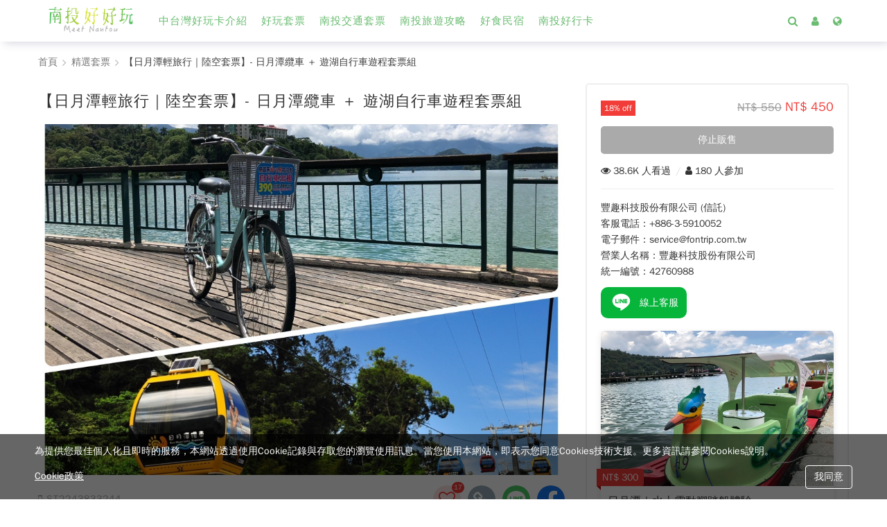

--- FILE ---
content_type: text/html; charset=UTF-8
request_url: https://nantou.welcometw.com/tour/RDwx?utm_source=RELATED_TOUR&utm_compaign=ST2243833244-RDwx
body_size: 32332
content:
<!DOCTYPE HTML>
<html lang="zh-TW">
<head>
    
    <meta http-equiv="Content-Type" content="text/html; charset=UTF-8" />
    
            <meta name="viewport" content="width=device-width, initial-scale=1.0" />
    
    
    <meta name="format-detection" content="telephone=no,date=no,address=no,email=no" />

            <link rel="apple-touch-icon" href="/assets/images/favicon/nantou/favicon.png">
    
            <link rel="shortcut icon" href="/assets/images/favicon/nantou/favicon.ico">
    
    <title>【日月潭輕旅行｜陸空套票】- 日月潭纜車 ＋ 遊湖自行車遊程套票組 - 南投好好玩</title>

    <meta name="description" content="日月潭慢活遊湖自行車 x1 (不需預約)
日月潭纜車搭乘券 x1 (不需預約)
" />

    <meta itemprop="url" content="https://nantou.welcometw.com/" />

    <meta itemprop="name" content="【日月潭輕旅行｜陸空套票】- 日月潭纜車 ＋ 遊湖自行車遊程套票組 - 南投好好玩" />
    <meta itemprop="alternateName" content="【日月潭輕旅行｜陸空套票】- 日月潭纜車 ＋ 遊湖自行車遊程套票組 - 南投好好玩" />

    <link rel="canonical" href="https://nantou.welcometw.com/tour/RDwx" />


    <meta property="og:title" content="【日月潭輕旅行｜陸空套票】- 日月潭纜車 ＋ 遊湖自行車遊程套票組 - 南投好好玩" />
    <meta property="og:site_name" content="【日月潭輕旅行｜陸空套票】- 日月潭纜車 ＋ 遊湖自行車遊程套票組 - 南投好好玩" />

    <meta property="og:description" content="日月潭慢活遊湖自行車 x1 (不需預約)
日月潭纜車搭乘券 x1 (不需預約)
" />

    <meta property="og:image" content="https://cdn.fontrip.com/fontour/file/show/B4Wp/1200.jpg" />

    <meta property="og:url" content="https://nantou.welcometw.com/tour/RDwx" />

    <meta property="og:type" content="article" />



    <meta property="fb:app_id" content="682663845222140" />

    <meta name="facebook-domain-verification" content="afreqq3wk8ki83zv8csl3sdvhek5p4" />

    

<link rel="stylesheet" href="/theme/nantou/css/nantou.packed.css?v=20260106162148">
    <link rel="stylesheet" href="/theme/nantou/css/nantou_footer.packed.css?v=20260106162148">
    <link rel="stylesheet" href="/theme/nantou/css/nantou_header.packed.css?v=20260106162148">


<link rel="stylesheet" href="https://fonts.googleapis.com/css?family=Satisfy">
<link rel="stylesheet" href="https://fonts.googleapis.com/css?family=Mandali">


<style id="controller">#header-toolbar {position: fixed; top: 0px; z-index: 100000000;}
body { margin-top: 0px !important; padding-top: 60px !important; }
@media screen and (max-width: 991px) {
  body { margin-top: 0px !important; padding-top: 60px !important; }
}
#footer { display: none !important; }
</style>


<!-- 要補 css  -->

<style>

.freezePage {
  overflow: hidden;
  height: 100%;
  position: relative;
}

.modal {
    z-index: 199999999 !important;
}

</style>

    
    <!-- 小尺寸下滿版滑動banner等比例縮放 -->
    <style>
        @media screen and (max-width: 767px){
            .index .promot-slider .swiper-slide img,
            .index .promot-slider .swiper-wrapper img {
                width: 100% !important;
                margin: 0 !important;
            }
            /* 影片 */
            .index .intro-video,
            .index .promot-slider-container-default{
                padding-top: 40%;
            }
        }
    </style>

    















    <script type="application/ld+json">
        {"@context":"https:\/\/schema.org\/","@type":"Product","name":"\u3010\u65e5\u6708\u6f6d\u8f15\u65c5\u884c\uff5c\u9678\u7a7a\u5957\u7968\u3011- \u65e5\u6708\u6f6d\u7e9c\u8eca \uff0b \u904a\u6e56\u81ea\u884c\u8eca\u904a\u7a0b\u5957\u7968\u7d44","description":"\u65e5\u6708\u6f6d\u6162\u6d3b\u904a\u6e56\u81ea\u884c\u8eca x1 (\u4e0d\u9700\u9810\u7d04)\n\u65e5\u6708\u6f6d\u7e9c\u8eca\u642d\u4e58\u5238 x1 (\u4e0d\u9700\u9810\u7d04)\n","sku":"ST2243833244","mpn":"ST2243833244","image":"https:\/\/cdn.fontrip.com\/fontour\/file\/show\/B4Wp\/1200.jpg","brand":{"@type":"Organization","name":"\u5357\u6295\u597d\u597d\u73a9"},"review":{"@type":"Review","reviewRating":{"@type":"Rating","bestRating":5,"worstRating":1,"ratingValue":4.6},"author":{"@type":"Organization","name":"\u5357\u6295\u597d\u597d\u73a9"}},"aggregateRating":{"@type":"AggregateRating","reviewCount":180,"bestRating":5,"worstRating":1,"ratingValue":4.6},"offers":{"@type":"AggregateOffer","url":"https:\/\/nantou.welcometw.com\/tour\/RDwx","priceCurrency":"TWD","offerCount":1,"itemCondition":"https:\/\/schema.org\/UsedCondition","highPrice":450,"lowPrice":450,"priceValidUntil":"2024-06-30","availability":"https:\/\/schema.org\/SoldOut","seller":{"@type":"Organization","name":"\u8c50\u8da3\u79d1\u6280\u80a1\u4efd\u6709\u9650\u516c\u53f8 (\u4fe1\u8a17)","telephone":"+886-3-5910052","email":"service@fontrip.com.tw","image":"https:\/\/cdn.fontrip.com\/fontour\/file\/show\/OzdlE\/1200.jpg"}}}
    </script>


    <script type="application/ld+json">
        {"@context":"https:\/\/schema.org","@type":"BreadcrumbList","itemListElement":[{"@type":"ListItem","position":1,"name":"\u9996\u9801","item":"https:\/\/nantou.welcometw.com\/"},{"@type":"ListItem","position":2,"name":"\u7cbe\u9078\u5957\u7968","item":"https:\/\/nantou.welcometw.com\/tour\/listAll"},{"@type":"ListItem","position":3,"name":"\u3010\u65e5\u6708\u6f6d\u8f15\u65c5\u884c\uff5c\u9678\u7a7a\u5957\u7968\u3011- \u65e5\u6708\u6f6d\u7e9c\u8eca \uff0b \u904a\u6e56\u81ea\u884c\u8eca\u904a\u7a0b\u5957\u7968\u7d44"}]}
    </script>




<script type="application/ld+json">
            {"@context":"https:\/\/schema.org","@type":"FAQPage","name":"\u5e38\u898b\u554f\u984c","mainEntity":[{"@type":"Question","name":"\u5b8c\u6210\u8cfc\u8cb7\u4ec0\u9ebc\u6642\u5019\u53ef\u4ee5\u62ff\u5230\u5546\u54c1","acceptedAnswer":{"@type":"Answer","text":"\u96a8\u8cb7\u5373\u7528"}},{"@type":"Question","name":"\u514c\u63db\u65b9\u5f0f","acceptedAnswer":{"@type":"Answer","text":"\u96fb\u5b50\u7968\u8b49"}},{"@type":"Question","name":"\u5546\u54c1\u8ca9\u552e\u671f\u9593","acceptedAnswer":{"@type":"Answer","text":"\u5373\u65e5\u8d77 ~ 2024\/06\/30"}},{"@type":"Question","name":"\u4f7f\u7528\u671f\u9650","acceptedAnswer":{"@type":"Answer","text":"\u5373\u65e5\u8d77 ~ 2027\/01\/18"}},{"@type":"Question","name":"\u5957\u7968\u7b2c\u4e00\u6b21\u4f7f\u7528\u5f8c\u8acb\u65bc\u5e7e\u5929\u5167\u4f7f\u7528\u5b8c\u7562\uff1a","acceptedAnswer":{"@type":"Answer","text":14}},{"@type":"Question","name":"\u5957\u7968\u5167\u542b\u5546\u54c1","acceptedAnswer":{"@type":"Answer","text":"\u003Cul\u003E\u003Cli\u003E\u003Ca href=\u0022https:\/\/nantou.welcometw.com\/product\/info\/R6k?desc=aDmV\u0022 rel=\u0022product\u0022 target=\u0022_blank\u0022 title=\u0022\u65e5\u6708\u6f6d\u6162\u6d3b\u904a\u6e56\u81ea\u884c\u8eca\u0022 aria-lable=\u0022\u65e5\u6708\u6f6d\u6162\u6d3b\u904a\u6e56\u81ea\u884c\u8eca\u0022\u003E\u65e5\u6708\u6f6d\u6162\u6d3b\u904a\u6e56\u81ea\u884c\u8ecaX1\u003C\/a\u003E\u003C\/li\u003E\u003Cli\u003E\u003Ca href=\u0022https:\/\/nantou.welcometw.com\/product\/info\/XBAJ?desc=QPMZ\u0022 rel=\u0022product\u0022 target=\u0022_blank\u0022 title=\u0022\u65e5\u6708\u6f6d\u7e9c\u8eca\u642d\u4e58\u5238\u0022 aria-lable=\u0022\u65e5\u6708\u6f6d\u7e9c\u8eca\u642d\u4e58\u5238\u0022\u003E\u65e5\u6708\u6f6d\u7e9c\u8eca\u642d\u4e58\u5238X1\u003C\/a\u003E\u003C\/li\u003E\u003C\/ul\u003E"}},{"@type":"Question","name":"\u4ed8\u6b3e\u65b9\u5f0f","acceptedAnswer":{"@type":"Answer","text":"\u003Cul\u003E\u003Cli\u003ELINE Pay (\u63d0\u9192\u60a8\uff01\uff01\u4ed8\u6b3e\u8d85\u904e60\u5929\u7533\u8acb\u9000\u6b3e\u8005\uff0c\u53e6\u914c\u6536$30\u5143\u7dda\u4e0b\u8655\u7406\u624b\u7e8c\u8cbb)\u003C\/li\u003E\u003Cli\u003E\u514d\u8cbb\u9810\u8a02\u003C\/li\u003E\u003Cli\u003E\u4fe1\u7528\u5361\u003C\/li\u003E\u003Cli\u003E\u60a0\u904a\u4ed8(\u63d0\u9192\u60a8\uff01\uff01\u4ed8\u6b3e\u8d85\u904e180\u5929\u7533\u8acb\u9000\u6b3e\u8005\uff0c\u53e6\u914c\u6536$30\u5143\u7dda\u4e0b\u8655\u7406\u624b\u7e8c\u8cbb)\u003C\/li\u003E\u003C\/ul\u003E"}}]}
    </script>









<script>
    window.dataLayer = window.dataLayer || [];
</script>









    
    <script>
        if (typeof dataLayer === 'undefined') {
            var dataLayer = []; 
        }
    </script>
    <!-- Google Tag Manager -->
    <script>
        (function(w,d,s,l,i){w[l]=w[l]||[];w[l].push({'gtm.start':
        new Date().getTime(),event:'gtm.js'});var f=d.getElementsByTagName(s)[0],
        j=d.createElement(s),dl=l!='dataLayer'?'&l='+l:'';j.async=true;j.src=
        'https://www.googletagmanager.com/gtm.js?id='+i+dl;f.parentNode.insertBefore(j,f);
        })(window,document,'script','dataLayer','GTM-W67KH2N');
    </script>
    <!-- End Google Tag Manager -->











<script>

    // 給 JS 用的全域變數
    var pageId = 'page-tour-info';
    var environment = 'production';
    var channelInfo = {
        name: 'nantou'
    };

    // 如果有開始電子商務功能，定義此變數讓購物流程判斷是否加入相關記錄碼
            var isGoogleAnalyticsEcommerce = true;
    
</script>


    <script>
        let isTdDataLayersJsBlockExist = true;
    </script>


    
    <!-- No Facebook Pixel tracking code -->
        
    
    </head>
<body id="page-tour-info" class="lang-zh user-logout device-desktop ">
            <h1 style="position: absolute;clip: rect(1px, 1px, 1px, 1px);-webkit-clip-path: inset(0px 0px 99.9% 99.9%);clip-path: inset(0px 0px 99.9% 99.9%);overflow: hidden;height: 1px;width: 1px;padding: 0;border: 0;">【日月潭輕旅行｜陸空套票】- 日月潭纜車 ＋ 遊湖自行車遊程套票組 - 南投好好玩</h1>
        
    
    
    

<script>

    var userLoginStatus = "no";
    var siteUrl = "https://nantou.welcometw.com/";
    var langData = {};
    var lang = {
        "today": "今天",
        "store.openTime.notOpen": "不營業",
        "store.openTime.open": "正常營業",
        "monday": "星期一",  
        "tuesday": "星期二", 
        "wednesday": "星期三", 
        "thursday": "星期四", 
        "friday": "星期五", 
        "saturday": "星期六", 
        "sunday": "星期日"
    };

    // 用在 /assets/js/main.js 的 getLang() method.
    langData = lang;

</script>

    <!-- Google Tag Manager (noscript) -->
    <noscript><iframe src="https://www.googletagmanager.com/ns.html?id=GTM-W67KH2N" height="0" width="0" style="display:none;visibility:hidden"></iframe></noscript>
    <!-- End Google Tag Manager (noscript) -->

    <nav id="header-toolbar" class="navbar" role="navigation">
    <div class="container navbar-container">
        <!--=========== navbar-logo start ===========-->
        <div class="navbar-logo">
            <!--  logo -->
                            <a class="navbar-brand" href="/" title="首頁"><img id="logo_img" src="/theme/nantou/images/demo/jo_logo_dark.png" alt="南投好好玩" title="南投好好玩"></a>
                        </div>
        <!--=========== navbar-header start ===========-->
        <div class="navbar-header navbar-phone">
            <!-- 漢堡選單 -->
            <button type="button" class="navbar-toggle" data-toggle="collapse" data-target="#main-navbar" aria-expanded="false" aria-label="MENU" onclick="clickNavbar()">
                <span class="icon-bar"></span>
                <span class="icon-bar"></span>
                <span class="icon-bar"></span>
            </button>
        </div>
        <!--=========== navbar-collapse start ===========-->
        <div class="navbar-collapse collapse" id="main-navbar">
            <!-- navbar-header-phone -->
            <div class="navbar-header-phone navbar-phone">
                <div class="navbar-header-phone-logo">
                    <!--  logo -->
                                            <a class="navbar-header-phone-brand" href="/" title="首頁"><img id="logo_img" src="/theme/nantou/images/demo/jo_logo_dark.png" alt="南投好好玩" title="南投好好玩"></a>
                                        </div>
                <!-- 漢堡選單 -->
                <button type="button" class="navbar-toggle" data-toggle="collapse" data-target="#main-navbar" aria-expanded="false" aria-label="MENU" onclick="clickNavbar()">
                    <span class="icon-bar"></span>
                    <span class="icon-bar"></span>
                    <span class="icon-bar"></span>
                </button>
            </div>
            <!-- 小尺寸-功能列 -->
                            
<ul class="navbar-top-phone navbar-phone">
                        <li class="navbar-top-list" title="登入">
                <button class="navbar-top-list-btn" onclick="siteUserModal.login();" role="button">登入</button>
            </li>
            <li class="navbar-top-list" title="註冊">
                <button class="navbar-top-list-btn" onclick="siteUserModal.register();" role="button">註冊</button>
            </li>
            </ul>
                        <!-- 小尺寸-搜尋 -->
                            

    <div class="navbar-search-phone navbar-phone">
        <form id="search-form" role="form" method="GET" action="/tour/listAll">
            <section class="navbar-search">
                                    <input type="search" name="keyword" class="navber-search-input" placeholder="請輸入關鍵字" value="">
                    <button type="submit" class="navbar-search-submit">
                        <i class="glyphicon glyphicon-search"></i>
                    </button>
                            </section>
        </form>
    </div>



                        <!-- navbar-main -->
            <div class="navbar-main">
                <!-- 選單區 -->
                <ul class="nav navbar-nav">
                    <!-- 最新消息 -->
                                        <!-- 中台灣好玩卡介紹 -->
                    <li class="navbar-nav-list dropdown">
                        <button class="navbar-nav-list-btn dropdown-toggle" data-toggle="dropdown" role="button">
                            <span class="navbar-nav-list-title"><i class="navbar-nav-list-icon fa fa-home"></i>中台灣好玩卡介紹</span>
                            
                        </button>
                        <ul class="dropdown-menu">
                            <li class="navbar-nav-list">
                                <a class="navbar-nav-list-btn" href="/exploring-version.html">
                                    <span class="navbar-nav-list-title">景點暢遊版</span>
                                </a>
                            </li>
                            <li class="navbar-nav-list">
                                <a class="navbar-nav-list-btn" href="/nantou-exclusive-version.html">
                                    <span class="navbar-nav-list-title">南投限定版</span>
                                </a>
                            </li>
                        </ul>
                    </li>
                    <!-- 套票(客製) -->
                                            <li class="navbar-nav-list dropdown">
                            <button class="navbar-nav-list-btn dropdown-toggle" data-toggle="dropdown" role="button">
                                <span class="navbar-nav-list-title"><i class="navbar-nav-list-icon fa fa-ticket"></i>好玩套票</span>
                            </button>
                            <ul class="dropdown-menu">
                                 <!-- 購買好玩卡 -->
                                <li class="dropdown dropdown-submenu">
                                    <button class="navbar-nav-list-btn dropdown-toggle" data-toggle="dropdown" role="button">
                                        <span class="navbar-nav-list-title">購買好玩卡</span>
                                    </button>
                                    <ul class="dropdown-menu">
                                        <li class="navbar-nav-list">
                                            <a class="navbar-nav-list-btn" href="/tour/exploring-version">
                                                <span class="navbar-nav-list-title">景點暢遊版</span>
                                            </a>
                                        </li>
                                        <li class="navbar-nav-list">
                                            <a class="navbar-nav-list-btn" href="/tour/nantou-exclusive-version">
                                                <span class="navbar-nav-list-title">南投限定版</span>
                                            </a>
                                        </li>
                                    </ul>
                                </li>
                                <!-- 商品列表 -->
                                                                    


                                        <li class="dropdown dropdown-submenu">
                    <button class="navbar-nav-list-btn dropdown-toggle" data-toggle="dropdown" role="button">
                        <span class="navbar-nav-list-title">大日月潭</span>
                        
                    </button>
                    <ul class="dropdown-menu">
                                                    <li class="navbar-nav-list">
                                <a class="navbar-nav-list-btn" title="大日月潭所有套票" aria-label="大日月潭所有套票" href="/tour/listAll?category=WBy">
                                    <span class="navbar-nav-list-title">大日月潭所有套票</span>
                                </a>
                            </li>
                                                    <li class="navbar-nav-list">
                                <a class="navbar-nav-list-btn" title="九族文化村" aria-label="九族文化村" href="/tour/listAll?category=QQz">
                                    <span class="navbar-nav-list-title">九族文化村</span>
                                </a>
                            </li>
                                                    <li class="navbar-nav-list">
                                <a class="navbar-nav-list-btn" title="日月潭必玩套票" aria-label="日月潭必玩套票" href="/tour/listAll?category=zo8">
                                    <span class="navbar-nav-list-title">日月潭必玩套票</span>
                                </a>
                            </li>
                                                    <li class="navbar-nav-list">
                                <a class="navbar-nav-list-btn" title="埔里精選" aria-label="埔里精選" href="/tour/listAll?category=pGe">
                                    <span class="navbar-nav-list-title">埔里精選</span>
                                </a>
                            </li>
                        
                    </ul>
                </li>
                                                <li class="dropdown dropdown-submenu">
                    <button class="navbar-nav-list-btn dropdown-toggle" data-toggle="dropdown" role="button">
                        <span class="navbar-nav-list-title">清境漫遊</span>
                        
                    </button>
                    <ul class="dropdown-menu">
                                                    <li class="navbar-nav-list">
                                <a class="navbar-nav-list-btn" title="清境所有旅遊套票" aria-label="清境所有旅遊套票" href="/tour/listAll?category=r2k">
                                    <span class="navbar-nav-list-title">清境所有旅遊套票</span>
                                </a>
                            </li>
                                                    <li class="navbar-nav-list">
                                <a class="navbar-nav-list-btn" title="清境農場" aria-label="清境農場" href="/tour/listAll?category=Gnx">
                                    <span class="navbar-nav-list-title">清境農場</span>
                                </a>
                            </li>
                                                    <li class="navbar-nav-list">
                                <a class="navbar-nav-list-btn" title="清境高空觀景步道" aria-label="清境高空觀景步道" href="/tour/listAll?category=BPd">
                                    <span class="navbar-nav-list-title">清境高空觀景步道</span>
                                </a>
                            </li>
                                                    <li class="navbar-nav-list">
                                <a class="navbar-nav-list-btn" title="小瑞士花園" aria-label="小瑞士花園" href="/tour/listAll?category=2P3">
                                    <span class="navbar-nav-list-title">小瑞士花園</span>
                                </a>
                            </li>
                                                    <li class="navbar-nav-list">
                                <a class="navbar-nav-list-btn" title="鳶峰星空劇場" aria-label="鳶峰星空劇場" href="/tour/listAll?category=j51">
                                    <span class="navbar-nav-list-title">鳶峰星空劇場</span>
                                </a>
                            </li>
                        
                    </ul>
                </li>
                                                <li class="dropdown dropdown-submenu">
                    <button class="navbar-nav-list-btn dropdown-toggle" data-toggle="dropdown" role="button">
                        <span class="navbar-nav-list-title">竹山鹿谷</span>
                        
                    </button>
                    <ul class="dropdown-menu">
                                                    <li class="navbar-nav-list">
                                <a class="navbar-nav-list-btn" title="竹山鹿谷所有套票" aria-label="竹山鹿谷所有套票" href="/tour/listAll?category=X2W">
                                    <span class="navbar-nav-list-title">竹山鹿谷所有套票</span>
                                </a>
                            </li>
                                                    <li class="navbar-nav-list">
                                <a class="navbar-nav-list-btn" title="溪頭自然教育園區" aria-label="溪頭自然教育園區" href="/tour/listAll?category=jW7">
                                    <span class="navbar-nav-list-title">溪頭自然教育園區</span>
                                </a>
                            </li>
                                                    <li class="navbar-nav-list">
                                <a class="navbar-nav-list-btn" title="瑞龍瀑布園區" aria-label="瑞龍瀑布園區" href="/tour/listAll?category=yaJ">
                                    <span class="navbar-nav-list-title">瑞龍瀑布園區</span>
                                </a>
                            </li>
                                                    <li class="navbar-nav-list">
                                <a class="navbar-nav-list-btn" title="竹山天梯" aria-label="竹山天梯" href="/tour/listAll?category=kQO">
                                    <span class="navbar-nav-list-title">竹山天梯</span>
                                </a>
                            </li>
                                                    <li class="navbar-nav-list">
                                <a class="navbar-nav-list-btn" title="竹山周邊景點推薦" aria-label="竹山周邊景點推薦" href="/tour/listAll?category=O5b">
                                    <span class="navbar-nav-list-title">竹山周邊景點推薦</span>
                                </a>
                            </li>
                        
                    </ul>
                </li>
                                                <li class="dropdown dropdown-submenu">
                    <button class="navbar-nav-list-btn dropdown-toggle" data-toggle="dropdown" role="button">
                        <span class="navbar-nav-list-title">水里雙龍</span>
                        
                    </button>
                    <ul class="dropdown-menu">
                                                    <li class="navbar-nav-list">
                                <a class="navbar-nav-list-btn" title="水里|雙龍套票" aria-label="水里|雙龍套票" href="/tour/listAll?category=6Pw">
                                    <span class="navbar-nav-list-title">水里|雙龍套票</span>
                                </a>
                            </li>
                                                    <li class="navbar-nav-list">
                                <a class="navbar-nav-list-btn" title="雙龍瀑布七彩吊橋" aria-label="雙龍瀑布七彩吊橋" href="/tour/listAll?category=7P3">
                                    <span class="navbar-nav-list-title">雙龍瀑布七彩吊橋</span>
                                </a>
                            </li>
                        
                    </ul>
                </li>
                                                <li class="dropdown dropdown-submenu">
                    <button class="navbar-nav-list-btn dropdown-toggle" data-toggle="dropdown" role="button">
                        <span class="navbar-nav-list-title">南投草屯</span>
                        
                    </button>
                    <ul class="dropdown-menu">
                                                    <li class="navbar-nav-list">
                                <a class="navbar-nav-list-btn" title="南投草屯旅遊套票" aria-label="南投草屯旅遊套票" href="/tour/listAll?category=EaL">
                                    <span class="navbar-nav-list-title">南投草屯旅遊套票</span>
                                </a>
                            </li>
                                                    <li class="navbar-nav-list">
                                <a class="navbar-nav-list-btn" title="半山夢工廠" aria-label="半山夢工廠" href="/tour/listAll?category=VG1">
                                    <span class="navbar-nav-list-title">半山夢工廠</span>
                                </a>
                            </li>
                                                    <li class="navbar-nav-list">
                                <a class="navbar-nav-list-btn" title="九九峰動物樂園" aria-label="九九峰動物樂園" href="/tour/listAll?category=vyE">
                                    <span class="navbar-nav-list-title">九九峰動物樂園</span>
                                </a>
                            </li>
                        
                    </ul>
                </li>
                                                <li class="dropdown dropdown-submenu">
                    <button class="navbar-nav-list-btn dropdown-toggle" data-toggle="dropdown" role="button">
                        <span class="navbar-nav-list-title">集集車埕</span>
                        
                    </button>
                    <ul class="dropdown-menu">
                                                    <li class="navbar-nav-list">
                                <a class="navbar-nav-list-btn" title="集集車埕套票" aria-label="集集車埕套票" href="/tour/listAll?category=DP1">
                                    <span class="navbar-nav-list-title">集集車埕套票</span>
                                </a>
                            </li>
                        
                    </ul>
                </li>
                                                <li class="dropdown dropdown-submenu">
                    <button class="navbar-nav-list-btn dropdown-toggle" data-toggle="dropdown" role="button">
                        <span class="navbar-nav-list-title">民宿與租車</span>
                        
                    </button>
                    <ul class="dropdown-menu">
                                                    <li class="navbar-nav-list">
                                <a class="navbar-nav-list-btn" title="民宿與租車套票" aria-label="民宿與租車套票" href="/tour/listAll?category=lz3">
                                    <span class="navbar-nav-list-title">民宿與租車套票</span>
                                </a>
                            </li>
                        
                    </ul>
                </li>
                    
    
                                                            </ul>
                        </li>
                                        <!-- 達人文章 -->
                                        <!-- 店家列表 -->
                    
                    <!-- 南投交通套票 -->
                    <li class="navbar-nav-list dropdown">
                        <button class="navbar-nav-list-btn dropdown-toggle" data-toggle="dropdown" role="button">
                            <span class="navbar-nav-list-title"><i class="navbar-nav-list-icon fa fa-home"></i>南投交通套票</span>
                        </button>
                        <ul class="dropdown-menu">
                            <li class="navbar-nav-list" id="customize.label.010">
                                <a class="navbar-nav-list-btn" href="https://nantou.welcometw.com/banner/MMLn">
                                    <span class="navbar-nav-list-title">旅遊巴士 </span>
                                </a>
                            </li>
                            <li class="navbar-nav-list">
                                <a class="navbar-nav-list-btn" href="https://nantou.welcometw.com/banner/N6Ld">
                                    <span class="navbar-nav-list-title">自駕租車</span>
                                </a>
                            </li>
                            <li class="navbar-nav-list">
                                <a class="navbar-nav-list-btn" href="https://nantou.welcometw.com/banner/YagJ">
                                    <span class="navbar-nav-list-title">觀光遊船</span>
                                </a>
                            </li>
                            <li class="navbar-nav-list">
                                <a class="navbar-nav-list-btn" href="https://nantou.welcometw.com/banner/jZyg">
                                    <span class="navbar-nav-list-title">單車騎行</span>
                                </a>
                            </li>
                            <li class="navbar-nav-list">
                                <a class="navbar-nav-list-btn" href="https://nantou.welcometw.com/banner/ljb9">
                                    <span class="navbar-nav-list-title">賞景纜車</span>
                                </a>
                            </li>
                        </ul>
                    </li>

                    <!-- 南投旅遊攻略 -->
                    <li class="navbar-nav-list">
                        <a class="navbar-nav-list-btn" href="https://www.welcometw.com/nantou-tourism/" target="_blank" title="另開分頁前往南投旅遊攻略" aria-label="另開分頁前往南投旅遊攻略">
                            <span class="navbar-nav-list-title"><i class="navbar-nav-list-icon fa fa-map-signs"></i>南投旅遊攻略</span>
                        </a>
                    </li>
                    <!-- 好食民宿客製頁 -->
                    <li class="navbar-nav-list">
                        <a class="navbar-nav-list-btn" href="https://nantou.welcometw.com/2023goodfood" target="_blank" title="另開分頁前往好食民宿" aria-label="另開分頁前往好食民宿">
                            <span class="navbar-nav-list-title"><i class="navbar-nav-list-icon fa fa-cutlery"></i>好食民宿</span>
                        </a>
                    </li>
                    <!-- 南投好行卡客製頁 -->
                    <li class="navbar-nav-list">
                        <a class="navbar-nav-list-btn" href="https://nantou.welcometw.com/transportation-pass" target="_blank" title="另開分頁前往南投好行卡" aria-label="另開分頁前往南投好行卡">
                            <span class="navbar-nav-list-title"><i class="navbar-nav-list-icon fa fa-bus"></i>南投好行卡</span>
                        </a>
                    </li>

                    <!-- 小尺寸-語系 -->
                                                                        
<li class="navbar-nav-list dropdown navbar-phone">
    <button class="navbar-nav-list-btn dropdown-toggle" data-toggle="dropdown" role="button">
                                <span class="navbar-nav-list-title"><i class="navbar-nav-list-icon fa fa-globe"></i>繁體中文</span>
                                                                                                    
        
    </button>
    <ul class="dropdown-menu">
                                                        <li class="navbar-nav-list">
                    <button class="navbar-nav-list-btn" data-lang="zh_CN" onclick="selectLang(this, event)" role="button">
                        <span class="navbar-nav-list-title">Simplified Chinese</span>
                    </button>
                </li>
                                                <li class="navbar-nav-list">
                    <button class="navbar-nav-list-btn" data-lang="en_US" onclick="selectLang(this, event)" role="button">
                        <span class="navbar-nav-list-title">English</span>
                    </button>
                </li>
                                                <li class="navbar-nav-list">
                    <button class="navbar-nav-list-btn" data-lang="ja_JP" onclick="selectLang(this, event)" role="button">
                        <span class="navbar-nav-list-title">日本語</span>
                    </button>
                </li>
                                                <li class="navbar-nav-list">
                    <button class="navbar-nav-list-btn" data-lang="ko_KR" onclick="selectLang(this, event)" role="button">
                        <span class="navbar-nav-list-title">한국어</span>
                    </button>
                </li>
                    
                    
            <li class="navbar-nav-list g_translater_info_phone">
                <p class="navbar-nav-list-title">網頁翻譯</p>
            </li>
                            <li class="navbar-nav-list li_google_translatie_rwd">
                    <div id="googleTranslateContainer-rwd"></div>
                    <button class="google-translate-close-btn" onclick="closeGoogleTranslate();"><i class="fa fa-times-circle"></i></button>
                </li>
                        </ul>
</li>
                                                                
                </ul>
            </div>
            <!-- navbar-search-web -->
                            
<div id="navbar-search-web" class="navbar-search-container" data-webnavsearch-open="close" style="display: none;">
            <form role="form" method="GET" action="/tour/listAll">
            <div class="navbar-search-web-wrap">
                <i class="fa fa-search navbar-search-web-icon" aria-hidden="true"></i>
                <input name="keyword" class="js-navbar-search-web-input navbar-search-web-input" placeholder="請輸入關鍵字" value="">
            </div>
        </form>
    </div>


                    </div>
        <!--=========== navbar-status-bar start ===========-->
        
<div class="js-navbar-status-bar navbar-status-bar navbar-pc">
    <ul class="navbar-status-bar-wrap">
        <!-- 搜尋 -->
                    <li class="navbar-status-bar-list js-navbar-status-bar-searchBtn navbar-status-bar-searchBtn" title="搜尋">
                <button class="navbar-status-bar-btn navbar-search-btn" type="button" aria-label="Search">
                    <i class="navbar-status-bar-icon fa fa-search" aria-hidden="true"></i><i class="navbar-status-bar-icon fa fa-times" aria-hidden="true"></i>
                </button>
            </li>
                <!-- 社群分享 -->
                <!-- 功能列 -->
                                                        <li class="navbar-status-bar-list" title="登入">
                        <button class="navbar-status-bar-btn" role="button" aria-label="Login" onclick="siteUserModal.login();"><i class="navbar-status-bar-icon fa fa-user"></i></button>
                    </li>
                                            <!-- 語系 -->
                                    <li class="navbar-status-bar-list dropdown">
                    <button class="navbar-status-bar-btn dropdown-toggle" type="button" data-toggle="dropdown" aria-label="Language">
                                                    <i class="navbar-status-bar-icon fa fa-globe" title="繁體中文"></i>                                                                                                                                                                                                                                        
                        
                    </button>
                    <ul class="dropdown-menu dropdown-menu-right" style="max-width: none;">
                                                                                                                                        <li class="navbar-nav-list">
                                    <button class="navbar-nav-list-btn" data-lang="zh_CN" onclick="selectLang(this, event)" type="button" aria-label="Simplified Chinese">
                                        <span class="navbar-nav-list-title">Simplified Chinese</span>
                                    </button>
                                </li>
                                                                                                                <li class="navbar-nav-list">
                                    <button class="navbar-nav-list-btn" data-lang="en_US" onclick="selectLang(this, event)" type="button" aria-label="English">
                                        <span class="navbar-nav-list-title">English</span>
                                    </button>
                                </li>
                                                                                                                <li class="navbar-nav-list">
                                    <button class="navbar-nav-list-btn" data-lang="ja_JP" onclick="selectLang(this, event)" type="button" aria-label="日本語">
                                        <span class="navbar-nav-list-title">日本語</span>
                                    </button>
                                </li>
                                                                                                                <li class="navbar-nav-list">
                                    <button class="navbar-nav-list-btn" data-lang="ko_KR" onclick="selectLang(this, event)" type="button" aria-label="한국어">
                                        <span class="navbar-nav-list-title">한국어</span>
                                    </button>
                                </li>
                                                    
                                                    
                            <li class="navbar-nav-list g_translater_info">
                                <p class="navbar-nav-list-btn">網頁翻譯</p>
                            </li>
                                                            <li class="navbar-nav-list" id="g_translater_container">
                                    <div id="g_translater"><div id="googleTranslateContainer"></div></div>
                                    <button class="google-translate-close-btn" onclick="closeGoogleTranslate();" type="button" aria-label="Close Google Translate"><i class="fa fa-times-circle"></i></button>
                                </li>
                                                                        </ul>
                </li>
               
            </ul>
</div>
    </div>
</nav>













    

<div class="anchor-hidden" id="anchorTab">
            <a href="#includeProducts" id="includeProductsTab">套票內含商品</a>
                <a href="#description"  id="descriptionTab">套票內容</a>
                <a href="#information" id="informationTab">使用說明</a>
                <a href="#suggestion" id="suggestionTab">注意事項</a>
                <a href="#limitation" id="limitationTab">使用限制</a>
    </div>  

<!-- breadcrumb for tourInfo-->
<div class="container">
            <div class="jo-breadcrumb tourInfo" itemscope itemtype="http://schema.org/BreadcrumbList">
            <span itemprop="itemListElement" itemscope itemtype="http://schema.org/ListItem">
                <a href="/" itemprop="item">
                    <span itemprop="name">首頁</span>
                </a>
                <meta itemprop="position" content="1" />
            </span>
            <i class="fa fa-angle-right"></i>
            <span itemprop="itemListElement" itemscope itemtype="http://schema.org/ListItem">
                <a href="/tour/listAll" itemprop="item">
                    <span itemprop="name">精選套票</span>
                </a>
                <meta itemprop="position" content="2" />
            </span>
            <i class="fa fa-angle-right"></i>
            <span itemprop="itemListElement" itemscope itemtype="http://schema.org/ListItem">
                <span itemprop="name" class="nowPage">【日月潭輕旅行｜陸空套票】- 日月潭纜車 ＋ 遊湖自行車遊程套票組</span>
                <meta itemprop="position" content="3" />
            </span>
        </div>
    </div>
        
<div class="ticket-wrap main_wrap">
    <div class="ticket-content">
        <section class="ticket-summery">
                        <h2 class="ticket-title">【日月潭輕旅行｜陸空套票】- 日月潭纜車 ＋ 遊湖自行車遊程套票組</h2>
                        <div class="swiper-container cover-slider">
                <div class="swiper-wrapper">
                                            <div class="swiper-slide" style="background-image: url(https://cdn.fontrip.com/fontour/file/show/B4Wp/1024x684.jpg); background-size: 100% 100%;">
                                                        <a class="cover-content" title="S__22642693.jpg"></a>
                                                    </div>
                                                        </div>
                <div class="swiper-button-next swiper-button-next-main swiper-cover-next"><i class="fa fa-chevron-right"></i></div>
                <div class="swiper-button-prev swiper-button-prev-main swiper-cover-prev"><i class="fa fa-chevron-left"></i></div>
                 
                    
                    <div class="swiper-container control-slider">
                        <div class="swiper-wrapper">
                                                    </div>
                    </div>
                    <style>
                    .ticket-content .cover-slider::before {
                        display: none;
                    }
                    .swiper-pagination-bullet-active {
                        background: rgba(0,0,0,.8);
                    }
                    </style>
                    <div class="swiper-pagination"></div>
                            </div>

            <div style="padding: 0 15px;">
                <div class="row">
                    <div class="col-xs-4">
                    <!--21698-->
                    <!--<div class="col-xs-5">-->
                        <p class="row ticket-itemNumber">
                                                        <span onclick="openFirebaseLink()"><i class="fa fa-mobile" style="color:#aaa;"></i></span>
                                                        ST2243833244
                        </p>
                    </div>
                    <div class="col-xs-8">
                    <!--<div class="col-xs-7">-->
                        <div class="row">
                            <div class="fontrip-d-xl-none text-right">
                                <ul class="ticket-participateList fontrip-list-style-none">
                                                                            <li>
                                            <i class="fa fa-eye" aria-hidden="true"></i>
		38.6K
	
人看過
                                        </li>
                                                                                                                <li>
                                                                                            <span class="ticket-participateItem-slash">/</span>
                                                                                        <i class="fa fa-user"></i>
		180
	
人參加
                                        </li>
                                                                    </ul>
                            </div>

                            <div class="fontrip-d-none fontrip-d-xl-block">
                                <ul class="page-shareBtnsList fontrip-list-style-none">
                                                                            <li class="fontrip-position-relative">
                                            <button type="button" title="加入收藏" aria-label="加入收藏" class="js-ticket-favorited-btn ticket-favorited-btn" data-favorite="no" data-id="RDwx" data-count="17" onclick="addFavorite(this, 'tourInfo')">
                                                <span>
                                                                                                            <i class="fa fa-heart-o"></i>
                                                                                                    </span>
                                            </button>
                                                                                            <p class="js-ticket-favorited-count ticket-favorited-count" data-id="RDwx">
                                                    
		17
	

                                                </p>
                                                                                    </li>
                                                                                                                                                            <li>
                                                
                                                <div class="js-copyLink-content page-shareBtn-link-wrapper">
                                                    <button type="button" class="js-copyLink-btn page-shareBtn page-shareBtn-link" data-clipboard-text="https://nantou.welcometw.com/tour/RDwx?【日月潭輕旅行｜陸空套票】- 日月潭纜車 ＋ 遊湖自行車遊程套票組 - 南投好好玩%20%0ahttps%3A%2F%2Fnantou.welcometw.com%2Ftour%2FRDwx%3Futm_source%3DUSER_WEB%26utm_medium%3Dweb_share%26utm_campaign%3DST2243833244-RDwx%26utm_content%3D2026011810%26utm_term%3Dtarget_&openExternalBrowser=1&utm_source=USER_WEB_tour" title="copy page's link" aria-label="copy page's link">
                                                        <img src="/assets/images/icon/icon_copyLink_circle_noBgc.svg" title="copy page's link" width="600" height="600">
                                                    </button>
                                                    <div class="js-copySuccess page-shareBtn-link-successMsg"><p>Copied!</p></div>
                                                </div>
                                            </li>
                                            <li>
                                                <a href="http://line.me/R/msg/text/?【日月潭輕旅行｜陸空套票】- 日月潭纜車 ＋ 遊湖自行車遊程套票組 - 南投好好玩%20%0ahttps%3A%2F%2Fnantou.welcometw.com%2Ftour%2FRDwx%3Futm_source%3DUSER_WEB%26utm_medium%3Dweb_share%26utm_campaign%3DST2243833244-RDwx%26utm_content%3D2026011810%26utm_term%3Dtarget_&openExternalBrowser=1&utm_source=USER_WEB_tour" rel="nofollow" target="_blank" class="page-shareBtn page-shareBtn-line"  title="share to line" aria-label="share to line">
                                                    <img src="/assets/images/logo/social/logo_social_line_circle_noBgc.svg" title="share to line" width="600" height="600">
                                                </a>
                                            </li>
                                            <li>
                                                <a href="https://www.facebook.com/sharer/sharer.php?openExternalBrowser=1&u=https%3A%2F%2Fnantou.welcometw.com%2Ftour%2FRDwx%3Futm_source%3DUSER_WEB%26utm_medium%3Dweb_share%26utm_campaign%3DST2243833244-RDwx%26utm_content%3D2026011810%26utm_term%3Dtarget_&utm_source=USER_WEB_tour" rel="nofollow" target="_blank" class="page-shareBtn page-shareBtn-fb" title="share to facebook" aria-label="share to facebook">
                                                    <img src="/assets/images/logo/social/logo_social_fb_circle_noBgc.svg" title="share to facebook" width="600" height="600">
                                                </a>
                                            </li>
                                                                                
                                                                                                            </ul>
                            </div>
                        </div>
                    </div>
                </div>
            </div>

            
                            <div class="ticket-saleItemBrief"><p>日月潭慢活遊湖自行車 x1 (不需預約)
日月潭纜車搭乘券 x1 (不需預約)
</p></div>
            
            
            <div class="ticket-highlight-wrapper">
                <ul class="ticket-highlight-list row">
                                            <li class="ticket-highlight-item col-xs-6 col-sm-3">
                            <div class="row">
                                <p class="ticket-highlight-item__title">
                                    <i class="fa fa-bolt" aria-hidden="true"></i>
                                    <b>隨買即用</b>
                                </p>
                            </div>
                        </li>
                    
                                            <li class="ticket-highlight-item col-xs-6 col-sm-3">
                            <div class="row">
                                <p class="ticket-highlight-item__title">
                                    <i class="fa fa-plus-square" aria-hidden="true"></i>
                                    <b>組合商品</b>
                                </p>
                            </div>
                        </li>
                    
                                        
                                        
                                            <li class="ticket-highlight-item col-xs-6 col-sm-3">
                            <div class="row">
                                <p class="ticket-highlight-item__title">
                                    <i class="fa fa-mobile" aria-hidden="true"></i>
                                    <b>電子票證</b>
                                </p>
                            </div>
                        </li>
                    
                    
                    
                                                                        <li class="ticket-highlight-item col-xs-12">
                                <div class="row">
                                    <div class="col-xs-12 col-sm-3">
                                        <div class="row">
                                            <p class="ticket-highlight-item__title">
                                                <i class="fa fa-clock-o" aria-hidden="true"></i>
                                                <b>商品販售期間</b>
                                            </p>
                                        </div>
                                    </div>
                                    <div class="col-xs-12 col-sm-9">
                                        <div class="row ticket-highlight-item__content">
                                            <p>
                                                                                                    即日起 ~ 2024/06/30
                                                                                            </p>
                                        </div>
                                    </div>
                                </div>
                            </li>
                                            
                    
                                            <li class="ticket-highlight-item col-xs-12">
                            <div class="row">
                                <div class="col-xs-12 col-sm-3">
                                    <div class="row">
                                        <p class="ticket-highlight-item__title">
                                            <i class="fa fa-history" aria-hidden="true"></i>
                                            <b>使用期限</b>
                                        </p>
                                    </div>
                                </div>
                                <div class="col-xs-12 col-sm-9">
                                    <div class="row ticket-highlight-item__content">
                                        <p>
                                                                                                                                                即日起 ~ 2027/01/18
                                                
                                                                                                                                    </p>
                                    </div>
                                </div>
                            </div>
                        </li>
                    
                    
                                            <li class="ticket-highlight-item col-xs-12">
                            <div class="row">
                                <div class="col-xs-12 col-sm-3">
                                    <div class="row">
                                        <p class="ticket-highlight-item__title">
                                            <i class="fa fa-exclamation-circle" aria-hidden="true"></i>
                                            <b>套票期限</b>
                                        </p>
                                    </div>
                                </div>
                                <div class="col-xs-12 col-sm-9">
                                    <div class="row ticket-highlight-item__content">
                                        <p>
                                            套票第一次使用後請於幾天內使用完畢： 14
                                        </p>
                                    </div>
                                </div>
                            </div>
                        </li>
                                        
                    
                    
                    
                     
                    
                    
                                        
                    
                                            <li class="ticket-highlight-item col-xs-12">
                            <div class="row">
                                <div class="col-xs-12 col-sm-3">
                                    <div class="row">
                                        <p class="ticket-highlight-item__title">
                                            <i class="fa fa-money" aria-hidden="true"></i>
                                            <b>付款方式</b>
                                        </p>
                                    </div>
                                </div>
                                
                                <div class="col-xs-12 col-sm-9">
                                    <div class="row ticket-highlight-item__content">
                                        <p>
                                                                                                                                                                                                                                                                                                            <span>LINE Pay (提醒您！！付款超過60天申請退款者，另酌收$30元線下處理手續費)</span>
                                                                                                                                                                                                                                                                                                                                                                                                                                                                                                                                                                                                                                                                                                                                            <span class="ticket-highlight-item__content-slash">/</span>
                                                                                                                <span>信用卡</span>
                                                                                                                                                                                                                                                                                                                                                                                                                                <span class="ticket-highlight-item__content-slash">/</span>
                                                                                                                <span>悠遊付(提醒您！！付款超過180天申請退款者，另酌收$30元線下處理手續費)</span>
                                                                                                                                                                                                        
                                        </p>
                                    </div>
                                </div>
                            </div>
                        </li>
                    
                    
                                    </ul>
            </div>

            <div class="fontrip-d-xl-none">
                <ul class="page-shareBtnsList fontrip-list-style-none">
                                            <li class="fontrip-position-relative">
                            <button type="button" title="加入收藏" aria-label="加入收藏" class="js-ticket-favorited-btn ticket-favorited-btn" data-favorite="no" data-id="RDwx" data-count="17" onclick="addFavorite(this, 'tourInfo')">
                                <span>
                                                                            <i class="fa fa-heart-o"></i>
                                                                    </span>
                                
                            </button>
                                                            <p class="js-ticket-favorited-count ticket-favorited-count" data-id="RDwx">
                                    
		17
	

                                </p>
                                                    </li>
                                                                                            <li>
                                
                                <div class="js-copyLink-content page-shareBtn-link-wrapper">
                                    <button type="button" class="js-copyLink-btn page-shareBtn page-shareBtn-link" data-clipboard-text="https://nantou.welcometw.com/tour/RDwx?【日月潭輕旅行｜陸空套票】- 日月潭纜車 ＋ 遊湖自行車遊程套票組 - 南投好好玩%20%0ahttps%3A%2F%2Fnantou.welcometw.com%2Ftour%2FRDwx%3Futm_source%3DUSER_WEB%26utm_medium%3Dweb_share%26utm_campaign%3DST2243833244-RDwx%26utm_content%3D2026011810%26utm_term%3Dtarget_&openExternalBrowser=1&utm_source=USER_WEB_tour" title="copy page's link" aria-label="copy page's link">
                                        <img src="/assets/images/icon/icon_copyLink_circle_noBgc.svg" title="copy page's link" width="600" height="600">
                                    </button>
                                    <div class="js-copySuccess page-shareBtn-link-successMsg"><p>Copied!</p></div>
                                </div>
                            </li>
                            <li>
                                <a href="http://line.me/R/msg/text/?【日月潭輕旅行｜陸空套票】- 日月潭纜車 ＋ 遊湖自行車遊程套票組 - 南投好好玩%20%0ahttps%3A%2F%2Fnantou.welcometw.com%2Ftour%2FRDwx%3Futm_source%3DUSER_WEB%26utm_medium%3Dweb_share%26utm_campaign%3DST2243833244-RDwx%26utm_content%3D2026011810%26utm_term%3Dtarget_&openExternalBrowser=1&utm_source=USER_WEB_tour" rel="nofollow" target="_blank" class="page-shareBtn page-shareBtn-line"  title="share to line" aria-label="share to line">
                                    <img src="/assets/images/logo/social/logo_social_line_circle_noBgc.svg" title="share to line" width="600" height="600">
                                </a>
                            </li>
                            <li>
                                <a href="https://www.facebook.com/sharer/sharer.php?openExternalBrowser=1&u=https%3A%2F%2Fnantou.welcometw.com%2Ftour%2FRDwx%3Futm_source%3DUSER_WEB%26utm_medium%3Dweb_share%26utm_campaign%3DST2243833244-RDwx%26utm_content%3D2026011810%26utm_term%3Dtarget_&utm_source=USER_WEB_tour" rel="nofollow" target="_blank" class="page-shareBtn page-shareBtn-fb" title="share to facebook" aria-label="share to facebook">
                                    <img src="/assets/images/logo/social/logo_social_fb_circle_noBgc.svg" title="share to facebook" width="600" height="600">
                                </a>
                            </li>
                                                
                                                            </ul>
            </div>
        </section>

                    <section class="ticket-collapse-wrapper" id="includeProducts">
                <h3 class="ticket-collapse-header">
                    <button type="button" aria-lable="套票內含商品" title="套票內含商品" class="ticket-collapse-btn" data-toggle="collapse" data-target="#collapseTourList" aria-expanded="true" aria-controls="collapseTourList">
                        套票內含商品
                    </button>
                </h3>
                <div id="collapseTourList" class="ticket-collapse-content collapse show">
                    <ol class="ticket-collapseContentList">
                                                    <li>
                                <a href="/product/info/R6k?desc=aDmV" rel="product" target="_blank">日月潭慢活遊湖自行車</a>
                                <span class="quantity">x 1</span>
                                                                <div class="clear"></div>
                            </li>
                                                    <li>
                                <a href="/product/info/XBAJ?desc=QPMZ" rel="product" target="_blank">日月潭纜車搭乘券</a>
                                <span class="quantity">x 1</span>
                                                                <div class="clear"></div>
                            </li>
                        
                    </ol>
                </div>
            </section>
        
                <section class="ticket-collapse-wrapper" id="description">
            <h3 class="ticket-collapse-header">
                <button type="button" aria-lable="套票內容" title="套票內容" class="ticket-collapse-btn" data-toggle="collapse" data-target="#collapseDescription" aria-expanded="true" aria-controls="collapseDescription">
                    套票內容
                </button>
            </h3>
            <div id="collapseDescription" class="post-content-with-img-responsive ticket-collapse-content collapse show">
                <div>
  <p>【日月潭纜車】<br>日月潭纜車全長約1877.15公尺，跨越海拔1044公尺的卜吉山，來回車程時間約16分鐘，讓您輕鬆悠遊日月潭，能夠俯瞰日月潭360度的湖光山色，若水氣充足，還有機會見到霧濛濛如仙境般的夢幻奇景。保證讓您飽覽美景、盡收眼底，是來訪日月潭不可錯過的旅遊方式。<br><img src="https://cdn.fontrip.com/fontour/file/show/W3Qv8/1024.jpg" alt="" style="max-width:300px;display: block;"></p> 
  <p><img src="https://cdn.fontrip.com/fontour/file/show/7rY3L/1024.jpg" alt="" style="max-width:300px;display: block;"></p> 
  <p><img src="https://cdn.fontrip.com/fontour/file/show/EvxBw/1024.jpg" alt="" style="max-width:300px;display: block;"></p> 
  <p>【日月潭環湖自行車】</p> 
  <p>日月潭環湖車道被CNN譽名為全球十大最美的自行車道；不管是朋友出遊、情侶約會，或者是家庭出遊，造訪日月潭必定要騎著單車，享受環湖的自在舒適感，抬起頭來欣賞著蔚藍天空及白雲片片，輕鬆記錄旅途當下的感動時刻，讓旅行不再只是匆匆而過。</p> 
  <p><img src="https://cdn.fontrip.com/fontour/file/show/z8Obw/1024.jpg" alt="" style="max-width:300px;display: block;"></p> 
  <p><img src="https://cdn.fontrip.com/fontour/file/show/OEByE/1024.jpg" alt="" style="max-width:300px;display: block;"></p> 
  <p><img src="https://cdn.fontrip.com/fontour/file/show/6DEym/1024.jpg" alt="" style="max-width:300px;display: block;"></p> 
  <p>&nbsp;</p> 
  <p>&nbsp;</p>
 
</div>
            </div>
        </section>
                        <section class="ticket-collapse-wrapper" id="information">
            <h3 class="ticket-collapse-header">
                <button type="button" aria-lable="使用說明" title="使用說明" class="ticket-collapse-btn" data-toggle="collapse" data-target="#collapseInformation" aria-expanded="true" aria-controls="collapseInformation">
                    使用說明
                </button>
            </h3>
            <div id="collapseInformation" class="post-content-with-img-responsive ticket-collapse-content collapse show">
                <div>
  <h4>【日月潭纜車】</h4> 
  <ul> 
   <li>請持訂單QR Code至日月潭纜車站<strong>一樓服務台自助換票機</strong>核銷<strong>換取紙券</strong>，並持紙券至日月潭纜車<strong>3F纜車搭乘月台</strong>，由服務人員回收票券後並<strong>蓋手章搭乘</strong>。</li> 
   <li>使用訂單QR Code搭乘日月潭纜車，僅限於伊達邵<strong><u>日月潭主站</u></strong>進入搭乘，<strong>不可由九族端站進入</strong>。</li> 
   <li>搭乘處地址: 南投縣魚池鄉中正路102號</li> 
   <li><span style="color: #0000ff;"><strong>日月潭纜車搭乘電子券一人一票，限搭乘來回一次</strong>。</span></li> 
  </ul> 
  <p><img src="https://cdn.fontrip.com/fontour/file/show/dxWGR/1024.jpg" alt="" style="max-width:300px;display: block;"></p> 
  <p><strong>【日月潭自行車】</strong></p> 
  <p>可持訂單QR Code至下述任一店家進行兌換租車。</p> 
  <p>1. 安心騎：南投縣魚池鄉水社村中山路149號（水社遊客中心1分鐘步程）</p> 
  <p>2. 給你騎：南投縣魚池鄉水社村中興路19號（中興停車場對面，7-Eleven旁）</p> 
  <p>3. 追瘋：南投縣魚池鄉水社村中山路174號（日月潭漁會1F）</p> 
  <p>※ 此商品為指定車款，若需要挑選其他車種，可能需補現金差額。</p>
 
</div>
            </div>
        </section>
                <!-- BEGIN -滑到此處時準備預載入 google map -->
        <div id="preparing-google-map-request"></div>
        <!-- END - 滑到此處時準備預載入 google map -->
                <section class="ticket-collapse-wrapper" id="suggestion">
            <h3 class="ticket-collapse-header">
                <button type="button" aria-lable="注意事項" title="注意事項" class="ticket-collapse-btn" data-toggle="collapse" data-target="#collapseSuggestion" aria-expanded="true" aria-controls="collapseSuggestion">
                    注意事項
                </button>
            </h3>
            <div id="collapseSuggestion" class="post-content-with-img-responsive ticket-collapse-content collapse show">
                
  <p><strong><span style="color: #0000ff;">※商品經核銷使用，恕不接受退貨退費。</span></strong>&nbsp;</p> 
  <p>【日月潭纜車】</p> 
  <p>1. 由於本票券僅為纜車搭乘券，不包含九族文化村門票。</p> 
  <p>2. 旅客僅限於伊達邵<u>日月潭主站</u>進入搭乘，不可由<u>九族端場站</u>進入。</p> 
  <p>3. 日月潭地區常有季節性雷雨出現，為顧及遊客安全，當有雷擊疑慮時本設施將暫停開放。建議您搭乘前可至<a href="http://www.ropeway.com.tw/page/news/index.aspx?kind=8">日月潭纜車官方網站</a>或致電確認是否休園。</p> 
  <p><strong><span style="color: #0000ff;">4.&nbsp;因應日月潭纜車例行性保養作業，暫停服務時間(2022年纜車保養日：1/5-6、3/9、4/6-7、5/4-6、6/1-2、7/6、8/3、9/7-8、10/5、11/2-3、12/7)</span></strong></p> 
  <p>5. 禁止帶腳踏車、未裝箱之寵物或其他巨大尖銳危害物搭乘（導盲犬除外）。</p> 
  <p>6. 車廂內禁止吸煙、進食、飲料、嚼口香糖、檳榔。</p> 
  <p>7.&nbsp;開放營業時間</p> 
  <p>&nbsp; &nbsp;*平日：10:30—16:00（售票時間：10:00—15:30）</p> 
  <p>&nbsp; &nbsp;*假日：10:00—16:30（售票時間：09:30—16:00）</p> 
  <p>&nbsp;</p> 
  <p>【日月潭自行車】</p> 
  <p>1. 服務時間：每日07:00-18:00，每次租賃時間為全天，請依據店家公告營業時間為準。</p>
 

            </div>
        </section>
                        <section class="ticket-collapse-wrapper" id="limitation">
            <h3 class="ticket-collapse-header">
                <button type="button" aria-lable="使用限制" title="使用限制" class="ticket-collapse-btn" data-toggle="collapse" data-target="#collapseLimitation" aria-expanded="true" aria-controls="collapseLimitation">
                    使用限制
                </button>
            </h3>
            <div id="collapseLimitation" class="post-content-with-img-responsive ticket-collapse-content collapse show">
                
  <p><strong><span style="color: #0000ff;">※門票有14天效期限制，即於任一票券開票使用後之14天內（含第一次門票使用當日），需使用完畢。</span></strong>&nbsp;</p> 
  <p><strong><span style="color: #0000ff;">※每一個商品限用一次。</span></strong></p> 
  <p>【日月潭纜車】</p> 
  <p>1. 因應大型活動(如櫻花祭)需求，可能延長營運時間。或因氣候因素、停電、系統檢修保養等狀況，也會調整營運時間。營運時間如有變動以現場告示或官方網站公告為主。</p> 
  <p>2. 其他相關資訊公告，請詳見日月潭纜車官方網站公告為主（<a href="http://www.ropeway.com.tw/page/news/index.aspx?kind=8">http://www.ropeway.com.tw/page/news/index.aspx?kind=8</a>）</p> 
  <p>&nbsp;</p> 
  <p>【日月潭自行車】</p> 
  <p>1. 票券限定使用指定車款，其他車款可於店內加價選購，詳細車款及價格，請向現場服務人員詢問。</p>
 

            </div>
        </section>
          
        <!--<section class="ticket-map" id="map" style="width: 100%; height: 420px; z-index: 1"></section>-->
        
                <div class="rwd-contact-list">
            <div>豐趣科技股份有限公司 (信託)</div>
                                            <div>客服電話：+886-3-5910052</div>
                                                <div>電子郵件：service@fontrip.com.tw</div>
                                                                                                                                <li class="btn-item"><a class="contact-btn" href="https://lin.ee/ywOkHE3" target="_blank">
                                <div class="contact-btn-pic">
                                    <img src="/assets/images/icon/contact_Line.svg" alt="LINE線上客服">
                                </div>
                                <span class="contact-btn-title">線上客服</span></a>
                            </li>
                                            
                                    </div>
        
        <section class="tour-card-recommend-section recommend-mobile">
            <div class="row">
                <!--森林好好玩抽獎活動-->
                                <!--linepay活動-->
                                                                                                                <!--三倍券活動-->
                                <!--博物館卡滿千免運活動-->
                
                                    <!-- 推薦套票區塊 -->
                                                                                                    <div class="col-12 col-sm-6 col-md-4 mb-30">
                                

    

<div class="tour-card-recommend-card" onclick="fontripEcommerce.productClick('wZa', '/');">
<a href="/tour/wZa?utm_source=RELATED_TOUR&utm_compaign=ST8525762047-wZa" title="日月潭｜水上電動腳踏船體驗" class="ui-pd-single" target="_blank">
    <div class="tour-card-recommend-card-top">
                                    <div class="tour-card-recommend-img-wrap embed-responsive img-3by2">
                            <div class="lazy fontrip-img tour-card-recommend-img embed-responsive-item" data-original="https://cdn.fontrip.com/fontour/file/show/JOaG/600x400.jpg" style="background-image: url('/assets/images/lazy_load/empty.png');"></div>
                    </div>
    </div>
    <div class="tour-card-recommend-card-bottom">
        <div class="tour-card-recommend-card-bottom-price">
            <div class="tour-card-recommend-price-wrap">
                                    <div class="tour-card-recommend-price">
                        
                                                
                                                                                                                        NT$ 300
                                                                                                        </div>
                            </div>
        </div>
        <div class="tour-card-recommend-card-bottom-info">
            <h3>日月潭｜水上電動腳踏船體驗</h3>
            <p>來訪日月潭，提供旅客安全、舒適暢遊日月潭新玩法，全家大小一同體驗電動船，造型可愛又活潑，讓您留下難忘又愜意的悠遊時光。</p>
        </div>
    </div>
</a>
</div>
    
    
    
    
    
    
                            </div>
                                                                                                            <div class="col-12 col-sm-6 col-md-4 mb-30">
                                

    

<div class="tour-card-recommend-card" onclick="fontripEcommerce.productClick('RMO', '/');">
<a href="/tour/RMO?utm_source=RELATED_TOUR&utm_compaign=ST4240525912-RMO" title="日月潭｜獨木舟體驗" class="ui-pd-single" target="_blank">
    <div class="tour-card-recommend-card-top">
                                    <div class="tour-card-recommend-img-wrap embed-responsive img-3by2">
                            <div class="lazy fontrip-img tour-card-recommend-img embed-responsive-item" data-original="https://cdn.fontrip.com/fontour/file/show/xWGy/600x400.jpg" style="background-image: url('/assets/images/lazy_load/empty.png');"></div>
                    </div>
    </div>
    <div class="tour-card-recommend-card-bottom">
        <div class="tour-card-recommend-card-bottom-price">
            <div class="tour-card-recommend-price-wrap">
                                    <div class="tour-card-recommend-price">
                        
                                                
                                                                                                                        NT$ 300
                                                                                                        </div>
                            </div>
        </div>
        <div class="tour-card-recommend-card-bottom-info">
            <h3>日月潭｜獨木舟體驗</h3>
            <p>在美麗的日月潭，想要有別於觀光船艇、纜車或腳踏車的遊玩方式，可千萬別錯過獨木舟體驗，與三五好友一起划在幽靜的湖泊上，享受歡樂的時光。</p>
        </div>
    </div>
</a>
</div>
    
    
    
    
    
    
                            </div>
                                                    
                                                </div>
        </section>
    </div>

            <div class="ticket-aside aside_wrap">
            
        
                                
                <div class="price-wrap">
                    <!-- 如果牌價大於售價,代表有優惠,才可以折扣比率 -->
                    <!-- Task #19018 四捨五入取整數 -->
                                            <div class="discount">18% off</div>
                                        <div class="price fontrip-price">
                                                    <!-- 如果牌價大於售價,代表有優惠,才可以顯示牌價 -->
                            <span class="ori-price">NT$ 550</span>
                                                <!-- 價格一律顯示SalePrice -->
                                                                                                                        NT$ 450
                                                                                                        </div>
                </div>
                                            
                            <div class="jbtn btn-status-close">停止販售</div>
                                    <div id="js-stickybar-target"></div>
        <div class="info-wrap">
            <ul class="ticket-participateList fontrip-list-style-none">
                                    <li>
                        <i class="fa fa-eye" aria-hidden="true"></i>
		38.6K
	
人看過
                    </li>
                                                    <li>
                                                    <span class="ticket-participateItem-slash">/</span>
                                                <i class="fa fa-user"></i>
		180
	
人參加
                    </li>
                            </ul>
            
            <div class="raty-list aside- hide">
                <div class="raty-star raty_show"></div>
                <div class="raty-num">4.5</div>
            </div>
        </div>
                <ul class="contact-list">
            <li>豐趣科技股份有限公司 (信託)</li>
                                                <li>客服電話：+886-3-5910052</li>
                                                    <li>電子郵件：service@fontrip.com.tw</li>
                                                    <li>營業人名稱：豐趣科技股份有限公司</li>
                                                    <li>統一編號：42760988</li>
                                
                                                                                                                <li class="btn-item"><a class="contact-btn" href="https://lin.ee/ywOkHE3" target="_blank">
                                <div class="contact-btn-pic">
                                    <img src="/assets/images/icon/contact_Line.svg" alt="LINE線上客服">
                                </div>
                                <span class="contact-btn-title">線上客服</span></a>
                            </li>
                                            
                            
        </ul>
                <section class="tour-card-recommend-section recommend-aside">
        <!--森林好好玩抽獎活動-->
                        <!--linepay活動-->
                                                                                        <!--三倍券活動-->
                        <!--博物館卡滿千免運活動-->
                                        <!-- 推薦套票區塊 -->
                                                                                    <div class="col-12 mb-30">
                            

    

<div class="tour-card-recommend-card" onclick="fontripEcommerce.productClick('wZa', '/');">
<a href="/tour/wZa?utm_source=RELATED_TOUR&utm_compaign=ST8525762047-wZa" title="日月潭｜水上電動腳踏船體驗" class="ui-pd-single" target="_blank">
    <div class="tour-card-recommend-card-top">
                                    <div class="tour-card-recommend-img-wrap embed-responsive img-3by2">
                            <div class="lazy fontrip-img tour-card-recommend-img embed-responsive-item" data-original="https://cdn.fontrip.com/fontour/file/show/JOaG/600x400.jpg" style="background-image: url('/assets/images/lazy_load/empty.png');"></div>
                    </div>
    </div>
    <div class="tour-card-recommend-card-bottom">
        <div class="tour-card-recommend-card-bottom-price">
            <div class="tour-card-recommend-price-wrap">
                                    <div class="tour-card-recommend-price">
                        
                                                
                                                                                                                        NT$ 300
                                                                                                        </div>
                            </div>
        </div>
        <div class="tour-card-recommend-card-bottom-info">
            <h3>日月潭｜水上電動腳踏船體驗</h3>
            <p>來訪日月潭，提供旅客安全、舒適暢遊日月潭新玩法，全家大小一同體驗電動船，造型可愛又活潑，讓您留下難忘又愜意的悠遊時光。</p>
        </div>
    </div>
</a>
</div>
    
    
    
    
    
    
                        </div>
                                                                                            <div class="col-12 mb-30">
                            

    

<div class="tour-card-recommend-card" onclick="fontripEcommerce.productClick('RMO', '/');">
<a href="/tour/RMO?utm_source=RELATED_TOUR&utm_compaign=ST4240525912-RMO" title="日月潭｜獨木舟體驗" class="ui-pd-single" target="_blank">
    <div class="tour-card-recommend-card-top">
                                    <div class="tour-card-recommend-img-wrap embed-responsive img-3by2">
                            <div class="lazy fontrip-img tour-card-recommend-img embed-responsive-item" data-original="https://cdn.fontrip.com/fontour/file/show/xWGy/600x400.jpg" style="background-image: url('/assets/images/lazy_load/empty.png');"></div>
                    </div>
    </div>
    <div class="tour-card-recommend-card-bottom">
        <div class="tour-card-recommend-card-bottom-price">
            <div class="tour-card-recommend-price-wrap">
                                    <div class="tour-card-recommend-price">
                        
                                                
                                                                                                                        NT$ 300
                                                                                                        </div>
                            </div>
        </div>
        <div class="tour-card-recommend-card-bottom-info">
            <h3>日月潭｜獨木舟體驗</h3>
            <p>在美麗的日月潭，想要有別於觀光船艇、纜車或腳踏車的遊玩方式，可千萬別錯過獨木舟體驗，與三五好友一起划在幽靜的湖泊上，享受歡樂的時光。</p>
        </div>
    </div>
</a>
</div>
    
    
    
    
    
    
                        </div>
                                            
                                    </section>
    </div>
</div>





<div class="rwd-step-bar">
    <div class="price-box">
                                    <!-- 如果牌價大於售價,代表有優惠,才可以顯示牌價 -->
                <div class="ori-price">NT$ 550</div>
                                <span class="discount">18% off</span>
                                        <div class="price fontrip-price">
                                                            NT$ 450
                                                </div>
            </div>

                        <div class="step-btn btn-status-close">停止販售</div>
            </div>

<div class="web-stickyBar page-tourInfo-stickybar js-web-stickyBar" style="display: none;">
    <div class="container">
        <div class="row">
            <div class="web-stickyBar-wrap">
                <div class="web-stickyBar-left">
                    <h2 class="ticket-title">【日月潭輕旅行｜陸空套票】- 日月潭纜車 ＋ 遊湖自行車遊程套票組</h2>
                    <div class="anchor-web" id="anchorTabWeb">
                                                    <a href="#includeProducts" id="includeProductsTabWeb">套票內含商品</a>
                                                                            <a href="#description"  id="descriptionTabWeb">套票內容</a>
                                                                            <a href="#information" id="informationTabWeb">使用說明</a>
                                                                            <a href="#suggestion" id="suggestionTabWeb">注意事項</a>
                                                                            <a href="#limitation" id="limitationTabWeb">使用限制</a>
                                            </div>  
                </div>
                <div class="web-stickyBar-middle">
                                            <div class="price fontrip-price">
                            <!-- 價格一律顯示SalePrice -->
                                                                                                NT$ 450
                                                                                    </div>
                                    </div>
                <div class="web-stickyBar-right">
                    <!-- 按鈕 -->
                                                                        <div class="jbtn btn-status-close">停止販售</div>
                                                            </div>
            </div>
        </div>
    </div>
</div>


   

<!-- [Task #33414][Traveline][101OB][101Stage] 通路埋入AI客服按鈕連結 -->








    <div id="footer" class="default-footer">
    <div class="footer-links">
        <!-- [Task #33414][Traveline][101OB][101Stage] 通路埋入AI客服按鈕連結 -->
                <ul>
                            <li><a href="/about" target="_blank">關於我們</a></li><li><a href="/qa" target="_blank">常見問題</a></li><li><a href="/refund" target="_blank">退款須知</a></li><li><a href="/terms" target="_blank">服務條款</a></li><li><a href="/privacy/" target="_blank">隱私聲明</a></li>
                    </ul>
    </div>
    <footer class="credit-line">
        
        Copyright 2026 © Fontrip, <span title="V.20260114">All Rights</span> Reserved.
    </footer>
</div>


    
    
<div id="modal-form-container"></div>

<div id="messageModal" class="modal messageModal" tabindex="-1" role="dialog">
    <div class="modal-dialog">
        <div class="modal-content">
            <div class="modal-header">
                <button type="button" class="close" data-dismiss="modal" aria-label="Close"><span aria-hidden="true">&times;</span></button>
                <h4 class="modal-title">訊息</h4>
            </div>
            <div class="modal-body">
                <p class="text-center"></p>
            </div>
            <div class="modal-footer">
                <button type="button" class="btn btn-default" data-dismiss="modal">關閉</button>
            </div>
        </div>
    </div>
</div>


<div id="messageRedirectModal" class="modal messageModal" tabindex="-1" role="dialog">
    <div class="modal-dialog">
        <div class="modal-content">
            <div class="modal-header">
                <button type="button" class="close" data-dismiss="modal" aria-label="Close"><span aria-hidden="true">&times;</span></button>
                <h4 class="modal-title">訊息</h4>
            </div>
            <div class="modal-body">
                <p class="text-center"></p>
            </div>
            <div class="modal-footer">
                <button type="button" class="btn btn-default" onClick="window.location.reload();">重新整理</button>
            </div>
        </div>
    </div>
</div>


<span class="totop"><a href="#"><i class="fa fa-angle-up bg-color"></i></a></span>


<script src="/theme/nantou/js/nantou.packed.js?v=20260106162148"></script>

    
    <script src="//translate.google.com/translate_a/element.js?cb=googleTranslateElementInit" defer></script>

<!-- Task #24819 - [全通路][套票][前台]帳號密碼登入、忘記密碼及註冊驗證碼改用google recaptcha機器人 -->
<script src="https://www.recaptcha.net/recaptcha/api.js?render=6LfqRpkUAAAAAL84_-tTgLoCCWDlonpfXkli0DLe"></script>

<script>
    fontrip.log('debug', 'FooterJs', "baseurl: https://nantou.welcometw.com/");
            /* BEGIN - 從 controller 建立的 javascript 代碼，Google 加強型電子商務使用 */

        				var ecTourInfo = JSON.parse('[{"id":"ST2243833244","name":"ST2243833244","category":"GENERAL","price":450,"position":0,"quantity":1}]');
				fontripEcommerce.steps('tourInfo', ecTourInfo);
				$(function() {
					$('body').append('<div id="detailTrigger" role="button" style="cursor: pointer; display: none;" onclick="fontripEcommerce.productDetail(ecTourInfo);"></div>');
					$('#detailTrigger').trigger('click');
				});

        /* END  */
    
    // [Task #20296][WEB][Stage101] Stage101埋設GA追蹤碼 (for圖靈數位)
            				const tdGA4EcAddToWishlistInfo = convertJsonString('{"RDwx":[{"item_id":"ST2243833244","item_name":"\u3010\u65e5\u6708\u6f6d\u8f15\u65c5\u884c\uff5c\u9678\u7a7a\u5957\u7968\u3011- \u65e5\u6708\u6f6d\u7e9c\u8eca \uff0b \u904a\u6e56\u81ea\u884c\u8eca\u904a\u7a0b\u5957\u7968\u7d44","item_category":"\u5927\u65e5\u6708\u6f6d\u6240\u6709\u5957\u7968","item_category2":"\u65e5\u6708\u6f6d\u5fc5\u73a9\u5957\u7968","item_category3":"","item_category4":"","price":450,"item_brand":"\u65e5\u6708\u6f6d\u74b0\u6e56\u55ae\u8eca\u79df\u8cc3","item_variant":"\u5168\u7968","url_params":"RDwx"}]}');
				const _tdGA3ProductDetailProductList = convertJsonString('[{"id":"ST2243833244","name":"\u3010\u65e5\u6708\u6f6d\u8f15\u65c5\u884c\uff5c\u9678\u7a7a\u5957\u7968\u3011- \u65e5\u6708\u6f6d\u7e9c\u8eca \uff0b \u904a\u6e56\u81ea\u884c\u8eca\u904a\u7a0b\u5957\u7968\u7d44","category":"\u5927\u65e5\u6708\u6f6d\u6240\u6709\u5957\u7968\u65e5\u6708\u6f6d\u5fc5\u73a9\u5957\u7968","price":450,"brand":"\u65e5\u6708\u6f6d\u74b0\u6e56\u55ae\u8eca\u79df\u8cc3","variant":"\u5168\u7968","url_params":"RDwx"}]');
				const _tdGA4ViewItemItemList = convertJsonString('[{"item_id":"ST2243833244","item_name":"\u3010\u65e5\u6708\u6f6d\u8f15\u65c5\u884c\uff5c\u9678\u7a7a\u5957\u7968\u3011- \u65e5\u6708\u6f6d\u7e9c\u8eca \uff0b \u904a\u6e56\u81ea\u884c\u8eca\u904a\u7a0b\u5957\u7968\u7d44","item_category":"\u5927\u65e5\u6708\u6f6d\u6240\u6709\u5957\u7968","item_category2":"\u65e5\u6708\u6f6d\u5fc5\u73a9\u5957\u7968","item_category3":"","item_category4":"","price":450,"item_brand":"\u65e5\u6708\u6f6d\u74b0\u6e56\u55ae\u8eca\u79df\u8cc3","item_variant":"\u5168\u7968","url_params":"RDwx"}]');
				const _tdGA4ViewItemPrice = 450;
				tdEcommerce.viewProduct(_tdGA3ProductDetailProductList, _tdGA4ViewItemItemList, _tdGA4ViewItemPrice);
    
    (function($) {

        window.siteUserModal = null;
        window.addFavorite = null;

        /**
         * 與會員登入相關的跳出式 Modal
         */
        var siteUserModal = {

            'login': function(nextStep) {
                $.ajax({
                    url: '/ajax/user/modal/login/',
                    data: {nextStep: nextStep},
                    method: 'post',
                    dataType: 'json',
                    success: function(data) {
                        if (data.success === true) {
                            $('#modal-form-container').html('');
                            $('.modal-backdrop').remove();
                            $('#modal-form-container').html(data.result.htmltemplate);
                            $('#login-form-modal').modal();
                        }
                    },
                    error: function(httpObj, textStatus) {
                        console.log(textStatus);
                    }
                });
            },

            'register': function() {
                $.ajax({
                    url: '/ajax/user/modal/register/',
                    data: {},
                    method: 'post',
                    dataType: 'json',
                    success: function(data) {
                        if (data.success === true) {
                            $('#modal-form-container').html('');
                            $('.modal-backdrop').remove();
                            $('#modal-form-container').html(data.result.htmltemplate);
                            $('#register-form-modal').modal();
                        }
                    },
                    error: function(httpObj, textStatus) {
                        console.log(textStatus);
                    }
                });
            },
            
            /* [Task #34100][Traveline]通路前台重寄驗證信功能 */
            'registerValidation': function(email) {
                console.log(email);
                $.ajax({
                    url: '/ajax/user/modal/registerValidation/',
                    data: {},
                    method: 'post',
                    dataType: 'json',
                    success: function(data) {
                        if (data.success === true) {
                            $('#modal-form-container').html('');
                            $('.modal-backdrop').remove();
                            $('#modal-form-container').html(data.result.htmltemplate);
                            $('#validation-email').val(email);
                            $('#register-validation-form-modal').modal();
                        }
                    },
                    error: function(httpObj, textStatus) {
                        console.log(textStatus);
                    }
                });
            },

            'forgotPassword': function(step) {
                var current = step ? step : 1;

                $.ajax({
                    url: '/ajax/user/modal/forgotPassword/',
                    data: {'step': current},
                    method: 'post',
                    dataType: 'json',
                    success: function(data) {
                        if (data.success === true) {
                            $('#modal-form-container').html('');
                            $('.modal-backdrop').remove();
                            $('#modal-form-container').html(data.result.htmltemplate);
                            $('#forgot-password-form-modal').modal();
                        }
                    },
                    error: function(httpObj, textStatus) {
                        console.log(textStatus);
                    }
                });
            },

            'directPurchase': function(email) {
                console.log(email);
                $.ajax({
                    url: '/ajax/user/modal/directPurchase/',
                    data: {},
                    method: 'post',
                    dataType: 'json',
                    success: function(data) {
                        if (data.success === true) {
                            $('#modal-form-container').html('');
                            $('.modal-backdrop').remove();
                            $('#modal-form-container').html(data.result.htmltemplate);
                            // Initial form fields.
                            $('#first-time-modal-msg').html('');
                            $('#firsttime-account').val('');
                            $('#firsttime-account2').val('');
                            $('#first-time-modal').modal();
                        }
                    },
                    error: function(httpObj, textStatus) {
                        console.log(textStatus);
                    }
                });
            },
        };

        /**
         * 加入我的收藏列表
         */
        var addFavorite = function (obj, pagePosition) {
            var isItemFavorite = $(obj).attr('data-favorite');
            var itemId = $(obj).attr('data-id');
            var itemFavoriteCount = Number($(obj).attr('data-count'));
            var _pagePosition = '';
            var itemFavoriteText = '';
            var itemFavoriteTextYes = '已收藏';
            var itemFavoriteTextNo = '加入收藏';

            if (typeof pagePosition == 'undefined') {
                _pagePosition = 'ticketInfo';
            } else if (pagePosition == 'tourInfo') {
                _pagePosition = 'tourInfo';
            } else if (pagePosition == 'tourList') {
                _pagePosition = 'tourList';
            } else {
                _pagePosition = 'ticketInfo';
            }

            if (isItemFavorite == 'yes') {
                var actionType = 'DELETE';
                itemFavoriteCount--;
                itemFavoriteCount = (itemFavoriteCount < 0) ? 0 : itemFavoriteCount;

                itemFavoriteText = '<i class="fa fa-heart-o"></i>';
                
            } else {
                var actionType = 'ADD';
                itemFavoriteCount++;

                itemFavoriteText = '<i class="fa fa-heart"></i>';
            }
            fontrip.log('debug', 'addFavorite', 'userLoginStatus:' + userLoginStatus);

            if (userLoginStatus == 'yes') {
                $.ajax({
                    url: '/ajax/user/userFavoriteAction/',
                    data: {actionType: actionType, itemId: itemId, itemType: 'saleItem'},
                    method: 'post',
                    dataType: 'json',
                    success: function(data) {
                        fontrip.log('success', 'addFavorite.ajax', data);

                        if (data.success == true) {
                            let addFavoriteBtns = $(obj);
                            if ($('.js-ticket-favorited-btn[data-id='+ itemId +']').length > 0) {
                                addFavoriteBtns = $('.js-ticket-favorited-btn[data-id='+ itemId +']');
                            }
                            if (actionType == 'ADD') {
                                addFavoriteBtns.attr('data-favorite', 'yes');
                                addFavoriteBtns.attr('aria-label', itemFavoriteTextYes);
                                addFavoriteBtns.attr('title', itemFavoriteTextYes);

                                // Stage101埋設GA追蹤碼 (for圖靈數位) - 加入收藏
                                if (typeof tdGA4EcAddToWishlistInfo !== 'undefined') {
                                    if (typeof tdGA4EcAddToWishlistInfo[itemId] !== 'undefined') {
                                        const _tdGA4AddToWishListItems = tdGA4EcAddToWishlistInfo[itemId];
                                        tdEcommerce.addToWishList(_tdGA4AddToWishListItems);
                                    }
                                }
                            } else {
                                addFavoriteBtns.attr('data-favorite', 'no');
                                addFavoriteBtns.attr('aria-label', itemFavoriteTextNo);
                                addFavoriteBtns.attr('title', itemFavoriteTextNo);
                            }

                            addFavoriteBtns.attr('data-count', itemFavoriteCount);
                            addFavoriteBtns.find('span').html(itemFavoriteText);

                            // 銷售套票內頁 收藏人數要同步更新
                            if ($('.js-ticket-favorited-count[data-id='+ itemId +']').length > 0) {
                                const addFavoriteTotalCount = $('.js-ticket-favorited-count[data-id='+ itemId +']');
                                let addFavoritePrettyCount = itemFavoriteCount;

                                // 如果收藏人數大於1000要另外顯示 ex. 21500 --> 21.5 k
                                if (itemFavoriteCount >= 1000) {
                                    addFavoritePrettyCount = (itemFavoriteCount / 1000).toFixed(1) + 'k';
                                }

                                if (itemFavoriteCount > 0) {
                                    // 總收藏人數 > 0 --> 更新收藏人數 + 顯示收藏人數
                                    addFavoriteTotalCount.text(addFavoritePrettyCount);
                                    addFavoriteTotalCount.show();
                                } else {
                                    // 總收藏人數 = 0 --> 隱藏收藏人數
                                    addFavoriteTotalCount.text(0);
                                    addFavoriteTotalCount.hide();
                                }
                            }

                        } else{ 
                            fontrip.log('error', 'addFavorite.ajax', 'Update failed.');
                        }
                    },
                    error: function(httpObj, textStatus){ 
                        console.log(httpObj);
                    }
                });

            } else {
                siteUserModal.login('addFavorite:' + itemId);
            }
        }

        window.siteUserModal = siteUserModal;
        window.addFavorite = addFavorite;

        /**
         * 視窗本文的點擊事件
         *
         * .btn-member-submit          會員登入、註冊 Modal 等等表單送出按紐
         * #btn-first-time-formsubmit  首次購買 (快速註冊) 表單送出按紐
         */
        /* 
        $(document).on('click', '.btn-member-submit', function(e) {

            var nextPage = $(this).attr('data-redirect');

            if (nextPage) {
                window.location.href = nextPage;
            } else {
                $.ajax({
                    url: '/ajax/user/formHandler/',
                    data: {'form': $(this).closest('form').serialize()},
                    method: 'post',
                    dataType: 'json',
                    success: function(data) {
                        if (data.success === true) {
                            if (data.result.type === 'register') {
                                siteUserModal.registerValidation(data.result.email);
                            } else if (data.result.type === 'forgotPassword') {
                                siteUserModal.forgotPassword(data.result.nextStep);

                                if (data.result.nextStep === 2) {
                                    setTimeout(function() {
                                        $('#validation-email').val(data.result.email);
                                        $('#validation-email-2').html(data.result.email);
                                    }, 2000);
                                }
                            } else {
                                $('#modal-form-container').html(data.message);

                                setTimeout(function() {
                                    window.location.href = data.result.redirect;
                                }, 2000);
                            }
                        }
                    },
                    error: function(httpObj, textStatus) {
                        console.log(textStatus);
                    }
                });
            }
        });
        */

        $(document).on('click', '#btn-first-time-formsubmit', function(e) {
            var formelemets = new FormData($('#first-time-form')[0]);

            $.ajax({
                url: '/ajax/user/loginToPurchase/',
                data: formelemets,
                cache: false,
                contentType: false,
                processData: false,
                type: 'POST',     
                success: function(data){
                    console.log(data);
                    if (data.success) {
                        if (data.result.userExists) {
                            $('#first-time-modal').modal('hide');
                            $('#messageModal').find('.modal-body p').html("帳號已存在，請直接登入");
                            $('#messageModal').modal('show');

                            setTimeout(function() {
                                $('#messageModal').modal('hide');
                                $('#userLoginModal').modal('show');
                            }, 2000);
                        } else {
                            $('#first-time-modal').modal('hide');
                            $('#messageModal').find('.modal-body p').html("帳號已開通，繼續您的購物旅程吧！");
                            $('#messageModal').modal('show');

                            setTimeout(function() {
                                // 到購買頁面
                                fontripPurchase.goPurchase(1);
                            }, 2000);
                        }
                    } else {
                        $('#first-time-modal-msg').html('<p class="alert alert-danger">' + data.message + '</p>');
                    }
                }
            });
        });

    })(jQuery);

    $(function() {

        // 假如 fontrip 沒定義或正式環境不印訊息
        if (typeof fontrip == 'undefined' || environment == 'production') {
            fontrip.log = function() { return null; };
        }

        if (typeof $.fn.datepicker !== 'undefined') {
            $.datepicker.regional['zh-TW'] = {
                clearText: '清除',
                clearStatus: '清除已選日期',
                closeText: '關閉',
                closeStatus: '取消選擇',
                prevText: '<上一月',
                prevStatus: '顯示上個月',
                nextText: '下一月>',
                nextStatus: '顯示下個月',
                currentText: '今天',
                currentStatus: '顯示本月',
                monthStatus: '選擇月份',
                yearStatus: '選擇年份',
                weekHeader: '周',
                weekStatus: '',
                dayStatus: '設定每周第一天',
                dateStatus: '選擇 m月 d日, DD',
                dateFormat: 'yy-mm-dd',
                firstDay: 1, 
                initStatus: '請選擇日期',
                isRTL: false,
                dayNamesMin: [
                    '日',
                    '一',
                    '二',
                    '三',
                    '四',
                    '五',
                    '六'
                ],
                monthNames: [
                    '一月',
                    '二月',
                    '三月',
                    '四月',
                    '五月',
                    '六月',
                    '七月',
                    '八月',
                    '九月',
                    '十月',
                    '十一月',
                    '十二月'
                ],
                monthNamesShort: [
                    '一月',
                    '二月',
                    '三月',
                    '四月',
                    '五月',
                    '六月',
                    '七月',
                    '八月',
                    '九月',
                    '十月',
                    '十一月',
                    '十二月'
                ],
                dayNames: [
                    '週日',
                    '週日',
                    '週二',
                    '週三',
                    '週四',
                    '週五',
                    '週六'
                ],
                dayNamesShort: [
                    '週日',
                    '週日',
                    '週二',
                    '週三',
                    '週四',
                    '週五',
                    '週六'
                ]
            };
            
            $.datepicker.setDefaults($.datepicker.regional['zh-TW']);
        }

        if (typeof $.validator !== 'undefined') {
            /*
            * Translated default messages for the jQuery validation plugin.
            * Locale: ZH (Chinese; 中文 (Zhōngwén), 汉语, 漢語)
            * Region: TW (Taiwan)
            */
            $.extend($.validator.messages, {
                required: '必須填寫',
                remote: '請修正此欄位',
                email: '請輸入有效的電子郵件',
                url: '請輸入有效的網址',
                date: '請輸入有效的日期',
                dateISO: '請輸入有效的日期 (YYYY-MM-DD)',
                number: '請輸入正確的數值',
                digits: '只可輸入數字',
                creditcard: '請輸入有效的信用卡號碼',
                equalTo: '請重複輸入一次',
                extension: '請輸入有效的後綴',
                maxlength: $.validator.format('最多 {0} 個字'),
                minlength: $.validator.format('最少 {0} 個字'),
                rangelength: $.validator.format('請輸入長度為 {0} 至 {1} 之間的字串'),
                range: $.validator.format('請輸入 {0} 至 {1} 之間的數值'),
                max: $.validator.format('請輸入不大於 {0} 的數值'),
                min: $.validator.format('請輸入不小於 {0} 的數值')
            });

            $.validator.addMethod('checkEmailProvider', function (value) {
                    return /^([\w-.]+@(?!pchome\.com\.tw)(?!yahoo\.com)([\w-]+.)+[\w-]{2,4})?$/.test(value);
            }, 'yahoo/PChome信箱會檔電商信件，不可使用。');
        }
    });

    // 頁面載入完成後在抓取高度來判斷
    window.onload = function(){

        /* 計算 #footer 的位置和高度，如果不是在螢幕最下方的話，則更改 position 置底 */
        function isFooterFixed(){
            fontrip.log('debug', 'FooterJs', 'pageId: ' + pageId);
            
            /* 需要動態置底的頁面 (內容很少的頁面) */
            var fixFooterPages = [
                'page-b2b-login', 'page-b2b-forgetpassword', 'page-b2b-register',
                'page-user-login', 'page-user-forgetpassword', 'page-user-register',
                'page-home-pages', 'page-user-paymentreturn', 'page-user-shoppingcart',
                'page-tour-listall','page-tour-index', 'page-banner-info', 
                'page-news-index', 'page-news-listall', 'page-note-info',
                'page-card-check', 'page-referrerprogram-invitationpage', 'page-user-resendvalidateemail'
            ];

            if (-1 !== fixFooterPages.indexOf(pageId) && $('#footer')) {
                var theFooter = $('#footer');
                var windowHeight = $(window).height();
                var windowWidth = $(window).width();
                var footerHeight = theFooter.outerHeight(); 
                // 重新抓取高度
                theFooter.css('position', 'static');
                var footerTop = theFooter.offset().top;

                fontrip.log('debug', 'FooterJs', 'windowHeight: ' + windowHeight);
                fontrip.log('debug', 'FooterJs', 'footerHeight: ' + footerHeight);
                fontrip.log('debug', 'FooterJs', 'footerTop: ' + footerTop);

                var isStickyFooter = false;
                if ((windowHeight - footerHeight) > footerTop) {
                    // 如果視窗高度 - footer 高度 > footer 頂端的
                    isStickyFooter = true;
                    fontrip.log('debug', 'FooterJs', 'isStickyFooter: ' + isStickyFooter);
                    // if (pageId == 'page-tour-purchase') {
                    //     var asideHeight = $('.form-aside').height();
                    //     var asideBottom = $('.form-aside').offset().top + $('.form-aside').height();
                    //     fontrip.log('debug', 'FooterJs', 'asideBottom: ' + asideBottom);
                    //     if ((windowHeight - footerTop) < (footerHeight + 100)) {
                    //         isStickyFooter = false;
                    //     }
                    //     if (footerTop > asideBottom) {
                    //         isStickyFooter = false;
                    //     }
                    // }
                    if (isStickyFooter) {
                        theFooter.css('position', 'fixed');
                        theFooter.css('width', '100%');
                        theFooter.css('bottom', 0);
                        theFooter.css('left', 0);
                        $('body').css('padding-bottom', footerHeight);
                        isStickyFooter = false;
                    }
                }else{
                    if(!isStickyFooter){
                        fontrip.log('debug', 'FooterJs', 'isStickyFooter: ' + isStickyFooter);
                        theFooter.css('position', 'static');
                        $('body').css('padding-bottom', '0px');
                    }
                }
            }
        }

        // 購買流程頁面最低高度
        function purchaseContentMinHeight(){
            if(pageId == 'page-tour-purchase' && $('#section-tour').length > 0){
                var purchasePage_navbarHeight = parseInt($('body').css('padding-top'),10);
                    purchasePage_footerHeight = $('#footer').outerHeight(),
                    purchasePage_height = $(window).height(),
                    purchaseContent_marginCalc = parseInt($('#section-tour').css('margin-top'),10);
                    purchaseContent_minHeight = purchasePage_height - (purchasePage_navbarHeight + purchasePage_footerHeight + purchaseContent_marginCalc);
                
                if(purchaseContent_minHeight <= 0){
                    purchaseContent_minHeight = 'auto';
                }

                $('#page-tour-purchase #section-tour').css('min-height', purchaseContent_minHeight);
            }
        }
        
        isFooterFixed();
        purchaseContentMinHeight();

        $(window).on("resize orientationchange", function() {
            isFooterFixed();
            purchaseContentMinHeight();
        });

        // 購買頁面
        // if(pageId == 'page-tour-purchase'){
        //     var isReExcuteFooter = true,
        //         isCalendarOpened = false; //預約日曆是否被展開過(有預約日期下拉日曆的商品)

        //     // IE+apple(chrome)動態產生內容完必須在判斷一次footer是否置底
        //     $(document).ajaxStop(function() {
        //         // 是否需要重新判斷
        //         if(isReExcuteFooter){
        //             fontrip.log('debug', 'FooterJs', 'isReExcuteFooter: ' + isReExcuteFooter);
        //             isFooterFixed();
        //             isReExcuteFooter = false;
        //         }
        //     });

        //     // 多站點商品
        //     if($('select.multiStation').length > 0){
        //         var multiStationSelectors = $('select.multiStation');

        //         multiStationSelectors.each(function(){
        //             $(this).on("change",function(){
        //                 if($(this).data('childLevel') === 1 && $(this).val() === ""){
        //                     // 起站val值 == "" 
        //                     setTimeout(isFooterFixed, 300);
        //                     isReExcuteFooter = true;
        //                 }else if($(this).val() === ""){   
        //                     // 訖站val值 == "" 
        //                     setTimeout(isFooterFixed, 300);
        //                     isReExcuteFooter = true;
        //                 }
        //             });
        //         });
        //     }

        //     // 有預約日期下拉日曆的商品(只需在平板以上尺寸執行)
        //     if($('.calendar .calendar-purchase-preview-bar').length > 0){
        //         var form_section_height = $('#section-tour').outerHeight(),
        //             form_content_height = $('#section-tour .form-wrap > .form-content').outerHeight(),
        //             paddingBottom_addHeight =  (form_content_height + 365) - form_section_height; // 365為日曆大概凸出高度

        //         // 開啟關閉日曆
        //         $('.calendar-purchase-preview-bar').click(function() {
        //             if($(window).width() > 767){
        //                 if(!isCalendarOpened){
        //                     $('#section-tour').css('padding-bottom', Math.abs(paddingBottom_addHeight));
        //                     setTimeout(isFooterFixed, 300);
        //                     isCalendarOpened = true;
        //                 }
        //             }
        //         });
        //     }

        //     // 步驟按鈕(不會重新載入頁面)
        //     if($('div[role="button"].jbtn').length > 0){
        //         $('div[role="button"].jbtn').on('click', function(event){
        //             isCalendarOpened = false;
        //             if($('#section-tour')){
        //                 $('#section-tour').css('padding-bottom','0px');
        //             }
        //             setTimeout(isFooterFixed, 300);
        //         });
        //     }
        // }
        
        // 購買頁面 RWD 時藏 Footer，因為購買按紐在那一條重疊很難看
        // if (pageId == 'page-tour-purchase') {
        //     var isFooter = true;
        //     $(window).resize(function() {
        //         var mW = $(window).width();
        //         if (mW < 768) {
        //             if (isFooter) {
        //                 $('#footer').hide();
        //                 isFooter = false;
        //             }
        //         } else {
        //             if (!isFooter) {
        //                 $('#footer').show();
        //                 isFooter = true;
        //             }
        //         }
        //     });
        // }
    }
</script>



<script>
    /**
     * 判斷後台上的table style="width:;" 是否寫死寬度
     */
    $(function(){
        /* 後台會上表格的頁面*/
        var backStageTablePages = [
            'page-note-info', 'page-news-info', 'page-store-info',
            'page-tour-info', 'page-product-info','page-tour-orderview'
        ];

        if (-1 !== backStageTablePages.indexOf(pageId)) {
            if($('table') && $('table').length > 0){
                var backstageTable = $('table'),
                    backstageTableTh = $('table tr th'),
                    backstageTableTd = $('table tr td');

                // 判斷style="width: ;"的值
                function checkBackStageTableWidth(backStageTableObj){
                    var bstObj = backStageTableObj;
                    bstObj.each(function() {
                        // 判斷有沒有 style="" && style="" 裡面有沒有 width
                        if($(this).attr("style") && $(this).attr("style").indexOf("width:") != (-1)){
                            var styleAttrStr = $(this).attr("style"),
                                widthPosStart = styleAttrStr.search('width:')
                                widthPosEnd = styleAttrStr.indexOf(";",widthPosStart),
                                widthValue = styleAttrStr.slice(widthPosStart,widthPosEnd + 1);

                            // 判斷"width: ;"字串中有沒有 % 
                            if(widthValue.indexOf("%") === (-1)){
                                // style="width: ...px; ..." || style="width: ...;" 字串 變成 style;
                                var newWidthValue = styleAttrStr.replace(widthValue,'');
                                $(this).attr('style',newWidthValue);
                            }
                        }
                        // 判斷有沒有 width 屬性 && 有沒有 %
                        if($(this).attr("width") && $(this).attr("width").indexOf("%") === (-1)){
                            $(this).removeAttr('width');
                        }
                    });
                }

                checkBackStageTableWidth(backstageTable);
                if(backstageTableTh.length > 0){
                    checkBackStageTableWidth(backstageTableTh);
                }
                if(backstageTableTd.length > 0){
                    checkBackStageTableWidth(backstageTableTd);
                }
            }
        }
    });
</script>


<script>
    /**
     * BEIGN - navbar
     */

    // BEIGN - 大尺寸下navbar是否長出[更多▼]
    function navbarAddDropdownMore(isResize){
        if($('#header-toolbar #main-navbar .navbar-main ul.navbar-nav > .navbar-nav-list').length > 0){
            
            if($('#js-nav-dropdown-more').length > 0){
                $('#js-nav-dropdown-more').remove();
            }

            var navbar_items = $('#header-toolbar #main-navbar .navbar-main ul.navbar-nav > .navbar-nav-list');

            if($(window).width() > 991){
                var html_dropdownMore = "",
                    html_dropdownMore_item = "",
                    html_dropdownMore_list = "";

                // 選單過是否多長
                function calculateNavbar(){
                    var navbarWidth = $('#header-toolbar .navbar-container')[0].offsetWidth,
                        navbar_logoWidth = $('#header-toolbar .navbar-container .navbar-logo')[0].offsetWidth,
                        navbar_statusBarWidth = $('#header-toolbar .navbar-container .js-navbar-status-bar')[0].offsetWidth,
                        navbar_containerWidth = navbarWidth - (navbar_logoWidth + navbar_statusBarWidth + 150),
                        navbar_itemsWidth = 0;

                    // 判斷選單上那些項目超過選單寬度需要被隱藏
                    navbar_items.each(function(){
                        var navbar_item = $(this),
                            html_dropDownMore_itemTitle = "",
                            html_dropDownMore_itemList = "";
                        
                        navbar_itemsWidth += navbar_item[0].offsetWidth;

                        if(navbar_containerWidth < navbar_itemsWidth){
                            navbar_item.addClass('js-hidden-item');
                            navbar_item.removeClass('js-visible-item');

                            // 剔除只顯示在小尺寸的項目
                            if(!navbar_item.hasClass('navbar-phone')){
                                if(navbar_item.hasClass('dropdown')){
                                    html_dropDownMore_itemTitle = navbar_item.children('.navbar-nav-list-btn')[0].innerHTML;
                                    html_dropDownMore_itemList = navbar_item.children('ul.dropdown-menu')[0].innerHTML;
                                    if(html_dropDownMore_itemTitle != '' && html_dropDownMore_itemList != ''){
                                        createDropdownMoreItems(true,html_dropDownMore_itemTitle,html_dropDownMore_itemList);
                                    }
                                    
                                }else{
                                    html_dropDownMore_itemTitle = navbar_item[0].innerHTML;
                                    if(html_dropDownMore_itemTitle != ''){
                                        createDropdownMoreItems(false,html_dropDownMore_itemTitle,html_dropDownMore_itemList);
                                    }
                                }
                                html_dropdownMore_list += html_dropdownMore_item;
                            }
                            if(navbar_item.hasClass('js-hidden-item')){
                                navbar_item.hide();
                            }
                        }else{
                            navbar_items.show();
                            navbar_item.addClass('js-visible-item');
                            navbar_item.removeClass('js-hidden-item');
                        }
                    });

                    // 假如有結構則產生dropdown
                    if(html_dropdownMore_list != ""){
                        // 產生dropdown
                        html_dropdownMore += "<li class='navbar-nav-list js-dropdown-more dropdown' id='js-nav-dropdown-more'>";
                        html_dropdownMore += "<button class='navbar-nav-list-btn dropdown-toggle' data-toggle='dropdown' data-submenu><span class='nnavbar-nav-list-title'>更多</span></button>";
                        html_dropdownMore += "<ul class='js-dropdown-menu-more dropdown-menu dropdown-menu-right'></ul>";
                        html_dropdownMore += "</li>";
                        
                        $('#header-toolbar #main-navbar .navbar-main .navbar-nav').append(html_dropdownMore);

                        // 塞進結構
                        $('#js-nav-dropdown-more .js-dropdown-menu-more').html(html_dropdownMore_list);
                        $('#js-nav-dropdown-more').css({
                            "display":"inline-block",
                            "visibility":"visible"
                        });

                        if(isResize){
                            // 避免打開不了下拉選單
                            $('#js-nav-dropdown-more ul.dropdown-menu [data-toggle=dropdown]').on('click', function(event) {
                                event.preventDefault();
                                event.stopPropagation();
                                if($(this).parent().siblings().hasClass('open')){
                                    $(this).parent().siblings().removeClass('open');
                                }
                                $(this).parent().toggleClass('open');
                            });
                        }
                    }
                }

                // 產生結構(有無下拉選單、標題、下拉選單內容)
                function createDropdownMoreItems(isdropDown,dropDownMore_itemTitle,dropDownMore_itemList){
                    html_dropdownMore_item = "";
                    if(isdropDown){
                        html_dropdownMore_item +="<li class='navbar-nav-list dropdown dropdown-submenu'>";
                        html_dropdownMore_item +="<button class='navbar-nav-list-btn dropdown-toggle' data-toggle='dropdown' role='button'>"+dropDownMore_itemTitle+"</button>";
                        html_dropdownMore_item +="<ul class='dropdown-menu'>"+dropDownMore_itemList+"</ul>";
                        html_dropdownMore_item +="</li>";
                    }else{
                        html_dropdownMore_item = "<li class='navbar-nav-list'>"+dropDownMore_itemTitle+"</li>";
                    }
                }

                calculateNavbar();

            }else{
                navbar_items.show();
                navbar_items.removeClass('js-hidden-item');
                navbar_items.addClass('js-visible-item');
            }
        }
    }

    $(document).ready(function(){
        navbarAddDropdownMore(false);
    });

    $(window).on("resize orientationchange", function() {
        navbarAddDropdownMore(true);
    });
    //END - 大尺寸下navbar是否長出[更多▼]
    
    function menuScrollHeight(){
        var navbarHeight = $('#main-navbar').outerHeight(),
            navbarHeaderHeight = $('#main-navbar .navbar-header-phone').outerHeight();

        // 判斷navbar-top-phone 是否存在
        if($('#main-navbar .navbar-top-phone').length && $('#main-navbar .navbar-top-phone').length > 0){
            var navbarTopHeight = $('#main-navbar .navbar-top-phone').outerHeight();
        }else{
            var navbarTopHeight = 0;
        }
        
        // 判斷search bar 是否存在
        if($('#main-navbar .navbar-search-phone').length && $('#main-navbar .navbar-search-phone').length > 0){
            var navbarSearchbarHeight = 55; // 避免有開關鍵字搜尋抓到不正確的高度
        }else{
            var navbarSearchbarHeight = 0;
        }

        var navbarNavHeight = (navbarHeight - (navbarHeaderHeight + navbarTopHeight + navbarSearchbarHeight + 5)) + 'px';
        
        // menu列表可視範圍
        $('#main-navbar .navbar-nav').css({"height": navbarNavHeight, "max-height": navbarNavHeight});
    }

    function clickNavbar(){
        if(! $('#main-navbar').hasClass('menu-in')){
            /* 開啟menu*/
            $('#main-navbar').addClass('menu-in');
            $('#main-navbar').css('animation-name', 'menu-open');
            // menu列表可視範圍
            menuScrollHeight();
        }else{
            /* 關閉menu*/
            $('#main-navbar').removeClass('menu-in');
            $('#main-navbar').css('animation-name', 'menu-close');
        }
        // 開關body卷軸功能
        $('body').toggleClass('body-scroll');
    }

    //螢幕size與方向改變
    $(window).on("resize orientationchange", function() {
        //menu打開時
        if($('#main-navbar').hasClass('menu-in')){
            // 重新計算menu列表可視範圍
            menuScrollHeight();
            if(! $('body').hasClass('body-scroll')){
                // 關閉body卷軸功能
                $('body').addClass('body-scroll');
            }
        }

        // 螢幕寬度 > 991時
        if($(window).width() > 991){
            if($('body').hasClass('body-scroll')){
                // 開啟body卷軸功能
                $('body').removeClass('body-scroll'); 
            }
            // 回歸大尺寸下navbar樣子，不計算高度
            $('.navbar-nav').css({"height": '', "max-height": ''});
        }
    });
    /**
     * END - navbar
     */

    // 更改按鈕狀態
    function changeTheBtnStatus($targetBtn, btnStatus) {
        switch (btnStatus) {
            case 'process':
                $targetBtn.disabled = true;
                $targetBtn.classList.add('is-processing');
                break;

            default:
                $targetBtn.disabled = false;
                $targetBtn.classList.remove('is-processing');
                break;
        }
    }
</script>

<!-- Task #24819 - [全通路][套票][前台]帳號密碼登入、忘記密碼及註冊驗證碼改用google recaptcha機器人 -->
<script>
    function setRecaptcha() {
        grecaptcha.ready(function() {
            grecaptcha.execute("6LfqRpkUAAAAAL84_-tTgLoCCWDlonpfXkli0DLe", {action: 'verify'}).then(function(token) {
                document.getElementById('g-recaptcha-response').value = token;
            });
        });
    }
</script>


<script>
    fontrip.log('debug', 'FooterJs', 'jQuery版本: ' + $.fn.jquery);
</script>


            
    <script>
        // 打開header上的searchbar
        function openWebNavSearchbar(){
            if($('#navbar-search-web .js-navbar-search-web-input').length > 0){
                var isWebNavSearchbarOpen = $('#navbar-search-web').attr('data-webnavsearch-open'),
                    navbar_searchWidth = $('#header-toolbar .navbar-container')[0].offsetWidth - ($('#header-toolbar .navbar-container .navbar-logo')[0].offsetWidth + $('#header-toolbar .js-navbar-status-bar')[0].offsetWidth + 30);
                
                $('#navbar-search-web .js-navbar-search-web-input').val('');
                
                // 關閉searchbar
                if(isWebNavSearchbarOpen === 'open'){
                    $('#navbar-search-web').hide('slide', { direction: 'right'}, 500).animate({'transform':'scaleX(0)'});
                    $('#navbar-search-web').attr('data-webnavsearch-open','close');
                }else{
                    $('#navbar-search-web').css('width',navbar_searchWidth);
                    $('#navbar-search-web').show('slide', { direction: 'right'}, 500).animate({'transform':'scaleX(1)'});
                    $('#navbar-search-web .js-navbar-search-web-input').focus();
                    $('#navbar-search-web').attr('data-webnavsearch-open','open');
                }
            }
        }
            
        // 點非searchbar範圍關閉searchbar
        $(document).mouseup(function (e) {
            if($('#navbar-search-web').length > 0){
                var mainNavbarContainer = $('#header-toolbar > .container'),
                    isNavbarSearchClose = $('#navbar-search-web').attr('data-webnavsearch-open');
                if (!mainNavbarContainer.is(e.target) && mainNavbarContainer.has(e.target).length === 0 && isNavbarSearchClose === 'open') {
                    if($('#header-toolbar .js-navbar-status-bar-searchBtn').length > 0){
                        $('#header-toolbar .js-navbar-status-bar-searchBtn').removeClass('nav-search-open');
                    }
                    openWebNavSearchbar();
                }
            }
        });

        // 打開header上的searchbar
        if($('#header-toolbar .js-navbar-status-bar-searchBtn').length > 0){
            $('#header-toolbar .js-navbar-status-bar-searchBtn').on('click',function(){
                $(this).toggleClass('nav-search-open');
                openWebNavSearchbar();
            });
        }
    </script>

            
    <script src="/assets/js/fontrip.min.js?v=V.20260114"></script>

            
    <script>
        $(function() {
            freezeUI();
        });
        function openFirebaseLink(){
            window.location.replace("https://nantouuserapp.page.link/?link=https://nantouuserapp.page.link/SALE_TOUR/RDwx&apn=com.fontrip.eticket.nantou.user.prod&isi=1182874019&ibi=com.fontrip.nantouuserapp");
        }
        function showAnchor(){
                if($("#anchorTab a").length !== 0 && document.documentElement.scrollTop > 400){
                    $("#anchorTab").addClass('anchor-tab');
                                            var navHeight = $("#header-toolbar").height();//取得nav header高度
                                        $("#anchorTab").css('margin-top',navHeight); 
                }else{
                    $("#anchorTab").removeClass('anchor-tab');
                    $("#anchorTab").css('margin-top','0'); 
                }
            
        }
        $('#anchorTab a').on('click', function(event){
            var targetObjId = $(this).attr('href');
            var navLink = $('#anchorTab a');
            $('html, body').animate({scrollTop:($(targetObjId).offset().top - 130)}, 'slow');
            setTimeout(() => { 
                $('#anchorTab a').removeClass('js-link-active');
                $(this).addClass('js-link-active');
            }, 800);
        });
        $('#anchorTabWeb a').on('click', function(event){
            var targetObjId = $(this).attr('href');
            var navLink = $('#anchorTabWeb a');
            $('html, body').animate({scrollTop:($(targetObjId).offset().top - 140)}, 'slow');
            setTimeout(() => { 
                $('#anchorTabWeb a').removeClass('js-link-active');
                $(this).addClass('js-link-active');
            }, 800);
        });
        function onScroll(event){
            var current_scrollPos = document.documentElement.scrollTop;
            if($(window).width() > 1199){
                var navLink = $('#anchorTabWeb a');
            }else{
                var navLink = $('#anchorTab a');
            }
            navLink.each(function () {
                    var refElementId_first = $(this).attr("href");
                    if(($(refElementId_first).offset().top) - 150 <= current_scrollPos && (($(refElementId_first).offset().top) + $(refElementId_first).height() - 150) > current_scrollPos){
                        navLink.removeClass('js-link-active');
                        $(this).addClass('js-link-active');
                        $(this)[0].scrollIntoView({
                            behavior: "smooth",
                            block: "start",
                            inline: "start"
                        });
                    }else{
                        $(this).removeClass('js-link-active');
                    }
                }
            );

        }
        onScroll();
        $(window).scroll(function() {
            showAnchor();
      
            if($('#anchorTab a').length > 0){
                onScroll();
            }
        });
        $(window).resize(function() {
            showAnchor();
        })
        $(function() {
            fontripPurchase.init({
                saleItemId: 'RDwx',
                packageTourType: 'GENERAL',
                b2bApiMode: 'EASY_MODE',
                status: 'EDIT',
                isDelivery: false,         
                isMultiSpec: false,
                isB2b: false,
                needBooking: false,
                hasAddonProduct: false,
                limitQuantity: 20,
                minQuantity: 1,
                inventory: 999820,
                salePrice: 450,
                translations: {
                    pleaseSelectQuantity: '請選擇購買份數',
                    pleaseSelectSpec: '請選擇商品規格', 
                    pleaseSelect: '請選擇', 
                    pleaseSelectStoreBranchAndPeriod: '可預約時段',
                    storeBranch: '分店', 
                    period: '預約時段',
                    salePrice: '套票優惠價',
                    addonPrice: '加購商品金額',
                    totalPrice: '總金額',
                    markupPrice: '規格加價',
                    saleTourQuantity: '訂購數量',
                    quantity: '數量', 
                    shippingFee: '運費', 
                    priceDisplayName: '套票優惠價',
                    pleaseFillUserField: '填寫旅客資料',
                    alertNoDataCompete: '尚有資料未選擇或填寫，請確認後再送出',
                    alertNoQuantityComplete: '尚有數量不符合，請確認後再送出',
                    alertNeedMinQuantity: '商品最小購買數量',
                    alertNoAllowZeroPurchase: '0元商品未設定正確付款方式，無法購買！請聯繫客服人員！',
                    quantitySelected: '已選數量',
                    quantityShouldBeSelected: '應選數量',
                    limitQuantity: '最多可購買數量',
                    subTotal: '小計',
                    add: '新增',
                    remove: '移除', 
                    estimatedShippingDate: '最早可送達日',
                    viewPricingDetail: '查看價格',
                    chooseDelivery: '請選擇物流方式',  
                    incorrectIdNumber: '錯誤的身份證字號',
                    identityType: '證件種類',
                    passport: '護照',
                    nationalIdentity: '身份證',
                    bookingInsufficient: '庫存不足',
                    // 最小成團狀態
                    minigroupStatusAvailable: '可預約',
                    minigroupStatusInsufficient: '庫存不足',
                    minigroupStatusFull: '額滿',
                    minigroupStatusWaiting: '候補',
                    minigroupStatusYes: '保證成團',
                    minigroupStatusNo: '尚未成團',
                    bookingMainProductUnset: '尚未選擇',
                    bookingMainProductDate: '預約日期',
                    bookingMainProductSpec: '預約時段',
                    bookingMainProductQuantity: '商品數量',
                    
                    thsrSaleTourStandard:"標準",
                    thsrSaleTourBusiness:"商務",
                    thsrSaleTourQutward:"去程",
                    thsrSaleTourReturn:"回程",
                    thsrSaleTourSelectTrainNumber:"選擇車次",
                    thsrSaleTourMessageSearch:"無符合車次，請重新調整查詢條件",
                    thsrSaleTourItemDiscount:"指定商品折扣",
                    thsrSaleTourDateDiscount:"指定區間折扣",
                    thsrSaleTourDiscount:"優惠折扣",
                    thsrSaleTourSelectStation:"請選擇",
                    thsrSaleTourSelectDate:"出發日期及時間",
                    thsrSelectQutwardDate:"選擇出發日期",
                    thsrSelectReturnDate:"選擇回程日期",
                    thsrSaleTourSearchTrainNumber:"查詢車次",
                    thsrSaleTourSearchAlert:"尚有資料未選擇",
                    thsrSaleTourSearchTrainNumberAlert:"尚未選擇車次",
                    thsrSaleTourMessageChangeTicketQuantity:"變更行程條件時會清除已選取車次，是否確定變動？"
                },
                directPurchase: false,
                currency: 'TWD',
                                lang: 'zh_TW'
            });
            unFreezeUI();
                            if($(window).width() > 640){
                    var cover_slider = new Swiper('.cover-slider', {
                        autoplay: 3000,
                        spaceBetween: 10,
                        nextButton: '.swiper-button-next-main',
                        prevButton: '.swiper-button-prev-main'
                    });

                    var control_slider = new Swiper('.control-slider', {
                        spaceBetween: 10,
                        centeredSlides: true,
                        slidesPerView: 'auto',
                        touchRatio: 0.2,
                        slideToClickedSlide: true
                    });

                    cover_slider.params.control = control_slider;
                    control_slider.params.control = cover_slider;
                }else{
                    var cover_slider = new Swiper('.cover-slider', {
                    autoplay: 3000,
                    spaceBetween: 10,
                    nextButton: '.swiper-button-next-main',
                    prevButton: '.swiper-button-prev-main',
                    //點點
                    pagination: '.swiper-pagination',
                    });
                    if($('.swiper-pagination span').length <= 1){
                        $('.swiper-pagination').hide();
                    }
                    $('.control-slider').hide();
                }
            
            
                    });
   
    </script>

    
    <script>

        // 打開地圖， 類似 lightbox 的顯示方式
        var isMapOpened = false;

        function openTourMap() {
            if (! isMapOpened) {

                $('head').append('<style id="tour-map-css"></style>');

                var cssText = '';
                cssText += '.map-lightbpx { position: fixed; background-color: #ffffff; top: 0px; left: 0px; width: 100%; height: 100%; display: block; overflow: hidden; z-index: 9999999998; -webkit-overflow-scrolling: touch; }';
                cssText += '.map-lightbpx iframe { width: 100%; height: 100%; border: 0; }';
                cssText += '.close-map-button { position: fixed; top: 10px; right: 10px; display: inline-block; z-index: 9999999999; overflow: hidden; background-color: #ffffff; border: 1px solid #aaaaaa; padding: 3px; line-height: 0; }';

                var mapIframeString = '<iframe src="/tour/map/RDwx"></iframe>';

                $('#tour-map-css').html(cssText);
                $('body').append('<div id="modal-map" class="map-lightbpx"></div>');
                $('body').append('<a class="close-map-button" href="javascript:void(0);" onclick="closeTourMap();"><img src="/assets/images/close.png"></a>');
                $('#modal-map').html(mapIframeString);

                isMapOpened = true;
            }

            $('#modal-map').show();
            $('.close-map-button').show();
            $('body').attr('style', 'max-height: 100%; max-height: 100%; overflow: hidden;');
        }

        function closeTourMap() {
            $('#modal-map').hide();
            $('body').attr('style', '');
            $('.close-map-button').hide();
        }      

    </script>

    <script>
        $(document).ready(function(){
            // start - RWD 模式的時候，標籤顯示不折行
            function tourInfo_lableNoWrap(){
                var label_list = document.querySelectorAll('.ticket-summery > .label-list'),
                listCount,
                itemCount;
                if(label_list && label_list.length > 0){
                    // 每個商品商品標籤區塊
                    for(listCount = 0; listCount < label_list.length ;listCount++){
                        var labelWidthSum = 0,
                            list_nowCount = listCount + 1,
                            list_nowNum = "label-list" + list_nowCount.toString(),
                            label_list_now = ".ticket-summery > ." + list_nowNum,
                            label_item_now = label_list_now + ' .label-item';

                        label_list[listCount].classList.add(list_nowNum);

                        var nowList = document.querySelector(label_list_now),
                            nowLableitem = document.querySelectorAll(label_item_now),
                            labelWidth = nowList.offsetWidth;
                        
                        // 商品標籤區塊的每個標籤
                        for(itemCount = 0; itemCount < nowLableitem.length ;itemCount++){
                            labelWidthSum += nowLableitem[itemCount].offsetWidth;             
                            // 所有標籤總合寬 >= 標籤父div寬度
                            if((labelWidthSum + 10) >= labelWidth){
                                nowLableitem[itemCount].style.display = 'none';
                            }
                        }
                    }
                }
            }

            if ($(window).width() < 768){
                tourInfo_lableNoWrap();
            }
            // close - RWD 模式的時候，標籤顯示不折行           
        });

        calendarRWD();
        $(window).resize(function(){
            calendarRWD();
        });
        function calendarRWD(){
            if ($(window).width()<1200){
                $('.calendar-preview-conainer').appendTo($('.rwd-calendar-wrap'));
                $('.rwd-tourinfo-message').show();
            }else{
                $('.calendar-preview-conainer').appendTo($('.calendar-wrap'));
                $('.rwd-tourinfo-message').hide();
            }
        }
    </script>
    <style>
        .rwd-calendar-wrap .calendar-preview-conainer .calendar-preview-bar {
            display: none;
        }
        .rwd-calendar-wrap .calendar-preview-conainer .calendar-preview-box {
            display: block;
        }
    </style>

    <script>
        // START - 大尺寸 StickyBar
        function tourStickyBar(){
            var current_divScrollTop = $(window).scrollTop() || $(document).scrollTop(),
                stickBar_fixTarget = $('#js-stickybar-target').offset().top - 120,
                stickBar_top = "60px";
            $('#anchorTab').css('margin-top','0'); // 大尺寸 anchorTab隱藏
            if(current_divScrollTop > stickBar_fixTarget){
                $('.js-web-stickyBar').slideDown();
                $('.js-web-stickyBar').css('top',stickBar_top);
            }else{
                $('.js-web-stickyBar').slideUp();
                $('.js-web-stickyBar').css('top','0px');
            }
        }

        $(window).scroll(function() {
            if($(window).width() > 1199 && $('.js-web-stickyBar').length > 0 && $('#js-stickybar-target').length > 0){
                tourStickyBar();
            }else if($('.js-web-stickyBar').length > 0){
                $('.js-web-stickyBar').attr('style','display: none;');
            }
        });

        $(window).on("resize orientationchange", function() {
            if($(window).width() < 1200 && $('.js-web-stickyBar').length > 0){
                $('.js-web-stickyBar').attr('style','display: none;');
            }
        });
        // CLOSE - 大尺寸 StickyBar

        function scrollToTop(e) {
            $('html, body').animate({
                scrollTop: 0
            }, 'slow');
        }

        fontripThsrEcommerce = function(event,itemCAT, itemName) {
            var ec = {};
            ec.lang = $('html').attr('lang').substr(0,2);
            ec.event = event;
            ec.itemCAT = itemCAT;
            ec.itemName = itemName;
            dataLayer.push(ec);
            fontrip.log('success', 'fontripThsrEcClick', JSON.stringify(ec));
        };
    </script>
    <script>
        function reCaptchaInit(prefix) {
            setRecaptcha(prefix);
        }
    </script>
    <script>
        
                
                $('.single-revervation-status-sale.mainBookingType .step-btn.ut-btn-submit').click(function() {
            $(".ticket-aside.aside_wrap.mainBookingType").addClass("active");
        });
         $('.thsr-rwd-btn-wrap .step-btn.ut-btn-submit').click(function() {
            $(".ticket-aside.aside_wrap.mainBookingType").addClass("active");
        });
        $('.ticket-aside.aside_wrap.mainBookingType .close').click(function() {
            $(".ticket-aside.aside_wrap.mainBookingType").removeClass("active");
        });
    </script>

    


    
    <!-- No Google AdWord tracking code -->

    
    <div class="cookie-policy" id="cookie-policy">
        <div class="cookie-policy-content">
            <p>為提供您最佳個人化且即時的服務，本網站透過使用Cookie記錄與存取您的瀏覽使用訊息。當您使用本網站，即表示您同意Cookies技術支援。更多資訊請參閱Cookies說明。</p>
            <button class="btn" id="cookiePolicyBtn">我同意</button>
            <a href="/cookiepolicy">Cookie政策</a>
        </div>
    </div>
    
    <div class="loading-box">
        <div class="loader-container">
            <div class="loader"></div>
            <p class="loader-message"></p>
        </div>
    </div>
</body>
</html>



--- FILE ---
content_type: text/css
request_url: https://nantou.welcometw.com/theme/nantou/css/nantou_footer.packed.css?v=20260106162148
body_size: 2348
content:
.index .promot-slider-container-default{background:url(/assets/images/banner/homepage_banner.jpg) top center no-repeat}#footer.default-footer .footer-links{text-align:center;padding:20px 0px 10px 0px}#footer.default-footer .footer-links ul{list-style-type:none;padding:0;margin:0}#footer.default-footer .footer-links ul li{display:inline-block;padding:0px;border-left-style:dotted;border-left-width:1px;display:inline-block}#footer.default-footer .footer-links ul li:first-child{border-left-width:0px}#footer.default-footer .footer-links ul li a{font-size:15px;padding:5px 15px}#footer.default-footer footer{padding:0 !important;margin:0 !important}#footer.default-footer footer.credit-line{text-align:center;height:50px;line-height:50px;font-size:15px;width:100%;display:block}@media screen and (max-width: 768px){#footer.default-footer .footer-links{padding:0px;position:relative}#footer.default-footer .footer-links::after{content:"";position:absolute;height:100%;width:15px;top:0;right:0}#footer.default-footer .footer-links ul{max-width:100%;padding:20px 10px 10px 10px;overflow-y:auto;white-space:nowrap}#footer.default-footer .footer-links ul::-webkit-scrollbar{display:none}#footer.default-footer .footer-links ul li{margin:8px 0px}#footer.default-footer .footer-links ul li a{padding:5px 10px}#footer.default-footer footer.credit-line{height:auto;line-height:1.5;padding:0px 15px 10px 15px !important}}#footer.default-footer{background-color:#3e3e3e;color:#fff}#footer.default-footer .footer-links ul li{border-left-color:rgba(255,255,255,.45)}#footer.default-footer .footer-links ul li a{color:#fff}@media screen and (max-width: 768px){#footer.default-footer .footer-links::after{background:#3e3e3e;background:-moz-linear-gradient(right rgba(62, 62, 62, 0) 0%, #3e3e3e 100%);background:-webkit-linear-gradient(right rgba(62, 62, 62, 0) 0%, #3e3e3e 100%);background:linear-gradient(to right, rgba(62, 62, 62, 0) 0%, #3e3e3e 100%)}}.totop .bg-color{background-color:#3e3e3e}.totop a{color:#fff}.totop a:hover{color:#fff}.totop a:visited{color:#fff}
.index .promot-slider-container-default{background:url(/theme/nantou/images/banner/homepage_banner.jpg) top center no-repeat}.banner-grid-link{background:#74ceb7}.banner-grid-link:hover{background:#61c7ad}footer{margin:20px 0 0 0}footer .five-wrap .upbox{height:auto;position:relative}footer .five-wrap .upbox p{font-family:DFLiHeiStd-W5;font-size:14px;color:#4a4a4a;letter-spacing:1.75px;text-align:center}footer .five-wrap .upbox h4{font-family:"La Belle Aurore",cursive;font-size:30px;color:#4a4a4a;letter-spacing:2px;line-height:32px;text-align:center;margin-top:20px}footer .five-wrap .upbox>div{text-align:center}footer .five-wrap .upbox a{font-size:16px;letter-spacing:.1em;text-decoration:none;display:inline-block;color:#000;width:120px;height:40px;line-height:40px}footer .five-wrap .line{position:absolute;top:0;right:0}footer .five-wrap .email h4{margin-left:30px}footer .foot{padding:5px 0px 0px 0px;position:relative}footer .foot p{margin:0px !important;padding:10px 0px 0px 0px;text-align:center;font-family:"La Belle Aurore",cursive}footer .foot img.line2{max-width:100%;position:absolute;margin:auto;top:0;left:0;right:0}.other-footer{background-color:#fff}.other-footer .five-wrap{background:url("/theme/nantou/images/bg-white1.png") no-repeat;background-position:-3px 0px;position:relative;padding-top:20px;top:-10px}.other-footer .foot{background-image:none !important;height:auto;padding:5px 0px 0px 0px;margin:0px}.other-footer .foot p{background-color:#fff;padding:10px 0px}.u-text-default{color:#6abc71 !important}.u-text-successful{color:#6abc71 !important}.c-btn.is-default{border:1px solid #6abc71;background-color:#6abc71;color:#fff}.c-btn.is-default:hover:not([disabled]){background-color:#58b460}.c-btn.is-successful{border:1px solid #6abc71;background-color:#6abc71;color:#fff}.c-btn.is-successful:hover:not([disabled]){background-color:#58b460}.c-btn--outlined.is-default{background-color:rgba(0,0,0,0);color:#6abc71}.c-btn--outlined.is-default:hover:not([disabled]){background-color:#6abc71;color:#fff}.c-btn--outlined.is-successful{background-color:rgba(0,0,0,0);color:#6abc71}.c-btn--outlined.is-successful:hover:not([disabled]){background-color:#6abc71;color:#fff}.c-login-card{border-top:.8rem solid #6abc71}.c-login-card__title{color:#6abc71}.channel-btn--main{color:#fff;background-color:#6abc71}.channel-btn--main:hover{color:#fff;background-color:#58b460}.index .banner-grid-tab .tab label{color:#888}.index .banner-grid-tab .tab label:hover{background-color:#6abc71;color:#fff}.index .banner-grid-tab .tab label.active{background:#6abc71;color:#fff}.index .banner-grid-link{background-color:#6abc71}.index .banner-grid-link:hover{background-color:#58b460}.productInfo .cross-store-list-top{border:2px solid #6abc71}.productInfo .cross-store-list-top .cross-store-select-icon{color:#6abc71}.productInfo .cross-store-list-top .cross-store-search input{border-left:1px dotted #6abc71}.productInfo .cross-store-list-top .cross-store-search .cross-store-search-btn button i.fa{color:#6abc71}.productInfo .cross-store-list .cross-store-card-bottom a{background-color:#6abc71}.productInfo .cross-store-list .cross-store-card-bottom a:hover{background-color:#58b460}.ticket-wrap .ticket-highlight-item__title i.fa{color:#6abc71}.label-list .label-item{background-color:rgba(106,188,113,.15);color:#6abc71}.label-list a.label-item:hover,.label-list button.label-item:hover{color:#fff;background-color:#6abc71}.ticket-collapse-btn:hover::before{background-color:#6abc71}.ticket-collapse-btn:hover:after{color:#6abc71;background-color:rgba(106,188,113,.15)}.member .member-nav .profile-entrance>a{color:#777;font-weight:normal;border:1px solid #e3e2e3}.member .member-nav .profile-entrance>a i.fa.fa-pencil{color:#777}.member .member-nav .profile-entrance>a.is-acted,.member .member-nav .profile-entrance>a:hover{color:#6abc71;font-weight:600;border:1px solid #6abc71}.member .member-nav .profile-entrance>a.is-acted i.fa.fa-pencil,.member .member-nav .profile-entrance>a:hover i.fa.fa-pencil{color:#6abc71}.member .member-nav .vip-profile-entrance>a{color:#777;font-weight:normal;border:1px solid #e3e2e3}.member .member-nav .vip-profile-entrance>a i.fa.fa-pencil{color:#777}.member .member-nav .vip-profile-entrance>a.is-acted,.member .member-nav .vip-profile-entrance>a:hover{color:#6abc71;font-weight:600;border:1px solid #6abc71}.member .member-nav .vip-profile-entrance>a.is-acted i.fa.fa-pencil,.member .member-nav .vip-profile-entrance>a:hover i.fa.fa-pencil{color:#6abc71}.member .member-nav .ob-profile-entrance>a{color:#777;font-weight:normal;border:1px solid #e3e2e3}.member .member-nav .ob-profile-entrance>a i.fa.fa-pencil{color:#777}.member .member-nav .ob-profile-entrance>a.is-acted,.member .member-nav .ob-profile-entrance>a:hover{color:#6abc71;font-weight:600;border:1px solid #6abc71}.member .member-nav .ob-profile-entrance>a.is-acted i.fa.fa-pencil,.member .member-nav .ob-profile-entrance>a:hover i.fa.fa-pencil{color:#6abc71}.member .member-nav .menu-list-items a{background-color:#fff;color:#777;font-weight:normal}.member .member-nav .menu-list-items a .list-item-icon{color:#f1f1f1}.member .member-nav .menu-list-items a.is-acted,.member .member-nav .menu-list-items a:hover{background-color:#6abc71;color:#fff}.member .member-nav .menu-list-items a.is-acted .list-item-title,.member .member-nav .menu-list-items a:hover .list-item-title{font-weight:600}.member .member-nav .menu-list-items a.is-acted .list-item-icon,.member .member-nav .menu-list-items a:hover .list-item-icon{color:#58b460}.member .member-nav .menu-list-items #member-coin:hover .list-item-title{font-weight:normal}@media screen and (min-width: 768px){.member .member-nav .member-logout>a{color:#777;border:1px solid #e3e2e3}.member .member-nav .member-logout>a:hover{color:#6abc71;border:1px solid #6abc71;font-weight:600}}.member .member-content .touristList .content-list .contactInfo-card,.member .member-content .addressList .content-list .contactInfo-card{border:1px solid #e2e2e2;border-left:5px solid #6abc71}.member .member-content .touristList .content-list .contactInfo-card .contactInfo-title:hover,.member .member-content .touristList .content-list .contactInfo-card .contactInfo-remove-btn:hover,.member .member-content .touristList .content-list .contactInfo-card .contactInfo-edit-btn:hover,.member .member-content .addressList .content-list .contactInfo-card .contactInfo-title:hover,.member .member-content .addressList .content-list .contactInfo-card .contactInfo-remove-btn:hover,.member .member-content .addressList .content-list .contactInfo-card .contactInfo-edit-btn:hover{color:#6abc71}.fontrip-btn-success{background-color:#6abc71}.fontrip-btn-success:hover{background-color:#58b460}.fontrip-btn-success-line{background-color:rgba(0,0,0,0);border:1px solid #6abc71;color:#6abc71}.fontrip-btn-success-line:hover{border:1px solid rgba(0,0,0,0);background-color:#6abc71;color:#fff}.fontrip-btn-light{background-color:#6abc71}.fontrip-btn-light:hover{background-color:#6abc71}.modal#mobileMemberNavModal .mobile-menu-list-items a.is-acted{background-color:#fafafa}.modal#mobileMemberNavModal .mobile-menu-list-items a.is-acted .mobile-list-item-title{font-weight:600;color:#6abc71}.modal#mobileMemberNavModal .mobile-menu-list-items a.is-acted .mobile-list-item-title i.fa{color:#6abc71}.anchor-hidden{display:none;transition:.5s;transition-property:margin-top}.anchor-hidden a{line-height:40px;padding:10px 10px;color:#333}.anchor-web a{margin-right:15px;line-height:28px;padding:7px 0px;color:#333}.anchor-hidden a:hover,.anchor-web a:hover{color:#333}.anchor-tab{display:block;width:100%;height:40px;margin-top:0px;background-color:rgba(250,250,250,.95);position:fixed;top:0;left:0;z-index:100;white-space:nowrap;overflow:auto;scrollbar-width:none;transition:.5s;transition-property:margin-top}.anchor-tab::-webkit-scrollbar{display:none}.js-link-active{color:#6abc71 !important;position:relative}.js-link-active::before{content:"";position:absolute;left:0;bottom:0;width:100%;height:3px;border-radius:100px;background:#6abc71}#footer.default-footer{background-color:#fff;color:#333}#footer.default-footer .footer-links ul li{border-left-color:rgba(51,51,51,.45)}#footer.default-footer .footer-links ul li a{color:#333}@media screen and (max-width: 768px){#footer.default-footer .footer-links::after{background:#fff;background:-moz-linear-gradient(right rgba(255, 255, 255, 0) 0%, #fff 100%);background:-webkit-linear-gradient(right rgba(255, 255, 255, 0) 0%, #fff 100%);background:linear-gradient(to right, rgba(255, 255, 255, 0) 0%, #fff 100%)}}.totop .bg-color{background-color:#fff}.totop a{color:#333}.totop a:hover{color:#333}.totop a:visited{color:#333}


--- FILE ---
content_type: text/css
request_url: https://nantou.welcometw.com/theme/nantou/css/nantou_header.packed.css?v=20260106162148
body_size: 10263
content:
.index .promot-slider-container-default{background:url(/assets/images/banner/homepage_banner.jpg) top center no-repeat}.u-text-default{color:#71bc24 !important}.u-text-successful{color:#71bc24 !important}.c-btn.is-default{border:1px solid #71bc24;background-color:#71bc24;color:#fff}.c-btn.is-default:hover:not([disabled]){background-color:#64a720}.c-btn.is-successful{border:1px solid #71bc24;background-color:#71bc24;color:#fff}.c-btn.is-successful:hover:not([disabled]){background-color:#64a720}.c-btn--outlined.is-default{background-color:rgba(0,0,0,0);color:#71bc24}.c-btn--outlined.is-default:hover:not([disabled]){background-color:#71bc24;color:#fff}.c-btn--outlined.is-successful{background-color:rgba(0,0,0,0);color:#71bc24}.c-btn--outlined.is-successful:hover:not([disabled]){background-color:#71bc24;color:#fff}.c-login-card{border-top:.8rem solid #71bc24}.c-login-card__title{color:#71bc24}.channel-btn--main{color:#fff;background-color:#71bc24}.channel-btn--main:hover{color:#fff;background-color:#64a720}.index .banner-grid-tab .tab label{color:#888}.index .banner-grid-tab .tab label:hover{background-color:#71bc24;color:#fff}.index .banner-grid-tab .tab label.active{background:#71bc24;color:#fff}.index .banner-grid-link{background-color:#71bc24}.index .banner-grid-link:hover{background-color:#64a720}.productInfo .cross-store-list-top{border:2px solid #71bc24}.productInfo .cross-store-list-top .cross-store-select-icon{color:#71bc24}.productInfo .cross-store-list-top .cross-store-search input{border-left:1px dotted #71bc24}.productInfo .cross-store-list-top .cross-store-search .cross-store-search-btn button i.fa{color:#71bc24}.productInfo .cross-store-list .cross-store-card-bottom a{background-color:#71bc24}.productInfo .cross-store-list .cross-store-card-bottom a:hover{background-color:#64a720}.ticket-wrap .ticket-highlight-item__title i.fa{color:#71bc24}.label-list .label-item{background-color:rgba(113,188,36,.15);color:#71bc24}.label-list a.label-item:hover,.label-list button.label-item:hover{color:#fff;background-color:#71bc24}.ticket-collapse-btn:hover::before{background-color:#71bc24}.ticket-collapse-btn:hover:after{color:#71bc24;background-color:rgba(113,188,36,.15)}.member .member-nav .profile-entrance>a{color:#777;font-weight:normal;border:1px solid #e3e2e3}.member .member-nav .profile-entrance>a i.fa.fa-pencil{color:#777}.member .member-nav .profile-entrance>a.is-acted,.member .member-nav .profile-entrance>a:hover{color:#71bc24;font-weight:600;border:1px solid #71bc24}.member .member-nav .profile-entrance>a.is-acted i.fa.fa-pencil,.member .member-nav .profile-entrance>a:hover i.fa.fa-pencil{color:#71bc24}.member .member-nav .vip-profile-entrance>a{color:#777;font-weight:normal;border:1px solid #e3e2e3}.member .member-nav .vip-profile-entrance>a i.fa.fa-pencil{color:#777}.member .member-nav .vip-profile-entrance>a.is-acted,.member .member-nav .vip-profile-entrance>a:hover{color:#71bc24;font-weight:600;border:1px solid #71bc24}.member .member-nav .vip-profile-entrance>a.is-acted i.fa.fa-pencil,.member .member-nav .vip-profile-entrance>a:hover i.fa.fa-pencil{color:#71bc24}.member .member-nav .ob-profile-entrance>a{color:#777;font-weight:normal;border:1px solid #e3e2e3}.member .member-nav .ob-profile-entrance>a i.fa.fa-pencil{color:#777}.member .member-nav .ob-profile-entrance>a.is-acted,.member .member-nav .ob-profile-entrance>a:hover{color:#71bc24;font-weight:600;border:1px solid #71bc24}.member .member-nav .ob-profile-entrance>a.is-acted i.fa.fa-pencil,.member .member-nav .ob-profile-entrance>a:hover i.fa.fa-pencil{color:#71bc24}.member .member-nav .menu-list-items a{background-color:#fff;color:#777;font-weight:normal}.member .member-nav .menu-list-items a .list-item-icon{color:#f1f1f1}.member .member-nav .menu-list-items a.is-acted,.member .member-nav .menu-list-items a:hover{background-color:#71bc24;color:#fff}.member .member-nav .menu-list-items a.is-acted .list-item-title,.member .member-nav .menu-list-items a:hover .list-item-title{font-weight:600}.member .member-nav .menu-list-items a.is-acted .list-item-icon,.member .member-nav .menu-list-items a:hover .list-item-icon{color:#64a720}.member .member-nav .menu-list-items #member-coin:hover .list-item-title{font-weight:normal}@media screen and (min-width: 768px){.member .member-nav .member-logout>a{color:#777;border:1px solid #e3e2e3}.member .member-nav .member-logout>a:hover{color:#71bc24;border:1px solid #71bc24;font-weight:600}}.member .member-content .touristList .content-list .contactInfo-card,.member .member-content .addressList .content-list .contactInfo-card{border:1px solid #e2e2e2;border-left:5px solid #71bc24}.member .member-content .touristList .content-list .contactInfo-card .contactInfo-title:hover,.member .member-content .touristList .content-list .contactInfo-card .contactInfo-remove-btn:hover,.member .member-content .touristList .content-list .contactInfo-card .contactInfo-edit-btn:hover,.member .member-content .addressList .content-list .contactInfo-card .contactInfo-title:hover,.member .member-content .addressList .content-list .contactInfo-card .contactInfo-remove-btn:hover,.member .member-content .addressList .content-list .contactInfo-card .contactInfo-edit-btn:hover{color:#71bc24}.fontrip-btn-success{background-color:#71bc24}.fontrip-btn-success:hover{background-color:#64a720}.fontrip-btn-success-line{background-color:rgba(0,0,0,0);border:1px solid #71bc24;color:#71bc24}.fontrip-btn-success-line:hover{border:1px solid rgba(0,0,0,0);background-color:#71bc24;color:#fff}.fontrip-btn-light{background-color:#71bc24}.fontrip-btn-light:hover{background-color:#71bc24}.modal#mobileMemberNavModal .mobile-menu-list-items a.is-acted{background-color:#fafafa}.modal#mobileMemberNavModal .mobile-menu-list-items a.is-acted .mobile-list-item-title{font-weight:600;color:#71bc24}.modal#mobileMemberNavModal .mobile-menu-list-items a.is-acted .mobile-list-item-title i.fa{color:#71bc24}.anchor-hidden{display:none;transition:.5s;transition-property:margin-top}.anchor-hidden a{line-height:40px;padding:10px 10px;color:#333}.anchor-web a{margin-right:15px;line-height:28px;padding:7px 0px;color:#333}.anchor-hidden a:hover,.anchor-web a:hover{color:#333}.anchor-tab{display:block;width:100%;height:40px;margin-top:0px;background-color:rgba(250,250,250,.95);position:fixed;top:0;left:0;z-index:100;white-space:nowrap;overflow:auto;scrollbar-width:none;transition:.5s;transition-property:margin-top}.anchor-tab::-webkit-scrollbar{display:none}.js-link-active{color:#71bc24 !important;position:relative}.js-link-active::before{content:"";position:absolute;left:0;bottom:0;width:100%;height:3px;border-radius:100px;background:#71bc24}#header-toolbar.navbar{height:60px;min-height:60px;background-color:#71bc24}#header-toolbar.navbar .navbar-container .navbar-nav-list-btn{color:#71bc24}#header-toolbar.navbar .navbar-container .navbar-nav-list-btn:hover{color:#71bc24}#header-toolbar.navbar .navbar-container .dropdown.open{background-color:#f7f7f7}#header-toolbar.navbar .navbar-container .dropdown .dropdown-menu .submenu-more .submenu-more-btn{border:1px solid #71bc24;color:#71bc24}#header-toolbar.navbar .navbar-container .dropdown .dropdown-menu .submenu-more .submenu-more-btn:hover{background-color:rgba(0,0,0,0)}#header-toolbar.navbar .navbar-container .navbar-header .navbar-toggle .icon-bar{background:#fff}#header-toolbar.navbar .navbar-container .navbar-logo .navbar-brand{height:60px}#header-toolbar.navbar .navbar-container #main-navbar.navbar-collapse{top:0px;min-height:100%;max-height:100%;background-color:#fff}#header-toolbar.navbar .navbar-container #main-navbar.navbar-collapse .navbar-header-phone{height:60px;background-color:#71bc24;border-bottom:1px solid #69af22}#header-toolbar.navbar .navbar-container #main-navbar.navbar-collapse .navbar-header-phone .navbar-header-phone-logo .navbar-header-phone-brand{height:60px}#header-toolbar.navbar .navbar-container #main-navbar.navbar-collapse .navbar-header-phone .navbar-toggle .icon-bar{background-color:#fff}#header-toolbar.navbar .navbar-container #main-navbar.navbar-collapse .navbar-top-phone{background-color:#71bc24}#header-toolbar.navbar .navbar-container #main-navbar.navbar-collapse .navbar-top-phone .navbar-top-list-btn{color:#fff;border:1px solid #fff}#header-toolbar.navbar .navbar-container #main-navbar.navbar-collapse .navbar-search-phone .navbar-search{background-color:#f2f2f2}#header-toolbar.navbar .navbar-container #main-navbar.navbar-collapse .navbar-search-phone .navbar-search .navber-search-input::placeholder{color:#71bc24}#header-toolbar.navbar .navbar-container #main-navbar.navbar-collapse .navbar-search-phone .navbar-search .navbar-search-submit{background-color:#e6e6e6 !important}#header-toolbar.navbar .navbar-container #main-navbar.navbar-collapse .navbar-search-phone .navbar-search .navbar-search-submit i{color:#71bc24}#header-toolbar.navbar .navbar-container #main-navbar.navbar-collapse .navbar-search-phone .navbar-search .keyword-list .keyword-menu{border-bottom:1px dotted #fff}#header-toolbar.navbar .navbar-container #main-navbar.navbar-collapse .navbar-search-phone .navbar-search .keyword-list h4{color:#71bc24}#header-toolbar.navbar .navbar-container #main-navbar.navbar-collapse .navbar-main .navbar-nav>.navbar-nav-list{border-bottom:1px dotted #71bc24}#header-toolbar.navbar .navbar-container #main-navbar.navbar-collapse .navbar-main .navbar-nav .g_translater_notSupport .navbar-nav-list-title{font-size:14px !important;color:#f13c38 !important;padding:3px 12px}#header-toolbar.navbar .navbar-container #main-navbar.navbar-collapse .navbar-main .navbar-nav .navbar-nav-list.dropdown .dropdown-menu .li_google_translatie_rwd .google-translate-close-btn i.fa,#header-toolbar.navbar .navbar-container #main-navbar.navbar-collapse .navbar-main .navbar-nav .navbar-nav-list.dropdown .dropdown-menu.open .li_google_translatie_rwd .google-translate-close-btn i.fa{color:#71bc24}@media(min-width: 768px){#header-toolbar.navbar .navbar-container #main-navbar.navbar-collapse .navbar-header-phone{padding:0px calc((100% - 720px)/2)}}@media(min-width: 992px){#header-toolbar.navbar{height:60px;min-height:60px;background-color:#71bc24}#header-toolbar.navbar .navbar-container .dropdown .dropdown-menu .submenu-more .submenu-more-btn{color:#777;border:1px solid #777}#header-toolbar.navbar .navbar-container .dropdown .dropdown-menu .submenu-more .submenu-more-btn:hover{color:#3e3e3e;border-color:#3e3e3e;background-color:rgba(0,0,0,0)}#header-toolbar.navbar .navbar-container .dropdown .dropdown-menu .navbar-nav-list-btn .navbar-nav-list-title{color:#777}#header-toolbar.navbar .navbar-container .dropdown .dropdown-menu .navbar-nav-list-btn:hover .navbar-nav-list-title{color:#3e3e3e}#header-toolbar.navbar .navbar-container .dropdown .g_translater_info .navbar-nav-list-btn{color:#3e3e3e}#header-toolbar.navbar .navbar-container .dropdown.dropdown-submenu.open>.navbar-nav-list-btn{color:#3e3e3e}#header-toolbar.navbar .navbar-container .navbar-logo .navbar-brand{height:100%}#header-toolbar.navbar .navbar-container #main-navbar.navbar-collapse{min-height:auto !important;max-height:none !important}#header-toolbar.navbar .navbar-container #main-navbar.navbar-collapse .navbar-main{min-height:60px}#header-toolbar.navbar .navbar-container #main-navbar.navbar-collapse .navbar-main .navbar-nav>.navbar-nav-list{height:60px;border-bottom:none}#header-toolbar.navbar .navbar-container #main-navbar.navbar-collapse .navbar-main .navbar-nav>.navbar-nav-list:hover,#header-toolbar.navbar .navbar-container #main-navbar.navbar-collapse .navbar-main .navbar-nav>.navbar-nav-list.open{background-color:rgba(0,0,0,0)}#header-toolbar.navbar .navbar-container #main-navbar.navbar-collapse .navbar-main .navbar-nav>.navbar-nav-list:hover>.navbar-nav-list-btn,#header-toolbar.navbar .navbar-container #main-navbar.navbar-collapse .navbar-main .navbar-nav>.navbar-nav-list.open>.navbar-nav-list-btn{background-color:#62a21f}#header-toolbar.navbar .navbar-container #main-navbar.navbar-collapse .navbar-main .navbar-nav>.navbar-nav-list>.navbar-nav-list-btn{color:#fff}#header-toolbar.navbar .navbar-container #main-navbar.navbar-collapse .navbar-main .navbar-nav>.navbar-nav-list>.navbar-nav-list-btn:hover{color:#fff}#header-toolbar.navbar .navbar-container #main-navbar.navbar-collapse #navbar-search-web .navbar-search-web-wrap{background-color:#71bc24}#header-toolbar.navbar .navbar-container #main-navbar.navbar-collapse #navbar-search-web .navbar-search-web-wrap .navbar-search-web-icon{color:rgba(255,255,255,.95)}#header-toolbar.navbar .navbar-container #main-navbar.navbar-collapse #navbar-search-web .navbar-search-web-wrap .navbar-search-web-input{color:rgba(255,255,255,.95);border-bottom:1px solid rgba(255,255,255,.45)}#header-toolbar.navbar .navbar-container #main-navbar.navbar-collapse #navbar-search-web .navbar-search-web-wrap .navbar-search-web-input::-webkit-input-placeholder{color:rgba(255,255,255,.65)}#header-toolbar.navbar .navbar-container #main-navbar.navbar-collapse #navbar-search-web .navbar-search-web-wrap .navbar-search-web-input:-moz-placeholder{color:rgba(255,255,255,.65)}#header-toolbar.navbar .navbar-container #main-navbar.navbar-collapse #navbar-search-web .navbar-search-web-wrap .navbar-search-web-input::-moz-placeholder{color:rgba(255,255,255,.65)}#header-toolbar.navbar .navbar-container #main-navbar.navbar-collapse #navbar-search-web .navbar-search-web-wrap .navbar-search-web-input:-ms-input-placeholder{color:rgba(255,255,255,.65)}#header-toolbar.navbar .navbar-container .navbar-status-bar .navbar-status-bar-list{height:60px}#header-toolbar.navbar .navbar-container .navbar-status-bar .navbar-status-bar-list.open{background-color:#62a21f}#header-toolbar.navbar .navbar-container .navbar-status-bar .navbar-status-bar-btn{color:#fff}#header-toolbar.navbar .navbar-container .navbar-status-bar .navbar-status-bar-btn:hover{background-color:#62a21f}}.u-text-focus{color:#f13c38 !important}.c-btn.is-focus{border:1px solid #f13c38;background-color:#f13c38;color:#fff}.c-btn.is-focus:hover:not([disabled]){background-color:#ef2520}.c-btn--outlined.is-focus{background-color:rgba(0,0,0,0);color:#f13c38}.c-btn--outlined.is-focus:hover:not([disabled]){background-color:#f13c38;color:#fff}.tourInfo-promot-recommendSlider .tourInfo-recommendCard-price{background-color:#f13c38}.tourInfo-promot-recommendSlider .tourInfo-recommendCard-price::after{border-color:#b6100d rgba(0,0,0,0) rgba(0,0,0,0) #b6100d}.tour-card-recommend-card .tour-card-recommend-price{background-color:#f13c38}.tour-card-recommend-card .tour-card-recommend-price::after{border-color:rgba(0,0,0,0) #b6100d rgba(0,0,0,0) rgba(0,0,0,0)}.form-content .form-item.addonContainer .addonContainer-top .addon-tag{color:#f13c38;border:1px solid #f13c38}.form-content .form-item.addonContainer .addonContainer-top .addon-btn-wrap .addon-btn.add{background-color:#f13c38}.member .member-nav .menu-list-items .alert-num{background-color:rgba(254,88,66,.9);color:#fff}.member .member-content.has-tab-bar .content-tab .content-bar .bar-tabs .items-tab.is-acted .items-tab-alert-num,.member .member-content.has-tab-bar .content-tab .content-bar .bar-tabs .items-tab:hover .items-tab-alert-num{color:rgba(254,88,66,.9)}.member .member-content.has-tab-bar .content-tab .content-bar .bar-tabs .items-tab .items-tab-alert-num{color:rgba(254,88,66,.7)}.member .member-content .myOrderList .myOrderList-list .list-top .paymentOverdue-info{color:rgba(254,88,66,.85)}.member .member-content .myOrderList .myOrderList-list .list-top .paymentOverdue-info:hover{color:#fe5842}.member .member-content .content-list .content-empty.myOrderList-content-empty .empty-info.info-move-to-overdue{color:rgba(254,88,66,.85)}.member .member-content .content-list .content-empty.myOrderList-content-empty:hover .empty-info.info-move-to-overdue{color:#fe5842;font-weight:bold}.shopping-cart .form-content .cart-btn-continuePurchase{color:#f13c38}.shopping-cart .form-content .cart-btn-continuePurchase{border:1px solid #f13c38;color:#f13c38}.shopping-cart .form-content .cart-btn-continuePurchase:hover{background-color:#f13c38;color:#fff}.text-calendar-hint .day-of-hint{color:#f13c38}.ticket-wrap .ticket-favorited-btn{background-color:rgba(241,60,56,.15)}.ticket-wrap .ticket-favorited-btn i.fa{color:#f13c38}.ticket-wrap .ticket-favorited-count{background-color:#f13c38;box-shadow:0 0 1px rgba(241,60,56,.15)}.u-text-available{color:#78b53f !important}.u-text-unavailable{color:#bdbdc3 !important}.c-btn.is-disable{border:1px solid #ddd;background-color:#ddd;color:#aaa;cursor:default}.c-btn.is-available{border:1px solid #78b53f;background-color:#78b53f;color:#fff}.c-btn.is-available:hover:not([disabled]){background-color:#6ba238}.c-btn--outlined.is-disable{background-color:rgba(0,0,0,0);color:#ddd}.c-btn--outlined.is-available{background-color:rgba(0,0,0,0);color:#78b53f}.c-btn--outlined.is-available:hover:not([disabled]){background-color:#78b53f;color:#fff}.exchange-product-card--unavailable .exchange-product-card__status{border:1px solid #bdbdc3;color:#bdbdc3}.shopping-cart .form-content .cart-btn-popup{color:#78b53f}.navbar-phone{display:block}@media screen and (min-width: 992px){.navbar-phone{display:none !important}}.navbar-pc{display:none}@media screen and (min-width: 992px){.navbar-pc{display:block !important}}#goog-gt-tt{width:100%;max-width:100vw}.goog-te-menu-frame{z-index:100000010 !important}#header-toolbar #main-navbar .navbar-main .navbar-nav-list.js-visible-item{visibility:visible}#header-toolbar #main-navbar .navbar-main .navbar-nav-list.js-hidden-item{visibility:visible}@media screen and (min-width: 992px){#header-toolbar #main-navbar .navbar-main .navbar-nav-list.js-hidden-item{visibility:hidden}#header-toolbar #main-navbar #js-nav-dropdown-more .dropdown-submenu .dropdown-menu{left:auto;right:100%}}#header-toolbar.navbar{border-radius:0px;margin:0;padding:0;width:100%;max-width:100%;border:0px;box-shadow:4px 4px 12px -2px rgba(51,51,102,.2)}#header-toolbar.navbar .container::before,#header-toolbar.navbar .container::after{display:none}#header-toolbar.navbar button{font-size:100%;font-family:inherit;border:0;padding:0;background-color:rgba(0,0,0,0)}#header-toolbar.navbar #logo_img{image-rendering:-moz-crisp-edges;image-rendering:-o-crisp-edges;image-rendering:-webkit-optimize-contrast;image-rendering:crisp-edges;-ms-interpolation-mode:nearest-neighbor}#header-toolbar.navbar .navbar-container{height:100%;position:relative;justify-content:space-between;align-items:center;display:-webkit-box;display:-ms-flexbox;display:-webkit-flex;display:flex;-ms-flex-wrap:wrap;-webkit-flex-wrap:wrap;flex-wrap:wrap}@media screen and (min-width: 992px){#header-toolbar.navbar .navbar-container{justify-content:flex-start;position:relative}}@media screen and (min-width: 992px){#header-toolbar.navbar .navbar-container .navbar-nav-list{border:none;position:static;position:relative;float:left}}#header-toolbar.navbar .navbar-container .navbar-nav-list-btn{position:relative;width:100%;text-align:left;display:block;letter-spacing:1px;padding:15px 0px;font-size:16px}#header-toolbar.navbar .navbar-container .navbar-nav-list-btn:hover{background-color:rgba(0,0,0,0);text-decoration:none}@media screen and (min-width: 992px){#header-toolbar.navbar .navbar-container .navbar-nav-list-btn{padding:7px 10px;padding:5px 6px;font-size:12px;border-radius:4px;height:100%;align-items:center;border-radius:0px;display:-webkit-box;display:-ms-flexbox;display:-webkit-flex;display:flex;-ms-flex-wrap:wrap;-webkit-flex-wrap:wrap;flex-wrap:wrap;-webkit-transition-property:background-color;-moz-transition-property:background-color;-ms-transition-property:background-color;-o-transition-property:background-color;transition-property:background-color;-webkit-transition-duration:.5s;-moz-transition-duration:.5s;-ms-transition-duration:.5s;-o-transition-duration:.5s;transition-duration:.5s}}@media screen and (min-width: 1200px){#header-toolbar.navbar .navbar-container .navbar-nav-list-btn{font-size:15px}}#header-toolbar.navbar .navbar-container .navbar-nav-list-title{overflow:hidden;-o-text-overflow:ellipsis;text-overflow:ellipsis;display:block;white-space:nowrap;-webkit-transition-property:left;-moz-transition-property:left;-ms-transition-property:left;-o-transition-property:left;transition-property:left;-webkit-transition-duration:.5s;-moz-transition-duration:.5s;-ms-transition-duration:.5s;-o-transition-duration:.5s;transition-duration:.5s;position:relative;left:0;display:inline-block;vertical-align:middle;max-width:100%}#header-toolbar.navbar .navbar-container .navbar-nav-list-icon{font-size:16px;display:inline-block;text-align:center;width:15px;margin-right:10px}#header-toolbar.navbar .navbar-container .navbar-nav-list-icon.fa-window-maximize,#header-toolbar.navbar .navbar-container .navbar-nav-list-icon.fa-cloud-download{font-size:14px}#header-toolbar.navbar .navbar-container .navbar-nav-list-icon.fa-credit-card-alt{font-size:12px}#header-toolbar.navbar .navbar-container .navbar-nav-list-icon.fa-home,#header-toolbar.navbar .navbar-container .navbar-nav-list-icon.fa-ticket{font-size:17px}#header-toolbar.navbar .navbar-container .navbar-nav-list-icon.fa-file-text,#header-toolbar.navbar .navbar-container .navbar-nav-list-icon.fa-video-camera{font-size:14px}#header-toolbar.navbar .navbar-container .navbar-nav-list-icon.fa{display:inline-block}@media screen and (min-width: 992px){#header-toolbar.navbar .navbar-container .navbar-nav-list-icon{display:none !important}}#header-toolbar.navbar .navbar-container .dropdown{position:relative}#header-toolbar.navbar .navbar-container .dropdown .navbar-nav-list-btn{padding:15px 0px 5px 0px;position:relative;width:100%;text-align:left;display:block;letter-spacing:1px}#header-toolbar.navbar .navbar-container .dropdown .navbar-nav-list-btn:link,#header-toolbar.navbar .navbar-container .dropdown .navbar-nav-list-btn:visited,#header-toolbar.navbar .navbar-container .dropdown .navbar-nav-list-btn:hover,#header-toolbar.navbar .navbar-container .dropdown .navbar-nav-list-btn:active{background-color:rgba(0,0,0,0);text-decoration:none}#header-toolbar.navbar .navbar-container .dropdown .dropdown-menu{float:none;text-align:left;width:auto;letter-spacing:1px;list-style:none;position:static;margin-top:0px;margin-bottom:10px;border-radius:0px;font-size:16px;background-color:rgba(0,0,0,0);border:none;box-shadow:none;padding:0px 10px}#header-toolbar.navbar .navbar-container .dropdown .dropdown-menu .navbar-nav-list{margin-left:0;border-bottom:none}#header-toolbar.navbar .navbar-container .dropdown .dropdown-menu .navbar-nav-list .navbar-nav-list-btn{padding:8px 12px;margin:0px}#header-toolbar.navbar .navbar-container .dropdown .dropdown-menu .submenu-more{padding:5px 0;width:90%;display:block;margin:10px auto}#header-toolbar.navbar .navbar-container .dropdown .dropdown-menu .submenu-more .submenu-more-btn{text-align:center;border-radius:5px;margin:0 auto;display:block;width:100%;-webkit-transition-property:border-color,color;-moz-transition-property:border-color,color;-ms-transition-property:border-color,color;-o-transition-property:border-color,color;transition-property:border-color,color;-webkit-transition-duration:.5s;-moz-transition-duration:.5s;-ms-transition-duration:.5s;-o-transition-duration:.5s;transition-duration:.5s}#header-toolbar.navbar .navbar-container .dropdown .dropdown-menu .submenu-more .submenu-more-btn:hover{border-radius:5px;display:block}#header-toolbar.navbar .navbar-container .dropdown .dropdown-menu .navbar-nav-list-icon{display:none}@media screen and (min-width: 992px){#header-toolbar.navbar .navbar-container .dropdown .navbar-nav-list-btn{padding:5px 10px;-webkit-transition-property:color,background-color;-moz-transition-property:color,background-color;-ms-transition-property:color,background-color;-o-transition-property:color,background-color;transition-property:color,background-color;-webkit-transition-duration:.5s;-moz-transition-duration:.5s;-ms-transition-duration:.5s;-o-transition-duration:.5s;transition-duration:.5s}#header-toolbar.navbar .navbar-container .dropdown .dropdown-menu{top:100%;left:0;position:absolute;margin-top:0px;border-radius:5px;min-width:auto;max-width:180px;padding:0px;margin:0px;font-size:12px;background-color:#fff;border:none;box-shadow:0px 6px 12px rgba(0,0,0,.175);z-index:1000}#header-toolbar.navbar .navbar-container .dropdown .dropdown-menu .navbar-nav-list{width:100%;padding:0;margin-left:0;border-radius:5px;height:auto;-webkit-transition-property:background-color;-moz-transition-property:background-color;-ms-transition-property:background-color;-o-transition-property:background-color;transition-property:background-color;-webkit-transition-duration:.5s;-moz-transition-duration:.5s;-ms-transition-duration:.5s;-o-transition-duration:.5s;transition-duration:.5s}#header-toolbar.navbar .navbar-container .dropdown .dropdown-menu .navbar-nav-list .navbar-nav-list-btn{padding:7px 10px;font-size:12px}#header-toolbar.navbar .navbar-container .dropdown .dropdown-menu .navbar-nav-list-btn:hover{background-color:#f2f2f2}#header-toolbar.navbar .navbar-container .dropdown .dropdown-menu .navbar-nav-list-btn:hover .navbar-nav-list-title{left:3px}#header-toolbar.navbar .navbar-container .dropdown .dropdown-menu>li:last-child .navbar-nav-list-btn{border-radius:0px 0px 5px 5px}#header-toolbar.navbar .navbar-container .dropdown .dropdown-menu.dropdown-menu-right{left:auto;right:0px}#header-toolbar.navbar .navbar-container .dropdown .dropdown-menu .submenu-more{padding:5px 10px;margin:5px auto}#header-toolbar.navbar .navbar-container .dropdown .dropdown-menu .submenu-more:hover{background-color:rgba(0,0,0,0)}#header-toolbar.navbar .navbar-container .dropdown .dropdown-menu .submenu-more .submenu-more-btn{border-radius:5px}}@media screen and (min-width: 1200px){#header-toolbar.navbar .navbar-container .dropdown .dropdown-menu .navbar-nav-list .navbar-nav-list-btn{font-size:15px;padding:5px 10px}}@media screen and (min-width: 992px){#header-toolbar.navbar .navbar-container ul.navbar-nav>li.dropdown>ul.dropdown-menu,#header-toolbar.navbar .navbar-container .navbar-status-bar-wrap>li.dropdown>ul.dropdown-menu{border-radius:0px 0px 5px 5px}}#header-toolbar.navbar .navbar-container .dropdown.dropdown-submenu .navbar-nav-list-btn{padding:8px 12px;margin:0px;font-size:16px;display:block;white-space:nowrap}#header-toolbar.navbar .navbar-container .dropdown.dropdown-submenu .dropdown-menu .navbar-nav-list-btn{padding:7px 10px}@media screen and (min-width: 992px){#header-toolbar.navbar .navbar-container .dropdown.dropdown-submenu{padding:0px}#header-toolbar.navbar .navbar-container .dropdown.dropdown-submenu .dropdown-menu{top:0px;left:100%;opacity:1}#header-toolbar.navbar .navbar-container .dropdown.dropdown-submenu .dropdown-menu>li:first-child .navbar-nav-list-btn{border-radius:5px 5px 0px 0px}#header-toolbar.navbar .navbar-container .dropdown.dropdown-submenu .dropdown-menu>li:last-child:first-child .navbar-nav-list-btn{border-radius:5px}#header-toolbar.navbar .navbar-container .dropdown.dropdown-submenu .navbar-nav-list-btn{font-size:12px}#header-toolbar.navbar .navbar-container .dropdown.dropdown-submenu.open{background-color:rgba(0,0,0,0)}#header-toolbar.navbar .navbar-container .dropdown.dropdown-submenu.open>.navbar-nav-list-btn{background-color:#f2f2f2;color:#3e3e3e}}@media screen and (min-width: 1200px){#header-toolbar.navbar .navbar-container .dropdown.dropdown-submenu .navbar-nav-list-btn{font-size:15px}}#header-toolbar.navbar .navbar-container .navbar-header{margin-left:0px;margin-right:0px;width:40px;height:40px;margin-left:auto}#header-toolbar.navbar .navbar-container .navbar-header .navbar-toggle{position:relative;right:0;width:100%;height:40px;padding:0px;-webkit-transform:rotate(0deg);-moz-transform:rotate(0deg);-o-transform:rotate(0deg);transform:rotate(0deg);-webkit-transition:.5s ease-in-out;-moz-transition:.5s ease-in-out;-o-transition:.5s ease-in-out;transition:.5s ease-in-out;margin:calc(50% - 20px) auto;float:none;border-radius:0px;display:inline-block;background:rgba(0,0,0,0)}#header-toolbar.navbar .navbar-container .navbar-header .navbar-toggle .icon-bar{position:absolute;display:block;height:2px;width:22px;border-radius:1px;opacity:1;left:calc(50% - 11px);-webkit-transform:rotate(0deg);-moz-transform:rotate(0deg);-o-transform:rotate(0deg);transform:rotate(0deg);-webkit-transition:.25s ease-in-out;-moz-transition:.25s ease-in-out;-o-transition:.25s ease-in-out;transition:.25s ease-in-out;-webkit-transform-origin:left center;-moz-transform-origin:left center;-o-transform-origin:left center;transform-origin:left center}#header-toolbar.navbar .navbar-container .navbar-header .navbar-toggle .icon-bar:nth-child(1){top:13px}#header-toolbar.navbar .navbar-container .navbar-header .navbar-toggle .icon-bar:nth-child(2){top:15px}#header-toolbar.navbar .navbar-container .navbar-header .navbar-toggle .icon-bar:nth-child(3){top:21px}#header-toolbar.navbar .navbar-container .navbar-header .navbar-toggle[aria-expanded=true] .icon-bar:nth-child(1),#header-toolbar.navbar .navbar-container .navbar-header .navbar-toggle[aria-expanded=true] .icon-bar:nth-child(3){left:9px}#header-toolbar.navbar .navbar-container .navbar-header .navbar-toggle[aria-expanded=true] .icon-bar:nth-child(1){-webkit-transform:rotate(45deg);-moz-transform:rotate(45deg);-o-transform:rotate(45deg);transform:rotate(45deg);top:12px}#header-toolbar.navbar .navbar-container .navbar-header .navbar-toggle[aria-expanded=true] .icon-bar:nth-child(2){width:0px;opacity:0}#header-toolbar.navbar .navbar-container .navbar-header .navbar-toggle[aria-expanded=true] .icon-bar:nth-child(3){-webkit-transform:rotate(-45deg);-moz-transform:rotate(-45deg);-o-transform:rotate(-45deg);transform:rotate(-45deg);top:24px}#header-toolbar.navbar .navbar-container .navbar-logo{width:auto;height:100%}#header-toolbar.navbar .navbar-container .navbar-logo .navbar-brand{padding:10px 0px;margin:auto;justify-content:center;align-items:center;display:-webkit-box;display:-ms-flexbox;display:-webkit-flex;display:flex;-ms-flex-wrap:wrap;-webkit-flex-wrap:wrap;flex-wrap:wrap}@media screen and (min-width: 992px){#header-toolbar.navbar .navbar-container .navbar-logo .navbar-brand{height:100%;padding:10px 0px;margin-left:0px}}#header-toolbar.navbar .navbar-container .navbar-logo .navbar-brand img{max-width:140px;max-height:100%;height:auto;width:auto;margin:0px}#header-toolbar.navbar .navbar-container #main-navbar.navbar-collapse{position:fixed;z-index:2;border-top:none;left:0;width:100%;overflow:hidden;padding:0px;margin:0px;animation-duration:.5s;animation-fill-mode:forwards}@media screen and (min-width: 992px){#header-toolbar.navbar .navbar-container #main-navbar.navbar-collapse{position:relative;align-items:center;width:auto !important;overflow:visible;background-color:rgba(0,0,0,0) !important;margin-left:10px}}#header-toolbar.navbar .navbar-container #main-navbar.navbar-collapse .navbar-header-phone{width:100%;display:-webkit-box;display:-ms-flexbox;display:-webkit-flex;display:flex;-ms-flex-wrap:wrap;-webkit-flex-wrap:wrap;flex-wrap:wrap;padding:0px 15px}#header-toolbar.navbar .navbar-container #main-navbar.navbar-collapse .navbar-header-phone .navbar-header-phone-logo{width:auto;height:100%}#header-toolbar.navbar .navbar-container #main-navbar.navbar-collapse .navbar-header-phone .navbar-header-phone-logo .navbar-header-phone-brand{display:-webkit-box;display:-ms-flexbox;display:-webkit-flex;display:flex;-ms-flex-wrap:wrap;-webkit-flex-wrap:wrap;flex-wrap:wrap;padding:10px 0px;margin:auto;-webkit-justify-content:center;-ms-justify-content:center;justify-content:center;-webkit-align-items:center;-ms-align-items:center;align-items:center}#header-toolbar.navbar .navbar-container #main-navbar.navbar-collapse .navbar-header-phone .navbar-header-phone-logo .navbar-header-phone-brand img{max-width:140px;max-height:100%;height:auto;width:auto;margin:0px}#header-toolbar.navbar .navbar-container #main-navbar.navbar-collapse .navbar-header-phone .navbar-toggle{padding:0px;margin:auto 0px auto auto;width:40px;height:40px;position:relative}#header-toolbar.navbar .navbar-container #main-navbar.navbar-collapse .navbar-header-phone .navbar-toggle .icon-bar{position:absolute;display:block;height:2px;width:22px;border-radius:1px;opacity:1;left:calc(50% - 11px);transform:rotate(0deg);transition:.25s ease-in-out;transform-origin:left center}#header-toolbar.navbar .navbar-container #main-navbar.navbar-collapse .navbar-header-phone .navbar-toggle .icon-bar:nth-child(1){top:13px}#header-toolbar.navbar .navbar-container #main-navbar.navbar-collapse .navbar-header-phone .navbar-toggle .icon-bar:nth-child(2){top:15px}#header-toolbar.navbar .navbar-container #main-navbar.navbar-collapse .navbar-header-phone .navbar-toggle .icon-bar:nth-child(2){top:21px}#header-toolbar.navbar .navbar-container #main-navbar.navbar-collapse .navbar-header-phone .navbar-toggle[aria-expanded=true] .icon-bar:nth-child(1),#header-toolbar.navbar .navbar-container #main-navbar.navbar-collapse .navbar-header-phone .navbar-toggle[aria-expanded=true] .icon-bar:nth-child(3){left:9px}#header-toolbar.navbar .navbar-container #main-navbar.navbar-collapse .navbar-header-phone .navbar-toggle[aria-expanded=true] .icon-bar:nth-child(1){transform:rotate(45deg);top:12px}#header-toolbar.navbar .navbar-container #main-navbar.navbar-collapse .navbar-header-phone .navbar-toggle[aria-expanded=true] .icon-bar:nth-child(2){width:0px;top:15px;opacity:0}#header-toolbar.navbar .navbar-container #main-navbar.navbar-collapse .navbar-header-phone .navbar-toggle[aria-expanded=true] .icon-bar:nth-child(3){transform:rotate(-45deg);top:24px}#header-toolbar.navbar .navbar-container #main-navbar.navbar-collapse .navbar-top-phone{width:100%;display:-webkit-box;display:-ms-flexbox;display:-webkit-flex;display:flex;-ms-flex-wrap:wrap;-webkit-flex-wrap:wrap;flex-wrap:wrap;margin:0px;list-style:none;padding:0px;margin-inline-start:0px;margin-inline-end:0px;padding:0px;margin:0px;padding-inline-start:0px;box-shadow:4px 4px 12px -2px rgba(51,51,102,.2)}#header-toolbar.navbar .navbar-container #main-navbar.navbar-collapse .navbar-top-phone .navbar-top-list{width:50%;display:table;padding-top:6px;padding-bottom:6px}#header-toolbar.navbar .navbar-container #main-navbar.navbar-collapse .navbar-top-phone .navbar-top-list:first-child{padding-left:10px;padding-right:4px}#header-toolbar.navbar .navbar-container #main-navbar.navbar-collapse .navbar-top-phone .navbar-top-list:last-child{padding-right:10px;padding-left:4px}#header-toolbar.navbar .navbar-container #main-navbar.navbar-collapse .navbar-top-phone .navbar-top-list.navbar-top-list-b2b{width:100%;padding-left:10px;padding-right:10px}#header-toolbar.navbar .navbar-container #main-navbar.navbar-collapse .navbar-top-phone .navbar-top-list.navbar-top-list-b2b:first-child{padding-left:10px;padding-right:10px}#header-toolbar.navbar .navbar-container #main-navbar.navbar-collapse .navbar-top-phone .navbar-top-list.navbar-top-list-b2b:last-child{padding-right:10px;padding-left:10px}#header-toolbar.navbar .navbar-container #main-navbar.navbar-collapse .navbar-top-phone .navbar-top-list-btn{text-align:center;display:table-cell;border-radius:4px;padding:10px 0px;font-size:12px;font-weight:700;width:100%}#header-toolbar.navbar .navbar-container #main-navbar.navbar-collapse .navbar-top-phone .navbar-top-list-btn .num{margin-left:2px}@media screen and (min-width: 375px){#header-toolbar.navbar .navbar-container #main-navbar.navbar-collapse .navbar-top-phone .navbar-top-list-btn{padding:7px 0px;font-size:14px}}#header-toolbar.navbar .navbar-container #main-navbar.navbar-collapse .navbar-search-phone{padding:10px 10px 0px 10px}#header-toolbar.navbar .navbar-container #main-navbar.navbar-collapse .navbar-search-phone .navbar-search{border-radius:4px}#header-toolbar.navbar .navbar-container #main-navbar.navbar-collapse .navbar-search-phone .navbar-search .navber-search-input{background-color:rgba(0,0,0,0);border:none;height:45px;width:calc(100% - 45px);padding-left:10px}#header-toolbar.navbar .navbar-container #main-navbar.navbar-collapse .navbar-search-phone .navbar-search .navber-search-input::placeholder{opacity:.8;font-size:16px;letter-spacing:1px}#header-toolbar.navbar .navbar-container #main-navbar.navbar-collapse .navbar-search-phone .navbar-search .navbar-search-submit{width:45px;float:right;border:none;height:45px}#header-toolbar.navbar .navbar-container #main-navbar.navbar-collapse .navbar-search-phone .navbar-search .navbar-search-submit i{text-align:center;font-size:16px}#header-toolbar.navbar .navbar-container #main-navbar.navbar-collapse .navbar-search-phone .navbar-search .keyword-list{background-color:#f1f1f1;border-top:5px #fff solid}#header-toolbar.navbar .navbar-container #main-navbar.navbar-collapse .navbar-search-phone .navbar-search .keyword-list ul{padding:15px 10px;list-style:none}#header-toolbar.navbar .navbar-container #main-navbar.navbar-collapse .navbar-search-phone .navbar-search .keyword-list ul .keyword{display:flex;flex-wrap:wrap}#header-toolbar.navbar .navbar-container #main-navbar.navbar-collapse .navbar-search-phone .navbar-search .keyword-list ul .keyword li{color:#888;background-color:#e3e2e3;margin-right:15px;margin-top:10px;border-radius:20px;padding:10px}#header-toolbar.navbar .navbar-container #main-navbar.navbar-collapse .navbar-search-phone .navbar-search .keyword-list h4{margin-top:0;font-size:16px}#header-toolbar.navbar .navbar-container #main-navbar.navbar-collapse .navbar-main{padding-top:5px;padding-left:10px;padding-right:10px;position:relative}#header-toolbar.navbar .navbar-container #main-navbar.navbar-collapse .navbar-main .navbar-nav{margin:0px;list-style:none;overflow-y:scroll;width:100%;float:none}#header-toolbar.navbar .navbar-container #main-navbar.navbar-collapse .navbar-main .navbar-nav>.navbar-nav-list{padding:0px 10px}#header-toolbar.navbar .navbar-container #main-navbar.navbar-collapse .navbar-main .navbar-nav>.navbar-nav-list:last-child{margin-bottom:40px}#header-toolbar.navbar .navbar-container #main-navbar.navbar-collapse .navbar-main .navbar-nav>.navbar-nav-list>.navbar-nav-list-btn{padding:15px 0px}#header-toolbar.navbar .navbar-container #main-navbar.navbar-collapse .navbar-main .navbar-nav .g_translater_info_phone .navbar-nav-list-title{font-weight:700;padding:12px 12px 0px 12px;cursor:default !important}#header-toolbar.navbar .navbar-container #main-navbar.navbar-collapse .navbar-main .navbar-nav .li_google_translatie_rwd{padding:10px 0px 10px 12px;white-space:nowrap}#header-toolbar.navbar .navbar-container #main-navbar.navbar-collapse .navbar-main .navbar-nav .li_google_translatie_rwd #googleTranslateContainer-rwd{display:inline-block;width:80%;white-space:nowrap;vertical-align:middle}#header-toolbar.navbar .navbar-container #main-navbar.navbar-collapse .navbar-main .navbar-nav .li_google_translatie_rwd #googleTranslateContainer-rwd #googleTranslateContainer .goog-te-gadget-simple{border:0px;width:100%}#header-toolbar.navbar .navbar-container #main-navbar.navbar-collapse .navbar-main .navbar-nav .li_google_translatie_rwd #googleTranslateContainer-rwd #googleTranslateContainer .goog-te-gadget-simple .goog-te-gadget-icon{margin-left:4px}#header-toolbar.navbar .navbar-container #main-navbar.navbar-collapse .navbar-main .navbar-nav .li_google_translatie_rwd #googleTranslateContainer-rwd #googleTranslateContainer .goog-te-gadget-simple span{color:#333}#header-toolbar.navbar .navbar-container #main-navbar.navbar-collapse .navbar-main .navbar-nav .li_google_translatie_rwd #googleTranslateContainer-rwd #googleTranslateContainer .goog-te-gadget-simple>span{display:inline-block;line-height:11px;width:85%}#header-toolbar.navbar .navbar-container #main-navbar.navbar-collapse .navbar-main .navbar-nav .li_google_translatie_rwd #googleTranslateContainer-rwd #googleTranslateContainer .goog-te-gadget-simple>span>a{display:inline-block;width:100%}#header-toolbar.navbar .navbar-container #main-navbar.navbar-collapse .navbar-main .navbar-nav .li_google_translatie_rwd .google-translate-close-btn{position:static;display:inline-block;vertical-align:middle;white-space:nowrap;background-color:rgba(0,0,0,0);color:rgba(0,0,0,0);border-radius:0px !important;border:none;font-size:16px;font-weight:normal;text-align:center;width:auto;height:auto;line-height:auto;overflow:visible;margin-left:0px}#header-toolbar.navbar .navbar-container #main-navbar.navbar-collapse .navbar-main .navbar-nav .li_google_translatie_rwd .google-translate-close-btn i.fa{margin:0px;font-size:20px;width:22px}@media screen and (min-width: 992px){#header-toolbar.navbar .navbar-container #main-navbar.navbar-collapse .navbar-main{padding:0px;position:static;height:auto}#header-toolbar.navbar .navbar-container #main-navbar.navbar-collapse .navbar-main .navbar-nav{overflow:visible;overflow-y:visible;width:auto}#header-toolbar.navbar .navbar-container #main-navbar.navbar-collapse .navbar-main .navbar-nav>.navbar-nav-list{padding:0px;border-bottom:none}#header-toolbar.navbar .navbar-container #main-navbar.navbar-collapse .navbar-main .navbar-nav>.navbar-nav-list:last-child{margin-bottom:0px}#header-toolbar.navbar .navbar-container #main-navbar.navbar-collapse .navbar-main .navbar-nav>.navbar-nav-list>.navbar-nav-list-btn{padding:0px 10px}#header-toolbar.navbar .navbar-container #main-navbar.navbar-collapse .navbar-main .navbar-nav>.navbar-nav-list>.navbar-nav-list-btn>.navbar-nav-list-title{overflow:visible;max-width:none;text-overflow:clip}}@media screen and (min-width: 992px){#header-toolbar.navbar .navbar-container #main-navbar.navbar-collapse #navbar-search-web{position:absolute;top:0;left:0px;z-index:5;min-width:100%;height:100%}#header-toolbar.navbar .navbar-container #main-navbar.navbar-collapse #navbar-search-web>form,#header-toolbar.navbar .navbar-container #main-navbar.navbar-collapse #navbar-search-web .navbar-search-web-wrap{width:100%;height:100%}#header-toolbar.navbar .navbar-container #main-navbar.navbar-collapse #navbar-search-web>form{animation-fill-mode:forwards;animation-duration:.75s;transform-origin:right center}#header-toolbar.navbar .navbar-container #main-navbar.navbar-collapse #navbar-search-web .navbar-search-web-wrap{display:-webkit-box;display:-ms-flexbox;display:-webkit-flex;display:flex;-ms-flex-wrap:wrap;-webkit-flex-wrap:wrap;flex-wrap:wrap;-webkit-align-items:center;align-items:center;-webkit-justify-content:center;-ms-justify-content:center;justify-content:center;padding:0px 15px}#header-toolbar.navbar .navbar-container #main-navbar.navbar-collapse #navbar-search-web .navbar-search-web-wrap .navbar-search-web-icon{width:40px;font-size:22px}#header-toolbar.navbar .navbar-container #main-navbar.navbar-collapse #navbar-search-web .navbar-search-web-wrap .navbar-search-web-input{width:calc(100% - 40px);background-color:rgba(0,0,0,0);border:none;outline:none;font-size:16px;padding:3px 0px}}@media screen and (min-width: 992px){#header-toolbar.navbar .navbar-container .navbar-status-bar{display:block;align-items:center;position:absolute;right:0;top:0px;margin-left:auto}#header-toolbar.navbar .navbar-container .navbar-status-bar .navbar-status-bar-wrap{padding:0px;margin:0px;list-style:none;padding:0px;margin-inline-start:0px;margin-inline-end:0px;padding:0px;margin:0px;padding-inline-start:0px;margin-block-start:0px;margin-block-end:0px}#header-toolbar.navbar .navbar-container .navbar-status-bar .navbar-status-bar-wrap::after{content:"";display:block;width:0;height:0;clear:both}#header-toolbar.navbar .navbar-container .navbar-status-bar .navbar-status-bar-list{float:left;margin:0px;position:relative}#header-toolbar.navbar .navbar-container .navbar-status-bar .navbar-status-bar-btn{cursor:pointer;padding:5px 8px;font-size:12px;border-radius:0px;-webkit-transition-property:background-color;-moz-transition-property:background-color;-ms-transition-property:background-color;-o-transition-property:background-color;transition-property:background-color;-webkit-transition-duration:.5s;-moz-transition-duration:.5s;-ms-transition-duration:.5s;-o-transition-duration:.5s;transition-duration:.5s;display:-webkit-box;display:-ms-flexbox;display:-webkit-flex;display:flex;-ms-flex-wrap:wrap;-webkit-flex-wrap:wrap;flex-wrap:wrap;align-items:center;height:100%}#header-toolbar.navbar .navbar-container .navbar-status-bar .navbar-status-bar-searchBtn .navbar-status-bar-icon.fa-times{display:none}#header-toolbar.navbar .navbar-container .navbar-status-bar .navbar-status-bar-searchBtn.nav-search-open .navbar-status-bar-icon.fa-search{display:none}#header-toolbar.navbar .navbar-container .navbar-status-bar .navbar-status-bar-searchBtn.nav-search-open .navbar-status-bar-icon.fa-times{display:inline-block}#header-toolbar.navbar .navbar-container .navbar-status-bar .g_translater_info .navbar-nav-list-btn{font-weight:800;cursor:auto;padding:7px 10px 0px 10px;min-width:160px}#header-toolbar.navbar .navbar-container .navbar-status-bar .g_translater_info .navbar-nav-list-btn:hover{background-color:rgba(0,0,0,0)}#header-toolbar.navbar .navbar-container .navbar-status-bar #g_translater_container{position:static;padding:7px 10px;display:-webkit-box;display:-ms-flexbox;display:-webkit-flex;display:flex;-ms-flex-wrap:wrap;-webkit-flex-wrap:wrap;flex-wrap:wrap}#header-toolbar.navbar .navbar-container .navbar-status-bar #g_translater_container:hover{background-color:rgba(0,0,0,0)}#header-toolbar.navbar .navbar-container .navbar-status-bar #g_translater_container #g_translater{display:inline-block;width:70%;vertical-align:middle}#header-toolbar.navbar .navbar-container .navbar-status-bar #g_translater_container #g_translater #googleTranslateContainer .goog-te-gadget-simple{border:0px;width:100%;margin:0px;background-color:#fff;border:none;display:inline-block;padding:0px;cursor:pointer;margin:0px}#header-toolbar.navbar .navbar-container .navbar-status-bar #g_translater_container #g_translater #googleTranslateContainer .goog-te-gadget-simple span{font-size:12px}#header-toolbar.navbar .navbar-container .navbar-status-bar #g_translater_container #g_translater #googleTranslateContainer .goog-te-gadget-simple>span{display:inline-block}#header-toolbar.navbar .navbar-container .navbar-status-bar #g_translater_container #g_translater #googleTranslateContainer .goog-te-gadget-simple>span .goog-te-menu-value{padding-left:0px;font-size:12px;margin:0px}#header-toolbar.navbar .navbar-container .navbar-status-bar #g_translater_container .google-translate-close-btn{position:static;display:inline-block;vertical-align:middle;background-color:rgba(0,0,0,0);color:rgba(0,0,0,0);border-radius:0px !important;border:none;font-weight:normal;text-align:center;width:auto;height:auto;line-height:auto;overflow:visible;margin-left:15px}#header-toolbar.navbar .navbar-container .navbar-status-bar #g_translater_container .google-translate-close-btn i.fa{margin:0px;color:#777;font-size:16px;width:18px}#header-toolbar.navbar .navbar-container .navbar-status-bar .g_translater_notSupport{font-size:14px}#header-toolbar.navbar .navbar-container .navbar-status-bar .g_translater_notSupport .navbar-dropdownList-note{color:#f13c38;cursor:default;font-size:14px;padding:5px 10px}#header-toolbar.navbar .navbar-container .navbar-status-bar .g_translater_notSupport .navbar-dropdownList-note i.fa{font-size:14px;margin-right:5px}#header-toolbar.navbar .navbar-container .navbar-status-bar .g_translater_notSupport:hover{background-color:rgba(0,0,0,0)}}@media screen and (min-width: 1200px){#header-toolbar.navbar .navbar-container .navbar-status-bar .navbar-status-bar-btn{padding:0px 10px;font-size:15px}#header-toolbar.navbar .navbar-container .navbar-status-bar .navbar-nav-list-btn{font-size:15px}}@media screen and (max-width: 991px){.navbar-header{float:none}.navbar-toggle{display:block}.navbar-collapse.collapse{display:none !important}.navbar-nav>li{float:none}.navbar-collapse.collapse.in{display:block !important}.collapsing{overflow:hidden !important}.navbar-collapse.collapse.menu-in{display:block !important}body.body-scroll{overflow:hidden}@keyframes menu-open{from{opacity:0}to{opacity:1}}@keyframes menu-close{from{opacity:1}to{opacity:0}}}
.index .promot-slider-container-default{background:url(/theme/nantou/images/banner/homepage_banner.jpg) top center no-repeat}.banner-grid-link{background:#74ceb7}.banner-grid-link:hover{background:#61c7ad}.header{width:100%;min-width:1200px;background-color:#fff;position:fixed;top:0;right:0;z-index:10;height:60px}.header ol,.header ul{margin:0;padding:0;border:0;font:inherit;font-size:100%;vertical-align:baseline;list-style:none}.header.is-dark{background-color:rgba(0,0,0,.4);position:absolute;top:0;left:0;z-index:10}.header.is-dark .nav-left ul .nav-item:hover::before{opacity:1;top:0}.header.is-dark .nav-left ul .nav-item:hover .nav-link{color:#fff}.header.is-dark .nav-left ul .nav-item .nav-link{color:#fff}.header.is-dark .nav-right .nav-item .nav-link{color:#fff}.header.is-dark .nav-right .nav-item .nav-link i:not(.head-icon){color:#fff}.header .header-inner{margin:0 auto;width:1200px;height:60px}.header .logo{margin:10px 20px;float:left;font-size:0}.header .logo img{display:block;width:140px}.header .nav-left{float:left;height:60px}.header .nav-left ul .nav-item{position:relative;float:left;margin:0 8px}.header .nav-left ul .nav-item:hover .nav-link{color:#f13c38}.header .nav-left ul .nav-item::before{content:"";position:absolute;top:-4px;left:0;width:100%;height:4px;background-color:#fff;opacity:0;-moz-transition:top .3s,opacity .3s;-o-transition:top .3s,opacity .3s;-webkit-transition:top .3s,opacity .3s;transition:top .3s,opacity .3s}.header .nav-left ul .nav-item .nav-link{display:block;width:100%;height:100%;font-size:14px;line-height:60px;color:#333}.header .nav-right{float:right;height:60px;padding-right:10px}.header .nav-right .nav-item{position:relative;float:right;margin:0 10px}.header .nav-right .nav-item .nav-link{display:block;width:100%;height:100%;font-size:14px;color:#333;line-height:60px}.header .nav-right .nav-item .nav-link i{margin-right:5px;font-size:16px;vertical-align:middle}.header .nav-right .nav-item .nav-link i:not(.head-icon){color:#d5d5d5}.header .nav-right .nav-item .num{margin-left:3px;background-color:#f13c38;color:#fff;font-size:12px;font-weight:bold;padding:4px;-moz-border-radius:5px;-webkit-border-radius:5px;border-radius:5px}.header .sub-nav{position:absolute;top:60px;left:50%;z-index:2;-moz-transform:translate(-50%, 0);-ms-transform:translate(-50%, 0);-webkit-transform:translate(-50%, 0);transform:translate(-50%, 0);-moz-box-shadow:0 5px 15px rgba(0,0,0,.5);-webkit-box-shadow:0 5px 15px rgba(0,0,0,.5);box-shadow:0 5px 15px rgba(0,0,0,.5);background-color:#fff;-moz-border-radius:5px;-webkit-border-radius:5px;border-radius:5px;display:none}.header .sub-nav .triangle-up{position:absolute;top:-20px;left:50%;z-index:3;-moz-transform:translate(-50%, 0);-ms-transform:translate(-50%, 0);-webkit-transform:translate(-50%, 0);transform:translate(-50%, 0);border-width:10px;border-style:dashed dashed solid dashed;border-color:rgba(0,0,0,0) rgba(0,0,0,0) #e9e9e9 rgba(0,0,0,0)}.header .sub-nav .triangle-up .up-i{top:-9px;z-index:4;border-color:rgba(0,0,0,0) rgba(0,0,0,0) #fff rgba(0,0,0,0)}.header .sub-nav .sub-nav-list{display:block;width:100%;font-size:0}.header .sub-nav .sub-nav-list li{display:inline-block;vertical-align:middle}.header .sub-nav .sub-nav-list li a{display:block;padding:10px 15px;color:#333;font-size:14px}.header .sub-nav .sub-nav-list li a:hover,.header .sub-nav .sub-nav-list li a:active{color:#f13c38 !important}.header .sub-nav .colum-1{width:120px;padding:10px}.header .sub-nav .colum-1 li{width:100%}.header .sub-nav .colum-3{width:340px;padding:20px 18px 20px 18px}.header .sub-nav .colum-3 li{width:32%;padding:0 !important;box-sizing:border-box !important}.header .sub-nav .colum-5{width:450px;padding:20px 18px 20px 18px}.header .sub-nav .colum-5 li{width:100%;padding:3px 0 0 0 !important;box-sizing:border-box !important}.header .sub-nav .colum-5 li .material-icons{display:inline-block;font-size:13px}.header .sub-nav .colum-5 li a{display:inline-block}.header .sub-nav .colum-5 .submenu-more{border-style:none !important;text-align:right}.head-icon{display:inline-block;width:30px;height:30px;line-height:30px !important;text-align:center;background-color:#74ceb7;color:#fff;-moz-border-radius:50%;-webkit-border-radius:50%;border-radius:50%;font-weight:bold}.head-icon.is-dark{background-color:#fff;color:#f13c38}.u-text-default{color:#6abc71 !important}.u-text-successful{color:#6abc71 !important}.c-btn.is-default{border:1px solid #6abc71;background-color:#6abc71;color:#fff}.c-btn.is-default:hover:not([disabled]){background-color:#58b460}.c-btn.is-successful{border:1px solid #6abc71;background-color:#6abc71;color:#fff}.c-btn.is-successful:hover:not([disabled]){background-color:#58b460}.c-btn--outlined.is-default{background-color:rgba(0,0,0,0);color:#6abc71}.c-btn--outlined.is-default:hover:not([disabled]){background-color:#6abc71;color:#fff}.c-btn--outlined.is-successful{background-color:rgba(0,0,0,0);color:#6abc71}.c-btn--outlined.is-successful:hover:not([disabled]){background-color:#6abc71;color:#fff}.c-login-card{border-top:.8rem solid #6abc71}.c-login-card__title{color:#6abc71}.channel-btn--main{color:#fff;background-color:#6abc71}.channel-btn--main:hover{color:#fff;background-color:#58b460}.index .banner-grid-tab .tab label{color:#888}.index .banner-grid-tab .tab label:hover{background-color:#6abc71;color:#fff}.index .banner-grid-tab .tab label.active{background:#6abc71;color:#fff}.index .banner-grid-link{background-color:#6abc71}.index .banner-grid-link:hover{background-color:#58b460}.productInfo .cross-store-list-top{border:2px solid #6abc71}.productInfo .cross-store-list-top .cross-store-select-icon{color:#6abc71}.productInfo .cross-store-list-top .cross-store-search input{border-left:1px dotted #6abc71}.productInfo .cross-store-list-top .cross-store-search .cross-store-search-btn button i.fa{color:#6abc71}.productInfo .cross-store-list .cross-store-card-bottom a{background-color:#6abc71}.productInfo .cross-store-list .cross-store-card-bottom a:hover{background-color:#58b460}.ticket-wrap .ticket-highlight-item__title i.fa{color:#6abc71}.label-list .label-item{background-color:rgba(106,188,113,.15);color:#6abc71}.label-list a.label-item:hover,.label-list button.label-item:hover{color:#fff;background-color:#6abc71}.ticket-collapse-btn:hover::before{background-color:#6abc71}.ticket-collapse-btn:hover:after{color:#6abc71;background-color:rgba(106,188,113,.15)}.member .member-nav .profile-entrance>a{color:#777;font-weight:normal;border:1px solid #e3e2e3}.member .member-nav .profile-entrance>a i.fa.fa-pencil{color:#777}.member .member-nav .profile-entrance>a.is-acted,.member .member-nav .profile-entrance>a:hover{color:#6abc71;font-weight:600;border:1px solid #6abc71}.member .member-nav .profile-entrance>a.is-acted i.fa.fa-pencil,.member .member-nav .profile-entrance>a:hover i.fa.fa-pencil{color:#6abc71}.member .member-nav .vip-profile-entrance>a{color:#777;font-weight:normal;border:1px solid #e3e2e3}.member .member-nav .vip-profile-entrance>a i.fa.fa-pencil{color:#777}.member .member-nav .vip-profile-entrance>a.is-acted,.member .member-nav .vip-profile-entrance>a:hover{color:#6abc71;font-weight:600;border:1px solid #6abc71}.member .member-nav .vip-profile-entrance>a.is-acted i.fa.fa-pencil,.member .member-nav .vip-profile-entrance>a:hover i.fa.fa-pencil{color:#6abc71}.member .member-nav .ob-profile-entrance>a{color:#777;font-weight:normal;border:1px solid #e3e2e3}.member .member-nav .ob-profile-entrance>a i.fa.fa-pencil{color:#777}.member .member-nav .ob-profile-entrance>a.is-acted,.member .member-nav .ob-profile-entrance>a:hover{color:#6abc71;font-weight:600;border:1px solid #6abc71}.member .member-nav .ob-profile-entrance>a.is-acted i.fa.fa-pencil,.member .member-nav .ob-profile-entrance>a:hover i.fa.fa-pencil{color:#6abc71}.member .member-nav .menu-list-items a{background-color:#fff;color:#777;font-weight:normal}.member .member-nav .menu-list-items a .list-item-icon{color:#f1f1f1}.member .member-nav .menu-list-items a.is-acted,.member .member-nav .menu-list-items a:hover{background-color:#6abc71;color:#fff}.member .member-nav .menu-list-items a.is-acted .list-item-title,.member .member-nav .menu-list-items a:hover .list-item-title{font-weight:600}.member .member-nav .menu-list-items a.is-acted .list-item-icon,.member .member-nav .menu-list-items a:hover .list-item-icon{color:#58b460}.member .member-nav .menu-list-items #member-coin:hover .list-item-title{font-weight:normal}@media screen and (min-width: 768px){.member .member-nav .member-logout>a{color:#777;border:1px solid #e3e2e3}.member .member-nav .member-logout>a:hover{color:#6abc71;border:1px solid #6abc71;font-weight:600}}.member .member-content .touristList .content-list .contactInfo-card,.member .member-content .addressList .content-list .contactInfo-card{border:1px solid #e2e2e2;border-left:5px solid #6abc71}.member .member-content .touristList .content-list .contactInfo-card .contactInfo-title:hover,.member .member-content .touristList .content-list .contactInfo-card .contactInfo-remove-btn:hover,.member .member-content .touristList .content-list .contactInfo-card .contactInfo-edit-btn:hover,.member .member-content .addressList .content-list .contactInfo-card .contactInfo-title:hover,.member .member-content .addressList .content-list .contactInfo-card .contactInfo-remove-btn:hover,.member .member-content .addressList .content-list .contactInfo-card .contactInfo-edit-btn:hover{color:#6abc71}.fontrip-btn-success{background-color:#6abc71}.fontrip-btn-success:hover{background-color:#58b460}.fontrip-btn-success-line{background-color:rgba(0,0,0,0);border:1px solid #6abc71;color:#6abc71}.fontrip-btn-success-line:hover{border:1px solid rgba(0,0,0,0);background-color:#6abc71;color:#fff}.fontrip-btn-light{background-color:#6abc71}.fontrip-btn-light:hover{background-color:#6abc71}.modal#mobileMemberNavModal .mobile-menu-list-items a.is-acted{background-color:#fafafa}.modal#mobileMemberNavModal .mobile-menu-list-items a.is-acted .mobile-list-item-title{font-weight:600;color:#6abc71}.modal#mobileMemberNavModal .mobile-menu-list-items a.is-acted .mobile-list-item-title i.fa{color:#6abc71}.anchor-hidden{display:none;transition:.5s;transition-property:margin-top}.anchor-hidden a{line-height:40px;padding:10px 10px;color:#333}.anchor-web a{margin-right:15px;line-height:28px;padding:7px 0px;color:#333}.anchor-hidden a:hover,.anchor-web a:hover{color:#333}.anchor-tab{display:block;width:100%;height:40px;margin-top:0px;background-color:rgba(250,250,250,.95);position:fixed;top:0;left:0;z-index:100;white-space:nowrap;overflow:auto;scrollbar-width:none;transition:.5s;transition-property:margin-top}.anchor-tab::-webkit-scrollbar{display:none}.js-link-active{color:#6abc71 !important;position:relative}.js-link-active::before{content:"";position:absolute;left:0;bottom:0;width:100%;height:3px;border-radius:100px;background:#6abc71}#header-toolbar.navbar{height:60px;min-height:60px;background-color:#fff}#header-toolbar.navbar .navbar-container .navbar-nav-list-btn{color:#6abc71}#header-toolbar.navbar .navbar-container .navbar-nav-list-btn:hover{color:#6abc71}#header-toolbar.navbar .navbar-container .dropdown.open{background-color:#f7f7f7}#header-toolbar.navbar .navbar-container .dropdown .dropdown-menu .submenu-more .submenu-more-btn{border:1px solid #6abc71;color:#6abc71}#header-toolbar.navbar .navbar-container .dropdown .dropdown-menu .submenu-more .submenu-more-btn:hover{background-color:rgba(0,0,0,0)}#header-toolbar.navbar .navbar-container .navbar-header .navbar-toggle .icon-bar{background:#6abc71}#header-toolbar.navbar .navbar-container .navbar-logo .navbar-brand{height:60px}#header-toolbar.navbar .navbar-container #main-navbar.navbar-collapse{top:0px;min-height:100%;max-height:100%;background-color:#fff}#header-toolbar.navbar .navbar-container #main-navbar.navbar-collapse .navbar-header-phone{height:60px;background-color:#fff;border-bottom:1px solid #f7f7f7}#header-toolbar.navbar .navbar-container #main-navbar.navbar-collapse .navbar-header-phone .navbar-header-phone-logo .navbar-header-phone-brand{height:60px}#header-toolbar.navbar .navbar-container #main-navbar.navbar-collapse .navbar-header-phone .navbar-toggle .icon-bar{background-color:#6abc71}#header-toolbar.navbar .navbar-container #main-navbar.navbar-collapse .navbar-top-phone{background-color:#fff}#header-toolbar.navbar .navbar-container #main-navbar.navbar-collapse .navbar-top-phone .navbar-top-list-btn{color:#6abc71;border:1px solid #6abc71}#header-toolbar.navbar .navbar-container #main-navbar.navbar-collapse .navbar-search-phone .navbar-search{background-color:#f2f2f2}#header-toolbar.navbar .navbar-container #main-navbar.navbar-collapse .navbar-search-phone .navbar-search .navber-search-input::placeholder{color:#6abc71}#header-toolbar.navbar .navbar-container #main-navbar.navbar-collapse .navbar-search-phone .navbar-search .navbar-search-submit{background-color:#e6e6e6 !important}#header-toolbar.navbar .navbar-container #main-navbar.navbar-collapse .navbar-search-phone .navbar-search .navbar-search-submit i{color:#6abc71}#header-toolbar.navbar .navbar-container #main-navbar.navbar-collapse .navbar-search-phone .navbar-search .keyword-list .keyword-menu{border-bottom:1px dotted #6abc71}#header-toolbar.navbar .navbar-container #main-navbar.navbar-collapse .navbar-search-phone .navbar-search .keyword-list h4{color:#6abc71}#header-toolbar.navbar .navbar-container #main-navbar.navbar-collapse .navbar-main .navbar-nav>.navbar-nav-list{border-bottom:1px dotted #6abc71}#header-toolbar.navbar .navbar-container #main-navbar.navbar-collapse .navbar-main .navbar-nav .g_translater_notSupport .navbar-nav-list-title{font-size:14px !important;color:#f13c38 !important;padding:3px 12px}#header-toolbar.navbar .navbar-container #main-navbar.navbar-collapse .navbar-main .navbar-nav .navbar-nav-list.dropdown .dropdown-menu .li_google_translatie_rwd .google-translate-close-btn i.fa,#header-toolbar.navbar .navbar-container #main-navbar.navbar-collapse .navbar-main .navbar-nav .navbar-nav-list.dropdown .dropdown-menu.open .li_google_translatie_rwd .google-translate-close-btn i.fa{color:#6abc71}@media(min-width: 768px){#header-toolbar.navbar .navbar-container #main-navbar.navbar-collapse .navbar-header-phone{padding:0px calc((100% - 720px)/2)}}@media(min-width: 992px){#header-toolbar.navbar{height:60px;min-height:60px;background-color:#fff}#header-toolbar.navbar .navbar-container .dropdown .dropdown-menu .submenu-more .submenu-more-btn{color:#777;border:1px solid #777}#header-toolbar.navbar .navbar-container .dropdown .dropdown-menu .submenu-more .submenu-more-btn:hover{color:#3e3e3e;border-color:#3e3e3e;background-color:rgba(0,0,0,0)}#header-toolbar.navbar .navbar-container .dropdown .dropdown-menu .navbar-nav-list-btn .navbar-nav-list-title{color:#777}#header-toolbar.navbar .navbar-container .dropdown .dropdown-menu .navbar-nav-list-btn:hover .navbar-nav-list-title{color:#3e3e3e}#header-toolbar.navbar .navbar-container .dropdown .g_translater_info .navbar-nav-list-btn{color:#3e3e3e}#header-toolbar.navbar .navbar-container .dropdown.dropdown-submenu.open>.navbar-nav-list-btn{color:#3e3e3e}#header-toolbar.navbar .navbar-container .navbar-logo .navbar-brand{height:100%}#header-toolbar.navbar .navbar-container #main-navbar.navbar-collapse{min-height:auto !important;max-height:none !important}#header-toolbar.navbar .navbar-container #main-navbar.navbar-collapse .navbar-main{min-height:60px}#header-toolbar.navbar .navbar-container #main-navbar.navbar-collapse .navbar-main .navbar-nav>.navbar-nav-list{height:60px;border-bottom:none}#header-toolbar.navbar .navbar-container #main-navbar.navbar-collapse .navbar-main .navbar-nav>.navbar-nav-list:hover,#header-toolbar.navbar .navbar-container #main-navbar.navbar-collapse .navbar-main .navbar-nav>.navbar-nav-list.open{background-color:rgba(0,0,0,0)}#header-toolbar.navbar .navbar-container #main-navbar.navbar-collapse .navbar-main .navbar-nav>.navbar-nav-list:hover>.navbar-nav-list-btn,#header-toolbar.navbar .navbar-container #main-navbar.navbar-collapse .navbar-main .navbar-nav>.navbar-nav-list.open>.navbar-nav-list-btn{background-color:#f0f0f0}#header-toolbar.navbar .navbar-container #main-navbar.navbar-collapse .navbar-main .navbar-nav>.navbar-nav-list>.navbar-nav-list-btn{color:#6abc71}#header-toolbar.navbar .navbar-container #main-navbar.navbar-collapse .navbar-main .navbar-nav>.navbar-nav-list>.navbar-nav-list-btn:hover{color:#6abc71}#header-toolbar.navbar .navbar-container #main-navbar.navbar-collapse #navbar-search-web .navbar-search-web-wrap{background-color:#fff}#header-toolbar.navbar .navbar-container #main-navbar.navbar-collapse #navbar-search-web .navbar-search-web-wrap .navbar-search-web-icon{color:rgba(106,188,113,.95)}#header-toolbar.navbar .navbar-container #main-navbar.navbar-collapse #navbar-search-web .navbar-search-web-wrap .navbar-search-web-input{color:rgba(106,188,113,.95);border-bottom:1px solid rgba(106,188,113,.45)}#header-toolbar.navbar .navbar-container #main-navbar.navbar-collapse #navbar-search-web .navbar-search-web-wrap .navbar-search-web-input::-webkit-input-placeholder{color:rgba(106,188,113,.65)}#header-toolbar.navbar .navbar-container #main-navbar.navbar-collapse #navbar-search-web .navbar-search-web-wrap .navbar-search-web-input:-moz-placeholder{color:rgba(106,188,113,.65)}#header-toolbar.navbar .navbar-container #main-navbar.navbar-collapse #navbar-search-web .navbar-search-web-wrap .navbar-search-web-input::-moz-placeholder{color:rgba(106,188,113,.65)}#header-toolbar.navbar .navbar-container #main-navbar.navbar-collapse #navbar-search-web .navbar-search-web-wrap .navbar-search-web-input:-ms-input-placeholder{color:rgba(106,188,113,.65)}#header-toolbar.navbar .navbar-container .navbar-status-bar .navbar-status-bar-list{height:60px}#header-toolbar.navbar .navbar-container .navbar-status-bar .navbar-status-bar-list.open{background-color:#f0f0f0}#header-toolbar.navbar .navbar-container .navbar-status-bar .navbar-status-bar-btn{color:#6abc71}#header-toolbar.navbar .navbar-container .navbar-status-bar .navbar-status-bar-btn:hover{background-color:#f0f0f0}}


--- FILE ---
content_type: application/javascript
request_url: https://nantou.welcometw.com/assets/js/fontrip.min.js?v=V.20260114
body_size: 43666
content:
$.ajaxSetup({error:function(t,a,e){console.log(t.status),console.log(e),fn.message("#messageModal","網路連線異常，請稍後再試。")}});var fontripBookingDate=[],fontripBookingTime=[],fontripHelper={pad:function(t,a){return Array(Math.max(a-String(t).length+1,0)).join(0)+t},yyyymmdd:function(t,a,e){Date.prototype.yyyymmdd=function(){var t=this.getMonth()+1,a=this.getDate();return[this.getFullYear(),(t>9?"":"0")+t,(a>9?"":"0")+a].join("")};var i=new Date(t,a,e);return i.yyyymmdd()},post:function(t,a,e){e=e||"post",a=a||!1;var i=document.createElement("form");if(i.setAttribute("method",e),i.setAttribute("action",t),a)for(var r in a)if(a.hasOwnProperty(r)){var s=document.createElement("input");s.setAttribute("type","hidden"),s.setAttribute("name",r),s.setAttribute("value",a[r]),i.appendChild(s)}document.body.appendChild(i),i.submit()},message:function(t,a,e,i){$(t).length>0&&($(t+" .modal-body").html(a),$(t).modal("show"),$(t).on("hidden.bs.modal",function(){"function"==typeof i&&i()}))},fastLogin:function(t){siteUserModal.login(t)},priceFormat:function(t,a,e){Number.prototype.format=function(t,a){var e="\\d(?=(\\d{"+(a||3)+"})+"+(t>0?"\\.":"$")+")";return this.toFixed(Math.max(0,~~t)).replace(new RegExp(e,"g"),"$&,")};var i=new Number(t);return i.format(a,e)},insertStyle:function(t,a){var e="";if(void 0!==a&&a)0==$("#"+a).length&&$("head").append('<style id="'+a+'"></style>');else{a="customHeadStyle";$("head").append('<style id="'+a+'"></style>')}e+=$("#"+a).html(),e+=t,$("#"+a).html(e)},productStatusMessage:function(t,a,e,i){var r="",s="div[data-booking-selector=true]",n="div[data-spec-quantity-selector=true]",o=$(s+"[data-product-hash-id="+t+"]"),d=$(n+"[data-product-hash-id="+t+"]");if(""==a)return $(".message_"+t).html(""),o.html(""),d.html(""),!1;r="warning"==e?'<span class="text-danger"><i class="fa fa-exclamation-triangle"></i> '+a+"</span>":a,"statusBar"==i&&$(".message_"+t).html(r),"bookingSelector"==i&&(r='<div class="alert-calendar-wrap" style="line-height: 150%">'+r+"</div>",0==$(s).length?$(".message_"+t).html(r):o.html(r))},getQueryVariable:function(t){for(var a=window.location.search.substring(1),e=a.split("&"),i="",r=0;r<e.length;r++){var s=e[r].split("=");s[0]==t&&(i=s[1])}return i},replaceQuotes:function(t){var a=t.replace(/'/g,"&apos;");return a},openDeliveryMap:function(t){var a=JSON.parse($("div[data-pickup-point-selector=true]").attr("data-delivery-setting")),e=a.PICKUP_POINT,i=!1;if(e.length>0)for(var r=0;r<e.length;r++)if(e[r].deliverySettingId==$(t).attr("data-delivery-id")){var s=parseFloat(e[r].latitude),n=parseFloat(e[r].longitude),o=e[r].address,d=e[r].phoneNumber;e[r].estimatedShippingDay;i=!0}i&&($(".delivery-modal").modal(),setTimeout(function(){var t={lat:s,lng:n},a=new google.maps.Map(document.getElementById("pickup-point-map"),{zoom:14,scrollwheel:!1,center:t}),e="";e+="<div>"+d+"</div>",e+="<div>"+o+"</div>";var i=new google.maps.InfoWindow({content:e,maxWidth:200}),r=new google.maps.Marker({position:t,map:a,title:name});r.addListener("click",function(){i.open(a,r)})},300))},userEvent:function(t){if("function"==typeof fbq)switch(fontrip.log("info","fontrip.js.userEvent",t),t){case"AddToCart":case"InitiateCheckout":case"AddPaymentInfo":case"Purchase":fbq("track",t)}},dateFormat:function(t,a=""){let e=t;return t.includes("-")&&(e=t.replace(/-/g,"")),t.includes("/")&&(e=t.replace(/\//g,"")),a.length>0&&(e=e.replace(/(\d{4})(\d{2})(\d{2})/g,"$1"+a+"$2"+a+"$3")),e}},fontripGoogleMap=function(t){var a={},e={tourLat:"",tourLng:"",firstProductLat:"",firstProductLng:"",jsonDataLatLng:"",zoom:8,mapId:"map",transation:"在 Goolge 地圖查看",fullscreen:!0,displayAddress:!0};return a.init=function(t){for(var a in t)e.hasOwnProperty(a)&&(e[a]=t[a]);return this},a.render=function(){function a(a){var e=o[a].infowindow,i=o[a].marker;t.each(o,function(t,a){infoClose=o[t].infowindow,infoClose.close()}),e.open(c,i)}var i,r={},s=[],n=[],o=[],d=[],l=JSON.parse(e.jsonDataLatLng);r.lat=e.tourLat,r.lng=e.tourLng,l.forEach(function(t,a){d[a]={},d[a].lat=t.latitude,d[a].lng=t.longitude,d[a].title=t.title,d[a].storeName=t.storeName,d[a].storePhone=t.storePhone,d[a].storeAddress=t.storeAddress;var i="";i+='<div class="map-container" style="padding: 10px; line-height: 200%">',i+='<strong class="map-title">'+d[a].title+"</strong>",""!=d[a].storeName&&(i+='<div class="map-detail"><i class="glyphicon glyphicon-gift"></i> '+d[a].storeName+"</div>"),""!=d[a].storePhone&&(i+='<div class="map-detail"><i class="glyphicon glyphicon-earphone"></i> '+d[a].storePhone+"</div>"),i+='<div class="map-detail"><a target="_blank" href="https://www.google.com/maps/place/'+d[a].lat+","+d[a].lng+'"><i class="glyphicon glyphicon-map-marker"></i> '+e.transation+"</a></div>",i+="</div>",d[a].contents=i}),1==d.length&&(e.zoom=14);var c=new google.maps.Map(document.getElementById(e.mapId),{zoom:e.zoom,mapTypeId:"roadmap",center:r,zoomControl:!0,fullscreenControl:e.fullscreen,mapTypeControl:!1});c.setCenter(new google.maps.LatLng(e.firstProductLat,e.firstProductLng)),t.each(d,function(t,a){marker=new google.maps.Marker({position:{lat:a.lat,lng:a.lng},map:c}),n.push(a.contents),s.push(marker)});var u=new google.maps.LatLngBounds;for(var p in s)u.extend(s[p].getPosition());google.maps.event.addListener(c,"dragend",function(){if(!u.contains(c.getCenter())){var t=c.getCenter(),a=t.lng(),e=t.lat(),i=u.getNorthEast().lng(),r=u.getNorthEast().lat(),s=u.getSouthWest().lng(),n=u.getSouthWest().lat();a<s&&(a=s),a>i&&(a=i),e<n&&(e=n),e>r&&(e=r),c.setCenter(new google.maps.LatLng(e,a))}}),t.each(s,function(e,r){i=new google.maps.InfoWindow({content:n[e]}),r.addListener("click",function(){t.each(o,function(){infoClose=o[e].infowindow,infoClose.close()}),a(e)});var s={infowindow:i,marker:r};o.push(s)}),google.maps.event.trigger(c,"resize")},a}(jQuery),fontripGoogleStaticMap=function(t){var a={},e={itemId:"",pageId:"",firstProductLat:"",firstProductLng:"",jsonDataLatLng:"",zoom:8,mapId:"map"};return a.init=function(a){var i=t.Deferred();for(var r in a)e.hasOwnProperty(r)&&(e[r]=a[r]);return i.resolve(),i.promise()},a.render=function(){fontrip.log("info","fontrip.js.fontripStaticMap",e.jsonDataLatLng);var a=[],i=e.firstProductLat+","+e.firstProductLng,r=JSON.parse(e.jsonDataLatLng);r.forEach(function(t,e){a[e]=t.latitude+","+t.longitude});var s=a.join("|");1==a.length&&(e.zoom=14),t.ajax({url:"/ajax/googleStaticMap/query/",data:{id:e.itemId,pageId:e.pageId,markers:s,center:i,zoom:e.zoom},method:"post",dataType:"json",error:function(t,a,e){console.log(t.status),console.log(e)},success:function(a){if(1==a.success){var e="";e+='<div id="google-static-map" style="width:100%;height:420px;overflow:hidden;cursor:pointer;" onclick="javascript:void(0)" role="button">',e+='  <div style="width:100%;height:420px;background : url(data:image/png;base64,'+a.result.map_base64_string+') no-repeat 50% 50%; background-size: 100%"></div>',e+="</div>",t("#map").html(e)}else fontrip.log("error","fontrip.js.fontripStaticMap.ajax",a.message)}})},a}(jQuery),fontripCalendar=function(t,a){"use strict";var e={},i={translations:{dateOS:"無庫存",dateNoData:"本月已無可預約日期",nearestBookingDate:"最近可預約日期",latestBookingDate:"最後可預約日期",bookingAvailable:"可預約",bookingInsufficient:"庫存不足",bookingFull:"額滿",bookingWaiting:"候補",bookingGroupYes:"保證成團"},apiUrl:{bookingSummary:"/ajax/tour/queryBooking/summary",bookingList:"/ajax/tour/queryBooking/list"},week:{},lang:"zh_TW",saleItemId:"",showMiniGroupIcon:!1,showTextColor:!1,isPreviewMode:!1,showNextMonthIfEmpty:!1,miniGroupIconPath:"/assets/images/star.png"},r="",s="div[data-calendar=true]";return e.init=function(t){for(var a in t)i.hasOwnProperty(a)&&(i[a]=t[a]);switch(i.lang){case"ko_KR":i.week.monday="일",i.week.tuesday="월",i.week.wednesday="화",i.week.thursday="수",i.week.friday="목",i.week.saturday="금",i.week.sunday="토";break;case"ja_JP":i.week.monday="月",i.week.tuesday="火",i.week.wednesday="水",i.week.thursday="木",i.week.friday="金",i.week.saturday="土",i.week.sunday="日";break;case"en_US":i.week.monday="Mo",i.week.tuesday="Tu",i.week.wednesday="We",i.week.thursday="Th",i.week.friday="Fr",i.week.saturday="Sa",i.week.sunday="Su";break;case"zh_TW":case"zh_CN":default:i.week.monday="一",i.week.tuesday="二",i.week.wednesday="三",i.week.thursday="四",i.week.friday="五",i.week.saturday="六",i.week.sunday="日"}return r=i.saleItemId,this.create(null,!0).done(function(){e.setDayBlocks()}).then(function(){e.load()}).done(fontrip.log("success","fontrip.js.fontripCalendar","Fontrip Calendar initialized done.")),this},e.getConfig=function(){return i},e.create=function(e,r){function n(t,e,r){var s="";s+='<div class="js-fontrip-calendar" data-calendar-id="'+t+'">',s+='  <div class="fontrip-calendar-head">',s+='    <i class="prev-month fa fa-angle-left arrow-hidden"></i>',s+='    <span class="query-month">'+e+"/"+a.pad(r,2)+"</span>",s+='    <i class="next-month fa fa-angle-right arrow-hidden"></i>',s+="  </div>",s+='  <div class="fontrip-calendar-table">',s+='  <div class="week-head">',s+="    <div>"+i.week.sunday+"</div>",s+="    <div>"+i.week.monday+"</div>",s+="    <div>"+i.week.tuesday+"</div>",s+="    <div>"+i.week.wednesday+"</div>",s+="    <div>"+i.week.thursday+"</div>",s+="    <div>"+i.week.friday+"</div>",s+="    <div>"+i.week.saturday+"</div>",s+="  </div>",s+='  <div class="fontrip-calendar-rows">';for(var n=0;n<6;n++){s+='<div class="week-row">';for(var o=0;o<7;o++)s+='<div class="date-day-block">',s+='  <div class="date-day">&nbsp;</div>',s+='  <div class="date-stock-bar">',s+='    <div class="date-stock"></div>',s+="  </div>",s+="</div>";s+="</div>"}return s+="</div>",s}freezeUI();var o=t.Deferred(),d=new Date,l=d.getFullYear(),c=d.getMonth()+1,u=a.pad(l,4)+a.pad(c,2)+"01";if(e){var p=t(s+"[data-product-hash-id="+e+"]");p.attr("data-query-date")||p.attr("data-query-date",u),p.html(n(e,l,c))}else t(s).each(function(){var a=t(this).attr("data-product-hash-id"),e=fontripPurchase.checkIfMultiStation(a);if(r&&e&&"undefined"==typeof DRTS)return fontripPurchase.removeBookingCalendar(a,!0),o.reject(),o.promise();t(this).attr("data-query-date")||t(this).attr("data-query-date",u),t(this).html(n(a,l,c))});return o.resolve(),o.promise()},e.setDayBlocks=function(i){var r=t.Deferred(),n=function(i){i.attr("data-product-hash-id");var r=i.attr("data-query-date").substr(0,4),s=i.attr("data-query-date").substr(4,2),n=e.getMonthDays(r,s),o=e.getFirstDayPosition(r,s),d=1;i.find(".date-day-block").each(function(e){t(this).removeClass(),t(this).addClass("date-day-block");var i=a.pad(r,4),l=a.pad(s,2),c=a.pad(d,2),u="day-"+i+l+c;e>=o&&d<=n?(t(this).addClass(u),t(this).addClass("day-of-month"),t(this).attr("data-date",i+l+c),t(this).find(".date-day").html(d),d++):t(this).addClass("day-disabled"),d==(new Date).getDate()&&s==(new Date).getMonth()&&r==(new Date).getFullYear()&&t(this).addClass("day-today")}),i.find(".week-row").each(function(a){t(this).removeClass("week-hide"),0==t(this).find(".day-of-month").length&&t(this).addClass("week-hide")})};return i?(fontrip.log("info","fontrip.js.fontripCalendar.setDayBlocks","(b) 指定: "+i),n(t(s+"[data-product-hash-id="+i+"]"))):(t(s).each(function(){n(t(this))}),fontrip.log("info","fontrip.js.fontripCalendar.setDayBlocks","(a) All.")),r.resolve(),r.promise()},e.destroy=function(a){var e=t.Deferred();return a?t(s).each(function(){var e=t(this).attr("data-product-hash-id");e==a&&t(this).html("")}):t(s).each(function(){t(this).html("")}),e.resolve(),e.promise()},e.load=function(a){var e=t.Deferred();return void 0===fontripBooking?(fontrip.log("error","fontrip.js.fontripCalendar","fontripBooking object is not loaded."),!1):(a?t(s).each(function(){var e=t(this).attr("data-product-hash-id");if(e==a){var i=t(this).attr("data-query-date");fontripBooking.query(a,r,i)}}):t(s).each(function(){var a="close"==t(this).attr("data-control-status");if(!a){var e=t(this).attr("data-product-hash-id"),i=t(this).attr("data-query-date");fontrip.log("info","fontrip.js.fontripCalendar","queryDate:"+i),fontripBooking.query(e,r,i)}}),e.resolve(),e.promise())},e.getMonthDays=function(t,a){var e=new Date(t,a,1);return e.setHours(e.getHours()-5),e.getDate()},e.getFirstDayPosition=function(t,a){var e=new Date(t,a-1,1);return e.getDay()},e}(jQuery,fontripHelper),fontripBooking=function(t,a,e){"use strict";var i={},r=[],s={},n=[],o=a.getConfig(),d="div[data-calendar=true]",l=".calendar-preview-tip-text";return i.jsonQuery=function(e,s,n){var o=t.Deferred();return r[e]=JSON.parse(s),a.setDayBlocks(e).then(function(){i.render(e,n)}).done(function(){o.resolve()}),o.promise()},i.query=function(s,n,l){var c=t.Deferred(),u=s.split("_")[2];s.split("_")[1];return t.ajax({url:o.apiUrl.bookingSummary,data:{productId:u,saleItemId:n,queryDate:l},method:"get",dataType:"json",error:function(t,a,i){console.log(t.status),console.log(i),e.message("#messageRedirectModal","線上人數過多，請重新整理頁面。")},success:function(a){1==a.success?(r[s]=a.result,console.log("summary"),console.log(a.result),t(d).each(function(){var e=t(this).attr("data-product-hash-id");e==s&&t(this).attr("data-date-list",JSON.stringify(a.result))}),fontripPurchase.checkPreSelectDate(1.6,s)):(fontrip.log("error","fontrip.js.fontripBooking",a.message),32150==a.result?(e.message("#messageModal","線上人數過多，請重新操作。"),window.location="/tour/listAll"):e.message("#messageRedirectModal","線上人數過多，請重新整理頁面。"))}}).done(function(){a.setDayBlocks(s).then(function(){i.render(s,l)}).done(function(){c.resolve()})}),c.promise()},i.queryDailyData=function(a,i,r){var n=t.Deferred(),l=i.split("_")[2],c=fontripPurchase.getSpecTreeKey(i);return t(d).length>0&&""!=t(d).attr("data-date-list")?t(d).each(function(){var a=t(this).attr("data-product-hash-id");if(a==i){var e=JSON.parse(t(this).attr("data-date-list")),o=e.dateList;for(let t=0;t<o.length;t++)r==o[t].date&&(s[i][r]=o[t].settingList,n.resolve())}}):o.isPreviewMode?n.reject():t.ajax({url:o.apiUrl.bookingList,data:{saleItemId:a,productId:l,queryDate:r,specTreeKey:c},method:"get",dataType:"json",error:function(t,a,i){console.log(t.status),console.log(i),e.message("#messageModal","線上人數過多，請重新點選日期。")},success:function(t){1==t.success?s[i][r]=t.result.dateList[0].settingList:(fontrip.log("error","fontrip.js.fontripBooking",t.message),e.message("#messageModal","線上人數過多，請重新點選日期。"))}}).done(function(){n.resolve()}),n.promise()},i.render=function(a,i){var c=t.Deferred();s[a]={},n[a]="",fontrip.log("info","fontrip.js.fontripBooking","Fontrip calendar rendered: "+a);var u=t(d+"[data-product-hash-id="+a+"]"),p=r[a];if(null==p||"undefined"==p)return!1;var h=p.miniGroup,m=p.dateList,v=i.substr(0,4),g=i.substr(4,2),f=e.dateFormat(p.nearestBookingDate,"-"),y=e.dateFormat(p.latestBookingSetting,"-"),b=e.dateFormat(p.visibleStartDate),k=e.dateFormat(p.visibleEndDate),S=i.substr(0,4),T=i.substr(4,2);if(u.find(".query-month").html(S+"/"+T),b||k||o.showNextMonthIfEmpty){if(!o.showNextMonthIfEmpty){var D=b.substr(0,4),w=b.substr(4,2),q=k.substr(0,4),I=k.substr(4,2),P=new Date(D,w,1),N=new Date(q,I,1),C=new Date(v,Number(g)-1,1),B=new Date(v,Number(g)+1,1);P>C?u.find(".prev-month").addClass("arrow-hidden"):u.find(".prev-month").removeClass("arrow-hidden"),N<B?u.find(".next-month").addClass("arrow-hidden"):u.find(".next-month").removeClass("arrow-hidden")}t(l).html(f.replace(/-/g,"/"))}else u.find(".prev-month").addClass("arrow-hidden"),u.find(".next-month").addClass("arrow-hidden");if(f)console.log("ooo"),t(".single-revervation-status-sale").show(),t(".btn-status-sale").show();else{o.translations.dateNoData;if(t(".message_"+a).hasClass("tourinfo-message")){var L=t(".tourinfo-message");console.log("xxx"),L.closest(".ticket-aside").find(".jbtn").attr("onclick","").css({"background-color":"#aaaaaa"}),t(".single-revervation-status-soldout").show(),t(".step-btn").attr("onclick","").css({"background-color":"#aaaaaa"}),t(".web-stickyBar").length>0&&(t(".web-stickyBar .jbtn").attr("onclick","").css({"background-color":"#aaaaaa"}),t(".web-stickyBar .jbtn").removeClass("btn-status-sale"),t(".btn-status-soldout").show()),t(".tourinfo-message").hide()}}var x=p.statusColorList,O=["WAITING","FULL","INSUFFICIENT","AVAILABLE","GROUP_YES","GROUP_NO"],_="";if(x.forEach(function(t){-1!=O.indexOf(t.status)&&(_+=".cal-color-"+t.status.toLowerCase()+".less,",_+=".cal-color-"+t.status.toLowerCase()+" .date-stock {",_+="  color: "+t.statusColor+" !important;",_+="}",_+=".square-status-"+t.status.toLowerCase()+",",_+=".cal-color-"+t.status.toLowerCase()+" .date-minigroup-status {",_+="  background-color: "+t.statusColor+" !important;",_+="}")}),_+=".cal-color-full strong { display: none }",_+=".cal-color-available em { display: none }",_+=".less em { font-style: normal; margin-right: 5px; }",e.insertStyle(_),h){var A=t(d+"[data-product-hash-id="+a+"]");A.parent().find(".js-tip-mini-group");A.addClass("is-mini-group"),'<div class="js-tip-mini-group">',"  <ul>",'    <li><span class="square-status square-status-available"></span>'+o.translations.bookingAvailable+"</li>",'    <li><span class="square-status square-status-insufficient"></span>'+o.translations.bookingInsufficient+"</li>",'    <li><span class="square-status square-status-full"></span>'+o.translations.bookingFull+"</li>",'    <li><span class="square-status square-status-waiting"></span>'+o.translations.bookingWaiting+"</li>",'    <li><img src="'+o.miniGroupIconPath+'" style="width:12px; height: 12px" /> '+o.translations.bookingGroupYes+"</li>","  </ul>","</div>",t(".square-status").show()}var E=t(u).find(".day-of-month");E.find(".date-stock").html(""),E.find(".date-stock").css("visibility",""),o.showTextColor?E.addClass("cal-color-insufficient"):(E.addClass("out-of-stock"),E.addClass("cal-color-full"));for(var Q=Date.parse(k),G=new Date,M=0;M<m.length;M++){var R=m[M].date.substr(0,4),j=m[M].date.substr(4,2),U=m[M].date.substr(6,2),F=Date.parse(R+"-"+j+"-"+U);F>Q&&(m[M].remainQuantity=0);var $=".day-"+m[M].date,J=(E=t(u).find($),m[M].miniGroupConfirm);E.removeClass("cal-color-insufficient out-of-stock"),E.find(".date-stock").css("color",m[M].displayColor),0===m[M].remainQuantity?E.find(".date-stock").html(o.translations.bookingFull):(E.removeClass("can-booking"),E.find(".date-stock").html(m[M].displayStatus),1==m[M].canBooking?E.find(".date-day").addClass("can-booking"):E.addClass("out-of-stock")),o.showMiniGroupIcon&&h&&J&&"FULL"!=m[M].status&&E.addClass("minigroup-icon-mark"),o.showTextColor&&(m[M].status?E.addClass("cal-color-"+m[M].status.toLowerCase()):E.addClass("cal-color-insufficient")),0==m[M].remainQuantity?F<G?E.addClass("out-of-stock-hidden"):E.addClass("out-of-stock"):(1==m[M].canBooking&&E.addClass("in-stock"),0),E.find(".date-stock").css("visibility",""),"FULL"==m[M].status&&E.find(".date-stock").css("visibility","visible").html(m[M].displayStatus)}var H=new Date,W=H.getMonth()+1,z=H.getFullYear();e.pad(z,4),e.pad(W,2);t(".date-day-block.in-stock").length<=0?(n[a]=o.translations.dateNoData,f||y?(f&&(n[a]+='<div class="text-calendar-hint">'+o.translations.nearestBookingDate+' : <button type="button" class="day-of-hint" data-date="'+f.replace(/-/g,"")+'">'+f+"</button></div>"),y&&(n[a]+='<div class="text-calendar-hint">'+o.translations.latestBookingDate+' : <button type="button" class="day-of-hint" data-date="'+y.replace(/-/g,"")+'">'+y+"</button></div>"),e.productStatusMessage(a,n[a],"warning","bookingSelector")):(n[a]=o.translations.dateOS,e.productStatusMessage(a,n[a],"warning","statusBar"))):(e.productStatusMessage(a,"","warning","bookingSelector"),e.productStatusMessage(a,"","warning","statusBar"));var Y=u.attr("data-booking-date");if(void 0!==typeof Y&&!1!==Y&&""!==Y){var V=u.find(".date-day-block.day-"+Y);V.hasClass("in-stock")&&V.click()}return c.resolve(),c.promise()},i.getProductBookingDailyData=function(t,a){return s[t][a]},i.getResponseMessage=function(t){return message[t]},i.eventListener=function(){t(document).on("click",".day-of-month",function(a){var e=t(this).closest(".js-fontrip-calendar").attr("data-calendar-id"),i=t(this).closest(d+"[data-product-hash-id="+e+"]"),r=t(this).attr("data-date");fontripBookingDate[e]=r,i.find(".date-day-block").removeClass("day-selected"),t(this).hasClass("in-stock")?(t(this).addClass("day-selected"),i.attr("data-booking-date",r)):i.attr("data-booking-date",null)}),t(document).on("click",".prev-month:not(.mainBookingType)",function(a){var r=t(this).closest(".js-fontrip-calendar").attr("data-calendar-id"),s=t(d+"[data-product-hash-id="+r+"]"),n=s.attr("data-query-date").substr(0,4),o=s.attr("data-query-date").substr(4,2),l=e.yyyymmdd(n,Number(o)-2,1);s.attr("data-query-date",l),s.attr("data-booking-date",null);var c=t(s).attr("data-date-list");i.jsonQuery(r,c,l),t(d+"[data-product-hash-id="+r+"] .date-day").removeClass("can-booking")}),t(document).on("click",".next-month:not(.mainBookingType)",function(a){var r=t(this).closest(".js-fontrip-calendar").attr("data-calendar-id"),s=t(d+"[data-product-hash-id="+r+"]"),n=s.attr("data-query-date").substr(0,4),o=s.attr("data-query-date").substr(4,2),l=e.yyyymmdd(n,Number(o),1);s.attr("data-query-date",l),s.attr("data-booking-date",null);var c=t(s).attr("data-date-list");i.jsonQuery(r,c,l),t(d+"[data-product-hash-id="+r+"] .date-day").removeClass("can-booking"),fontripPurchase.resetSpecQuantitySelector(r),fontripPurchase.updatePurchaseData()}),t(document).on("click",".day-of-hint:not(.mainBookingType)",function(a){if(t(this).closest(".tourinfo-message").length>0||t(this).closest("div[data-booking-selector=true]").length>0){if(t(this).closest(".tourinfo-message").length>0)var r=t(this).closest(".tourinfo-message").attr("data-product-hash-id");else if(t(this).closest("div[data-booking-selector=true]").length>0)r=t(this).closest("div[data-booking-selector=true]").attr("data-product-hash-id");var s=t(d+"[data-product-hash-id="+r+"]"),n=t(this).attr("data-date"),o=n.substr(0,4),l=n.substr(4,2);fontripBookingDate[r]=n;var c=e.yyyymmdd(o,Number(l)-1,1);s.attr("data-query-date",c),s.attr("data-booking-date",n);var u=t(s).attr("data-date-list");i.jsonQuery(r,u,c),fontripPurchase.resetSpecQuantitySelector(r),fontripPurchase.updatePurchaseData()}else fontrip.log("error","fontrip.js","product HashId dose not exist.")})},i.eventListener(),i}(jQuery,fontripCalendar,fontripHelper),mainBookingCalendar=function(t,a){"use strict";var e,i={};t(s).each(function(){e=t(this).attr("data-product-hash-id")});var r={mainBookingType:!0,translations:{dateOS:"無庫存",dateNoData:"本月已無可預約日期",nearestBookingDate:"最近可預約日期",latestBookingDate:"最後可預約日期",bookingAvailable:"可預約",bookingInsufficient:"庫存不足",bookingFull:"額滿",bookingWaiting:"候補",bookingGroupYes:"保證成團"},apiUrl:{bookingSummary:"/ajax/tour/queryBooking/summary",bookingList:"/ajax/tour/queryBooking/list"},week:{},lang:"zh_TW",saleItemId:"",showMiniGroupIcon:!1,showTextColor:!1,isPreviewMode:!1,showNextMonthIfEmpty:!1,miniGroupIconPath:"/assets/images/star.png",orderBookingDateEdit:!1},s="div[data-calendar=true]",n="";return i.init=function(t){for(var a in t)r.hasOwnProperty(a)&&(r[a]=t[a]);switch(r.lang){case"ko_KR":r.week.monday="일",r.week.tuesday="월",r.week.wednesday="화",r.week.thursday="수",r.week.friday="목",r.week.saturday="금",r.week.sunday="토";break;case"ja_JP":r.week.monday="月",r.week.tuesday="火",r.week.wednesday="水",r.week.thursday="木",r.week.friday="金",r.week.saturday="土",r.week.sunday="日";break;case"en_US":r.week.monday="Mo",r.week.tuesday="Tu",r.week.wednesday="We",r.week.thursday="Th",r.week.friday="Fr",r.week.saturday="Sa",r.week.sunday="Su";break;case"zh_TW":case"zh_CN":default:r.week.monday="一",r.week.tuesday="二",r.week.wednesday="三",r.week.thursday="四",r.week.friday="五",r.week.saturday="六",r.week.sunday="日"}return n=r.saleItemId,this.create(null,!0).done(function(){i.setDayBlocks()}).then(function(){i.load()}).done(fontrip.log("success","fontrip.js.fontripCalendar","Fontrip Calendar initialized done.")),this},i.getConfig=function(){return r},i.create=function(e,i){function n(t,e,i){var s="";s+='<div class="js-fontrip-calendar" data-calendar-id="'+t+'">',s+='  <div class="fontrip-calendar-head">',s+='    <i class="prev-month mainBookingType fa fa-angle-left arrow-hidden"></i>',s+='    <span class="query-month">'+e+"/"+a.pad(i,2)+"</span>",s+='    <i class="next-month mainBookingType fa fa-angle-right arrow-hidden"></i>',s+="  </div>",s+='  <div class="fontrip-calendar-table">',s+='  <div class="week-head">',s+="    <div>"+r.week.sunday+"</div>",s+="    <div>"+r.week.monday+"</div>",s+="    <div>"+r.week.tuesday+"</div>",s+="    <div>"+r.week.wednesday+"</div>",s+="    <div>"+r.week.thursday+"</div>",s+="    <div>"+r.week.friday+"</div>",s+="    <div>"+r.week.saturday+"</div>",s+="  </div>",s+='  <div class="fontrip-calendar-rows">';for(var n=0;n<6;n++){s+='<div class="week-row">';for(var o=0;o<7;o++)s+='<div class="date-day-block">',s+='  <div class="date-day">&nbsp;</div>',s+='  <div class="date-stock-bar">',s+='    <div class="date-stock"></div>',s+="  </div>",s+="</div>";s+="</div>"}return s+="</div>",s}freezeUI();var o=t.Deferred(),d=new Date,l=d.getFullYear(),c=d.getMonth()+1,u=a.pad(l,4)+a.pad(c,2)+"01";if(e){var p=t(s+"[data-product-hash-id="+e+"]");p.attr("data-query-date")||p.attr("data-query-date",u),p.html(n(e,l,c))}else t(s).each(function(){var a=t(this).attr("data-product-hash-id"),e=fontripPurchase.checkIfMultiStation(a);if(i&&e&&"undefined"==typeof DRTS)return fontripPurchase.removeBookingCalendar(a,!0),o.reject(),o.promise();t(this).attr("data-query-date")||t(this).attr("data-query-date",u),t(this).html(n(a,l,c))});return o.resolve(),o.promise()},i.setDayBlocks=function(e){var r=t.Deferred(),n=function(e){e.attr("data-product-hash-id");var r=e.attr("data-query-date").substr(0,4),s=e.attr("data-query-date").substr(4,2),n=i.getMonthDays(r,s),o=i.getFirstDayPosition(r,s),d=1;e.find(".date-day-block").each(function(e){t(this).removeClass(),t(this).addClass("date-day-block");var i=a.pad(r,4),l=a.pad(s,2),c=a.pad(d,2),u="day-"+i+l+c;e>=o&&d<=n?(t(this).addClass(u),t(this).addClass("day-of-month"),t(this).attr("data-date",i+l+c),t(this).find(".date-day").html(d),d++):t(this).addClass("day-disabled"),d==(new Date).getDate()&&s==(new Date).getMonth()&&r==(new Date).getFullYear()&&t(this).addClass("day-today")}),e.find(".week-row").each(function(a){t(this).removeClass("week-hide"),0==t(this).find(".day-of-month").length&&t(this).addClass("week-hide")})};return e?(fontrip.log("info","fontrip.js.infoCalendar.setDayBlocks","(b) 指定: "+e),n(t(s+"[data-product-hash-id="+e+"]"))):(t(s).each(function(){n(t(this))}),fontrip.log("info","fontrip.js.infoCalendar.setDayBlocks","(a) All.")),r.resolve(),r.promise()},i.getMonthDays=function(t,a){var e=new Date(t,a,1);return e.setHours(e.getHours()-5),e.getDate()},i.getFirstDayPosition=function(t,a){var e=new Date(t,a-1,1);return e.getDay()},i.load=function(){var a=t.Deferred();return void 0===fontripBooking?(fontrip.log("error","fontrip.js.fontripCalendar","fontripBooking object is not loaded."),!1):(e?t(s).each(function(){var a=t(this).attr("data-product-hash-id");if(a==e){var i=t(this).attr("data-query-date");fontripMainBooking.jsonQuery(e,n,i)}}):t(s).each(function(){var a="close"==t(this).attr("data-control-status");if(!a){var e=t(this).attr("data-product-hash-id"),i=t(this).attr("data-query-date");fontrip.log("info","fontrip.js.fontripCalendar","queryDate:"+i),fontripMainBooking.jsonQuery(e,n,i)}}),a.resolve(),a.promise())},i}(jQuery,fontripHelper),fontripMainBooking=function(t,a,e){"use strict";var i={},r=[],s={},n=[],o=a.getConfig(),d="div[data-calendar=true]",l=".calendar-preview-tip-text";return i.jsonQuery=function(e,s,n){var o=t.Deferred();return r[e]=mainProductBookingData,a.setDayBlocks(e).then(function(){i.render(e,n)}).done(function(){o.resolve()}),o.promise()},i.render=function(a,i){var c=t.Deferred();s[a]={},n[a]="",fontrip.log("info","fontrip.js.fontripBooking","Fontrip calendar rendered: "+a);var u=t(d+"[data-product-hash-id="+a+"]"),p=r[a];if(null==p||"undefined"==p)return!1;var h=p.miniGroup,m=p.dateList,v=i.substr(0,4),g=i.substr(4,2),f=e.dateFormat(p.nearestBookingDate,"-"),y=e.dateFormat(p.latestBookingSetting,"-");console.log(f+"/"+y);var b=e.dateFormat(p.visibleStartDate),k=e.dateFormat(p.visibleEndDate),S=i.substr(0,4),T=i.substr(4,2);if(u.find(".query-month").html(S+"/"+T),b||k||o.showNextMonthIfEmpty){if(!o.showNextMonthIfEmpty){var D=b.substr(0,4),w=b.substr(4,2),q=k.substr(0,4),I=k.substr(4,2),P=new Date(D,w,1),N=new Date(q,I,1),C=new Date(v,Number(g)-1,1),B=new Date(v,Number(g)+1,1);P>C?u.find(".prev-month").addClass("arrow-hidden"):u.find(".prev-month").removeClass("arrow-hidden"),N<B?u.find(".next-month").addClass("arrow-hidden"):u.find(".next-month").removeClass("arrow-hidden")}t(l).html(f.replace(/-/g,"/"))}else u.find(".prev-month").addClass("arrow-hidden"),u.find(".next-month").addClass("arrow-hidden");if(f)t(".single-revervation-status-sale").show(),t(".btn-status-sale").show();else{o.translations.dateNoData;if(t(".message_"+a).hasClass("tourinfo-message")){var L=t(".tourinfo-message");t(".jbtn.ut-btn-submit").length>0&&t(".jbtn.ut-btn-submit").attr("onclick","").css({"background-color":"#aaaaaa"}),L.closest(".ticket-aside").find(".jbtn").attr("onclick","").css({"background-color":"#aaaaaa"}),t(".single-revervation-status-soldout").show(),t(".step-btn").attr("onclick","").css({"background-color":"#aaaaaa"}),t(".web-stickyBar").length>0&&(t(".web-stickyBar .jbtn").attr("onclick","").css({"background-color":"#aaaaaa"}),t(".web-stickyBar .jbtn").removeClass("btn-status-sale"),t(".btn-status-soldout").show()),t(".tourinfo-message").hide()}}var x=p.statusColorList,O=["WAITING","FULL","INSUFFICIENT","AVAILABLE","GROUP_YES","GROUP_NO"],_="";if(x.forEach(function(t){-1!=O.indexOf(t.status)&&(_+=".cal-color-"+t.status.toLowerCase()+".less,",_+=".cal-color-"+t.status.toLowerCase()+" .date-stock {",_+="  color: "+t.statusColor+" !important;",_+="}",_+=".square-status-"+t.status.toLowerCase()+",",_+=".cal-color-"+t.status.toLowerCase()+" .date-minigroup-status {",_+="  background-color: "+t.statusColor+" !important;",_+="}")}),_+=".cal-color-full strong { display: none }",_+=".cal-color-available em { display: none }",_+=".less em { font-style: normal; margin-right: 5px; }",e.insertStyle(_),h){var A=t(d+"[data-product-hash-id="+a+"]");A.parent().find(".js-tip-mini-group");A.addClass("is-mini-group"),'<div class="js-tip-mini-group">',"  <ul>",'    <li><span class="square-status square-status-available"></span>'+o.translations.bookingAvailable+"</li>",'    <li><span class="square-status square-status-insufficient"></span>'+o.translations.bookingInsufficient+"</li>",'    <li><span class="square-status square-status-full"></span>'+o.translations.bookingFull+"</li>",'    <li><span class="square-status square-status-waiting"></span>'+o.translations.bookingWaiting+"</li>",'    <li><img src="'+o.miniGroupIconPath+'" style="width:12px; height: 12px" /> '+o.translations.bookingGroupYes+"</li>","  </ul>","</div>",t(".square-status").show()}var E=t(u).find(".day-of-month");E.find(".date-stock").html(""),E.find(".date-stock").css("visibility",""),o.showTextColor?E.addClass("cal-color-insufficient"):(E.addClass("out-of-stock"),E.addClass("cal-color-full"));for(var Q=Date.parse(k),G=new Date,M=0;M<m.length;M++){var R=m[M].date.substr(0,4),j=m[M].date.substr(4,2),U=m[M].date.substr(6,2),F=Date.parse(R+"-"+j+"-"+U);F>Q&&(m[M].remainQuantity=0);var $=".day-"+m[M].date,J=(E=t(u).find($),m[M].miniGroupConfirm);E.removeClass("cal-color-insufficient out-of-stock"),E.find(".date-stock").css("color",m[M].displayColor),0===m[M].remainQuantity?E.find(".date-stock").html(o.translations.bookingFull):(E.removeClass("can-booking"),E.find(".date-stock").html(m[M].displayStatus),1==m[M].canBooking?E.find(".date-day").addClass("can-booking"):E.addClass("out-of-stock")),o.showMiniGroupIcon&&h&&J&&"FULL"!=m[M].status&&E.addClass("minigroup-icon-mark"),o.showTextColor&&(m[M].status?E.addClass("cal-color-"+m[M].status.toLowerCase()):E.addClass("cal-color-insufficient")),
0==m[M].remainQuantity?F<G?E.addClass("out-of-stock-hidden"):E.addClass("out-of-stock"):(1==m[M].canBooking&&E.addClass("in-stock"),0),E.find(".date-stock").css("visibility",""),"FULL"==m[M].status&&E.find(".date-stock").css("visibility","visible").html(m[M].displayStatus)}var H=new Date,W=H.getMonth()+1,z=H.getFullYear();e.pad(z,4),e.pad(W,2);t(".date-day-block.in-stock").length<=0?(n[a]=o.translations.dateNoData,f||y?(f&&(n[a]+='<div class="text-calendar-hint">'+o.translations.nearestBookingDate+' : <button type="button" class="day-of-hint mainBookingType" data-date="'+f.replace(/-/g,"")+'">'+f+"</button></div>"),y&&(n[a]+='<div class="text-calendar-hint">'+o.translations.latestBookingDate+' : <button type="button" class="day-of-hint mainBookingType" data-date="'+y.replace(/-/g,"")+'">'+y+"</button></div>"),e.productStatusMessage(a,n[a],"warning","bookingSelector")):(n[a]=o.translations.dateOS,e.productStatusMessage(a,n[a],"warning","statusBar"))):(e.productStatusMessage(a,"","warning","bookingSelector"),e.productStatusMessage(a,"","warning","statusBar"));var Y=u.attr("data-booking-date");if(void 0!==typeof Y&&!1!==Y&&""!==Y){var V=u.find(".date-day-block.day-"+Y);V.hasClass("in-stock")&&V.click()}var Z=function(t){var a,e,i=window.location.search.substring(1),r=i.split("&");for(e=0;e<r.length;e++)if(a=r[e].split("="),a[0]===t)return void 0===a[1]||decodeURIComponent(a[1]);return!1};let K=Z("bookingDate");return K&&""!=K&&0==o.orderBookingDateEdit&&t(".day-"+K).hasClass("in-stock")&&(t(".day-"+K).click(),o.orderBookingDateEdit=!0),c.resolve(),c.promise()},i.getProductBookingDailyData=function(t,a){return s[t][a]},i.getResponseMessage=function(t){return message[t]},i.eventListener=function(){t(document).on("click",".day-of-month",function(a){var e=t(this).closest(".js-fontrip-calendar").attr("data-calendar-id"),i=t(this).closest(d+"[data-product-hash-id="+e+"]"),r=t(this).attr("data-date");fontripBookingDate[e]=r,i.find(".date-day-block").removeClass("day-selected"),t(this).hasClass("in-stock")?(t(this).addClass("day-selected"),i.attr("data-booking-date",r)):i.attr("data-booking-date",null)}),t(document).on("click",".prev-month.mainBookingType",function(a){var r=t(this).closest(".js-fontrip-calendar").attr("data-calendar-id"),s=t(d+"[data-product-hash-id="+r+"]"),n=s.attr("data-query-date").substr(0,4),l=s.attr("data-query-date").substr(4,2),c=e.yyyymmdd(n,Number(l)-2,1);s.attr("data-query-date",c),s.attr("data-booking-date",null),i.jsonQuery(r,o.saleItemId,c),t(d+"[data-product-hash-id="+r+"] .date-day").removeClass("can-booking")}),t(document).on("click",".next-month.mainBookingType",function(a){var r=t(this).closest(".js-fontrip-calendar").attr("data-calendar-id"),s=t(d+"[data-product-hash-id="+r+"]"),n=s.attr("data-query-date").substr(0,4),l=s.attr("data-query-date").substr(4,2),c=e.yyyymmdd(n,Number(l),1);s.attr("data-query-date",c),s.attr("data-booking-date",null),i.jsonQuery(r,o.saleItemId,c),t(d+"[data-product-hash-id="+r+"] .date-day").removeClass("can-booking"),fontripPurchase.resetSpecQuantitySelector(r),fontripPurchase.updatePurchaseData()}),t(document).on("click",".day-of-hint.mainBookingType",function(a){if(t(this).closest(".tourinfo-message").length>0||t(this).closest("div[data-booking-selector=true]").length>0){if(t(this).closest(".tourinfo-message").length>0)var r=t(this).closest(".tourinfo-message").attr("data-product-hash-id");else if(t(this).closest("div[data-booking-selector=true]").length>0)r=t(this).closest("div[data-booking-selector=true]").attr("data-product-hash-id");var s=t(d+"[data-product-hash-id="+r+"]"),n=t(this).attr("data-date"),l=n.substr(0,4),c=n.substr(4,2);fontripBookingDate[r]=n;var u=e.yyyymmdd(l,Number(c)-1,1);s.attr("data-query-date",u),s.attr("data-booking-date",n),i.jsonQuery(r,o.saleItemId,u),fontripPurchase.resetSpecQuantitySelector(r),fontripPurchase.updatePurchaseData()}else fontrip.log("error","fontrip.js","product HashId dose not exist.")}),t(document).on("click",".mainBookingType .date-day-block:not(.in-stock)",function(a){var r=t(this).closest(".js-fontrip-calendar").attr("data-calendar-id"),s=t(d+"[data-product-hash-id="+r+"]"),n=s.attr("data-query-date").substr(0,4),l=s.attr("data-query-date").substr(4,2),c=e.yyyymmdd(n,Number(l)-1,1);s.attr("data-query-date",c),s.attr("data-booking-date",null),i.jsonQuery(r,o.saleItemId,c),t(d+"[data-product-hash-id="+r+"] .date-day").removeClass("can-booking"),fontripPurchase.resetSpecQuantitySelector(r),fontripPurchase.updatePurchaseData()})},i.eventListener(),i}(jQuery,mainBookingCalendar,fontripHelper),fontripPurchase=function(t,a,e){"use strict";function i(t,a){var e="";if(!a)a=0;return"tourInfo"==t&&(e+='<div class="js-spec-wrap">',e+='  <div class="spec-title">'+Z.translations.pleaseSelectQuantity+"</div>"),"tourPurchase"==t&&(e+='<div class="js-package-wrap">',e+='  <div class="spec-title">',e+='    <span class="price-label">'+Z.translations.priceDisplayName+"</span> ",e+=d(Z.salePrice),e+="  </div>"),at?(e+='  <div class="js-adjust-quantity qst-'+t+'" style="border-radius: 0px; border: none;">',e+='    <form class="group-checking-form">',e+='      <input type="text" class="quantity-num digits required" value="'+a+'" style="border: 0px; max-width: 88px; border: 1px solid #ccc;">',e+="    </form>",e+="  </div>"):(e+='  <div class="js-adjust-quantity qst-'+t+'">',e+='    <div class="btn-num-counter btn-minus"><i>&minus;</i></div>',e+='    <div class="quantity-num">'+a+"</div>",e+='    <div class="btn-num-counter btn-plus"><i>&plus;</i></div>',e+="  </div>"),"tourInfo"==t&&(e+="</div>"),"tourPurchase"==t&&(e+="</div>"),e}function r(t,a){var e=w[t],i=(t.split("_")[1],t.split("_")[2],""),r="notMultiStation";a&&(r="multiStation"),i+='<div id="'+t+'_multiLevelSpecSelectOptions"></div>',i+='<form class="form-inline">';for(var s=1;s<=e-1;s++)i+='<label class="control-label"><strong>'+I[t][s]+"</strong></label> ",i+='<select name="'+t+"_level_"+s+'" class="form-control input-sm multiSpecSelector '+r+'" data-child-level="'+s+'" data-product-hash-id="'+t+'" style="margin-right: 10px">',i+='  <option value=""> --- </option>',i+="</select>";return i+="</form>",i+="</div>",i+='<div id="'+t+'_multiLevelSpecQuantitySelector" style="margin-top: 20px"></div>',i}function s(a){var e=0;return"GENERAL"==a&&(e=t(A).length>0?Number(t(A).attr("data-quantity")):Z.inventory>Z.limitQuantity?Z.limitQuantity:Z.inventory),"SINGLE"==a&&t(G).eq(0).find(".spec-item").each(function(){var a=Number(t(this).attr("data-quantity"));e+=a}),"GROUP"==a&&(e=1),e}function n(a){var e=0;return t(j).length>0&&t(j).attr("data-product-hash-id")==a?t(j).each(function(){var i=t(this).attr("data-product-hash-id");console.log(i+"."+a),i==a&&t(".spec-item").each(function(){var a=Number(t(this).attr("data-quantity"));e+=a})}):t(".preselected-order-list").length>0?t(".spec-item").each(function(){var i="TOUR_MAIN_"+t(this).attr("data-product-id");if(i==a){var r=Number(t(this).attr("data-quantity"));e+=r}}):t(G).each(function(){var i=t(this).attr("data-product-hash-id");i==a&&t(this).find(".spec-item").each(function(){var a=Number(t(this).attr("data-quantity"));e+=a})}),e}function o(){var t="";return t+=".option-y-scroll { overflow-y: scroll; height: 180px; }",t+=".disable-clicking, .disable-clicking .btn-num-counter i { cursor: not-allowed !important; }",t+=".button-not-allow { background-color: #aaaaaa !important; cursor: not-allowed !important; }",t+="input.birthday, input.return-date { background: none !important; } ",t+=".general-one-spec .form-inner { display: none !important; } ",t+=".general-one-spec .func-wrap { border-top: 0px !important; } ",t+=".general-one-spec .spec-tip { display: none !important; } ",t+=".date-minigroup-status { display: none; }",t+=".is-mini-group .date-minigroup-status { display: inline-block; width: 5px; height: 5px; overflow: hidden; vertical-align: super; top: -1px; position: relative; }",t+=".square-status { width: 12px; height: 12px; display: none; margin-right: 3px; overflow: hidden; vertical-align: middle; margin-bottom: 2px; }",t+=".js-tip-mini-group .square-status { width: 12px; height: 12px; display: inline-block; margin-right: 3px; overflow: hidden; }",t+=".js-tip-mini-group ul { display: block; overflow: hidden; }",t+=".js-tip-mini-group ul li { float: left; list-style-type: none; margin-right: 6px; }",t+=".participant-list-form { line-height: 175%; }",t+=".js-adjust-quantity .error { font-size: 1rem; font-weight: normal; display: block;}",t}function d(t,a=""){return getPriceDisplay(t,Z.currency,a)}function l(a){console.log("productNumber: "+a),t.ajax({url:"/ajax/tourPlanning/queryItineraryList/",data:{productNumber:a},method:"post",dataType:"json",error:function(t,a,e){console.log(t.status),console.log(e)},success:function(t){t.success?(console.log(t.result),Y[a]=t.result):fontrip.log("error","fontrip.js.getItinerayList.ajax",t.message)}})}function c(a,e,i){var r=fontripBookingDate[i],s=fontripBookingTime[i],n=Z.translations.selectItinerary,o=Z.translations.itineraryNotConfirm,d=Z.translations.status;setTimeout(function(){var i=Y[e],l="";for(var c in l+='<div style="margin-top: 10px; padding-top: 10px; border-top: 1px #dddddd dashed;">',l+="    <strong>"+n+'</strong> <span style="float: right">'+d+'：<span id="status_'+a+'">'+o+"</span></span>",l+='    <input type="hidden" id="'+a+'" value="">',l+="</div>",i)l+='<div style="position: relative; border: 1px #dddddd solid; padding: 9px 10px 7px 10px; margin-top: 5px; display: block; overflow: hidden;">',l+='  <div class="radio-style inline-block">',l+='    <input id="radio-'+a+"-"+c+'" name="radio_'+a+'" type="radio" value="'+c+'" />',l+='    <label for="radio-'+a+"-"+c+'" class="radio-label" data-status="initial" data-sample-id="'+c+'" data-field-hash="'+a+'" data-booking-date="'+r+'" data-booking-time="'+s+'" onclick="fontripPurchase.editItinerary(this)">'+i[c].name+"</label>",l+="  </div>",l+='  <div style="float: right;">',l+='      <button type="button" id="button-'+a+"-"+c+'" class="btn btn-info btn-itinerary-'+a+'" data-status="initial" data-sample-id="'+c+'" data-field-hash="'+a+'" data-booking-date="'+r+'" data-booking-time="'+s+'" onclick="fontripPurchase.editItinerary(this)">選擇</button>',l+="  </div>",l+="</div>",t("body").append(p(c,a));t("#"+a).html(l)},300)}function u(a,e,i){l(e),c(a,e,i);var r="";return r+='<input name="'+a+'" type="hidden" class="participant-field" />',r+='<div id="'+a+'"></div>',t(document).on("change","input[name="+a+"]",function(){t(".tour-planning-modal").each(function(){t(this).find(".close").trigger("click")})}),r}function p(t,a){var e="";return e+='<div id="tour-planning-modal-'+t+"_"+a+'" class="tour-planning-modal modal fade" style="padding-top: 0px !important">',e+='<div class="modal-dialog">',e+='<div class="modal-content" style="position: relative">',e+='<div class="modal-header">',e+='<h2><span id="modal-title"></span>',e+='<button type="button" class="close" data-dismiss="modal" aria-label="Close">',e+='<span aria-hidden="true">&times;</span>',e+="</button>",e+="</h2>",e+="</div>",e+='<div class="modal-body">',e+='<iframe class="iframe-create-itinerary" id="create-itinerary-'+t+"_"+a+'" src="" frameborder="0"></iframe>',e+="</div>",e+="</div>",e+="</div>",e+="</div>",e}function h(){var t="";return t+=".tour-planning-modal .modal-dialog { width: 100%; max-width: 420px; }",t+=".tour-planning-modal .modal-header { border: 0; padding-top: 0; padding-bottom: 0; }",t+=".tour-planning-modal .modal-header h2 { font-size: 16px; font-weight: bold; padding: 0; }",t+=".tour-planning-modal .modal-body { height: calc(100vh - 150px); width: 100%; }",t+=".tour-planning-modal .modal-footer { padding-top: 0; }",t+="iframe.iframe-create-itinerary { width: 100%; height: 100%; border: 2px #333333 solid; }",t+="@media screen and (max-width: 768px) {",t+=".tour-planning-modal .modal-header { display: none; }",t+=".tour-planning-modal .modal-dialog { padding: 0px !important;margin: 0px !important;width: 100%; max-width: 100%; }",t+=".tour-planning-modal .modal-dialog .modal-content { border-radius: 0; max-width: 100% !important; width: 100% !important; overflow: hidden; }",t+=".tour-planning-modal .modal-body { height: calc(100vh - 50px); overflow: hidden; }",t+=".device-mobile .tour-planning-modal .modal-body { height: 100vh !important; padding: 0px !important; }",t+=".device-mobile iframe.iframe-create-itinerary, .device-mobile .tour-planning-modal .modal-content  { border: 0 !important; }",t+="#tour-planning-modal.modal { padding-top: 0 !important; }",t+="css += };",t}function m(t,a){var e=t;if("undefined"!=typeof thsrAddonData&&null!=thsrAddonData){var i=thsrAddonData.stationFareMap;e=i[t].nameDisplay[a]}return e}var v,g,f,y,b,k={},S={},T={},D={},w={},q={},I={},P={},N={},C={},B={},L={},x={},O={},_="div[data-multispec-quantity-selector=true]",A="div[data-package-quantity-selector=true]",E="div[data-calendar=true]",Q="div[data-booking-selector=true]",G="div[data-spec-quantity-selector=true]",M="div[data-user-field-form=true]",R="div[data-status-bar=true]",j="div[data-spec-main-booking-purchase=true]",U=".productBlock",F=".purchaseStep1",$="div[data-pickup-point-selector=true]",J="div[data-price-calculator=true]",H="#data-page-title",W="input[name=debugPurchaseData]",z="",Y=[],V=!0,Z={translations:{pleaseSelectDate:"請選擇日期",pleaseSelectQuantity:"請選擇購買份數",pleaseSelectSpec:"選擇商品規格",bookingStatus:"成團報名狀況",pleaseSelect:"請選擇",pleaseSelectStoreBranchAndPeriod:"選擇預約分店與時段",storeBranch:"分店",period:"時段",salePrice:"套票金額",addonPrice:"加購金額",totalPrice:"總金額",markupPrice:"規格加價",saleTourQuantity:"購買套數",quantity:"數量",shippingFee:"運費",priceDisplayName:"優惠價",pleaseFillUserField:"填寫旅客資訊",alertNoDataCompete:"尚有資料未選擇或填寫，請確認後再送出",alertNoQuantityComplete:"尚有數量未選擇，請確認後再送出",alertNeedMinQuantity:"本商品最小購買量為: ",alertNoAllowZeroPurchase:"本商品不得0元購買",quantitySelected:"已選數量",quantityShouldBeSelected:"應選數量",limitQuantity:"最多可購買數量",subTotal:"小計",add:"加入",remove:"移除",addAddon:"點我加購",removeAddon:"取消加購",estimatedShippingDate:"預估送達日",viewPricingDetail:"查看價格",chooseDelivery:"選取物流方式",incorrectIdNumber:"錯誤的身份證字號",passportError:"格式錯誤僅能輸入英數",identityType:"證件種類",passport:"護照",nationalIdentity:"身份證",pleaseSelectTouristInformation:"請選擇常用聯絡人資訊",pleaseSelectSmartCardNumber:"卡號",pleaseRegisterSmartCard:"請先將卡片登錄後，再進行購買",pleaseRegisterSmartCard2:"找不到你想選擇的卡片嗎? 請先將卡片登錄後，再進行購買。",addTouristInformation:"加入常用聯絡人資訊",pleaseChooseDepartureTime:"請選擇搭乘班次",pleaseChooseBookingSession:"請選擇時段",departureTime:"發車時間",departure:"發車",arrivalTime:"抵達時間",bookingInsufficient:"庫存不足",incorrectPhoneNumber:"錯誤的電話號碼",editItinerary:"編輯行程",itineraryNotConfirm:"尚未確認行程",itineraryReselect:"重新選擇",selectItinerary:"請選擇推薦行程",status:"狀態",emailProviderCheck:"Yahoo / PChome 信箱會擋信，不可使用",bookingMainProductUnset:"尚未選擇",bookingMainProductDate:"預約日期",bookingMainProductSpec:"預約時段",bookingMainProductQuantity:"商品數量",thsrSaleTourStandard:"標準",thsrSaleTourBusiness:"商務",thsrSaleTourQutward:"去程",thsrSaleTourReturn:"回程",thsrSaleTourSelectTrainNumber:"選擇車次",thsrSaleTourMessageSearch:"無符合車次，請重新調整查詢條件",thsrSaleTourItemDiscount:"指定商品折扣",thsrSaleTourDateDiscount:"指定區間折扣",thsrSaleTourDiscount:"優惠折扣",thsrSaleTourSelectStation:"請選擇",thsrSaleTourSelectDate:"出發日期及時間",thsrSelectQutwardDate:"選擇出發日期",thsrSelectReturnDate:"選擇回程日期",thsrSaleTourSearchTrainNumber:"查詢車次",thsrSaleTourSearchAlert:"尚有資料未選擇",thsrSaleTourSearchTrainNumberAlert:"尚未選擇車次",thsrSaleTourMessageChangeTicketQuantity:"變更行程條件時會清除已選取車次，是否確定變動？"},modalDomId:"#messageModal",stepsDomSelector:{step1:".js-sectionTour",step2:".js-sectionUserfield",button:{step1:".js-purchaseStepButtonStep1",step2:".js-purchaseStepButtonStep2",step3:".js-purchaseStepButtonStep3"},debugHiddenInputName:{purchaseData:"debugPurchaseData"},addonPromoTip:".promot_tip"},apiUrl:{addToCartCheck:"/ajax/user/addToCartCheck",addToCart:"/ajax/user/addToCart",addTourist:"/ajax/user/addTourist",purchaseDataTemp:"/ajax/user/purchaseDataTemp"},formUrl:{addToCart:"/form/user/addToCart",directPurchase:"/user/directPurchase"},validate:{idNumber:!0},RWD:{width:968},saleItemId:"",itemNumber:"",packageTourType:"SINGLE",b2bApiMode:"",status:"SALE",isDelivery:!1,isMultiSpec:!1,isB2b:!1,channelName:"",needBooking:!1,hasAddonProduct:!1,limitQuantity:10,minQuantity:1,inventory:0,declarationThreshold:0,salePrice:999999,directPurchase:!1,zeroPurchase:!1,touristListJson:"",smartCardListJson:"",hasTdDataLayersJsBlock:!1,currency:"",userLoginStatus:!1,mainBookingType:!1,lang:"zh_TW"},K=[],X=[],tt=!1,at=!1,et=0,it=!1;return k.init=function(e){for(var i in e)Z.hasOwnProperty(i)&&(Z[i]=e[i]);if(f=Z.packageTourType,y=Z.b2bApiMode,g=Z.saleItemId,at=Z.isB2b,b=Z.channelName,z=Z.itemNumber,Z.userLoginStatus,void 0!==Z.touristListJson&&""!=Z.touristListJson&&"null"!=Z.touristListJson){var r=JSON.parse(Z.touristListJson);r.forEach(function(t){K[t.id]=t,tt=!0})}if(void 0!==Z.smartCardListJson&&""!=Z.smartCardListJson&&"null"!=Z.smartCardListJson){var s=JSON.parse(Z.smartCardListJson);s.forEach(function(t){X[t.smartCardId]=t,!0})}if(et=Z.inventory>Z.limitQuantity?Z.limitQuantity:Z.inventory,this.initializePurchaseData(),"GENERAL"==f?(this.packageQantitySelector(),this.specQuantitySelector(),this.updatePackageQuantityDisplay()):"SINGLE"==f&&t(j).length<=0?this.specQuantitySelector():"GROUP"==f&&this.specQuantitySelector(),t(Z.stepsDomSelector.step1).show(),t(Z.stepsDomSelector.step2).hide(),t(Z.stepsDomSelector.step3).hide(),t(Z.stepsDomSelector.step4).hide(),t(Z.stepsDomSelector.button.step1).hide(),t(Z.stepsDomSelector.button.step2).show(),t(Z.stepsDomSelector.button.step3).hide(),t(Z.stepsDomSelector.button.step4).hide(),a.insertStyle(o()),a.insertStyle(h()),this.deliverySelector(),t(j).length>0){var n=JSON.parse(localStorage.getItem(g+"_mainBookingCart"));t("#thsrSelectTrainInfo").length>0&&"undefined"!=localStorage.getItem(g+"_thsrAddonCart")&&null!=localStorage.getItem(g+"_thsrAddonCart")&&JSON.parse(localStorage.getItem(g+"_thsrAddonCart")),k.mainBookingInfo(n),k.updatePurchaseDataMainBooking()}else if(t(".preselected-order-container").length>0){var d=JSON.parse(localStorage.getItem(g+"_preselectedOrderCart"));t("#thsrSelectTrainInfo").length>0&&"undefined"!=localStorage.getItem(g+"_thsrAddonCart")&&null!=localStorage.getItem(g+"_thsrAddonCart")&&JSON.parse(localStorage.getItem(g+"_thsrAddonCart")),k.preSelectedOrderInfo(d),k.updatePurchaseDataMainBooking()}else this.updatePurchaseData();return this.eventListener(),console.log("init done"),this},k.goPurchase=function(a){if(t(".calendar.mainBookingType").length>0){t(".purchase-info-check").hide(),t(".purchase-info-check p").html(Z.translations.bookingMainProductUnset);let a=!0,s="";t("div[data-calendar=true]").attr("data-booking-date")&&""!=t("div[data-calendar=true]").attr("data-booking-date")||(s+="<span>/"+Z.translations.bookingMainProductDate+"</span>",a=!1),t(".option.is-acted.active").length<=0&&(s+="<span>/"+Z.translations.bookingMainProductSpec+"</span>",a=!1);var e=Number(t("div[data-spec-quantity-selector=true]").attr("data-available-quantity-left")),i=Number(t("div[data-spec-quantity-selector=true]").attr("data-available-quantity"));if(i-e<=0&&(s+="<span>/"+Z.translations.bookingMainProductQuantity+"</span>",a=!1),!0!==a)return t(".purchase-info-check").show(),t(".purchase-info-check p").append(s),!1;var r={};r.productHashid=t("div[data-calendar=true]").attr("data-product-hash-id"),r.productId=t("div[data-calendar=true]").attr("data-calendar-id"),r.bookingSettingId=t(".option.is-acted.active").attr("data-booking-setting-id"),r.bookingSettingDisplay=t(".option.is-acted.active").children(".title").html(),t(".option.is-acted.active").children(".time").length>0&&(r.bookingSettingDisplay+=" ("+t(".option.is-acted.active").children(".time").html()+")"),r.bookingDate=t("div[data-calendar=true]").attr("data-booking-date"),r.serviceQuantity=t("div[data-spec-quantity-selector=true]").attr("data-service-quantity"),r.orderList=[];for(let a=0;a<t(".spec-item").length;a++){let e={};e.productspecId=t(".spec-item").eq(a).attr("data-product-spec-id"),e.productspecDisplay=t(".spec-item").eq(a).children(".spec-info").children(".title").html(),e.quantity=parseInt(t(".spec-item").eq(a).attr("data-quantity")),e.markUpPrice=parseInt(t(".spec-item").eq(a).attr("data-markup-price")),e.mappingSpecItemId=t(".spec-item").eq(a).attr("data-mapping-spec-item-id"),e.limitation=t(".spec-item").eq(a).attr("data-limitation"),r.orderList.push(e)}localStorage.setItem(g+"_mainBookingCart",JSON.stringify(r))}var s=[];if(at&&t(".group-checking-form").length>0){var n=t(".group-checking-form").valid();if(!n)return!1}if("GROUP"!=f){var o=1;if(t(A).length>0)o=t(A).attr("data-quantity");if(s.push("quantity="+o),t(E).length>0){var d=t(E).attr("data-booking-date");d&&s.push("bookingDate="+d)}}var l=s.join("&");if(""!=l)var c="/tour/"+Z.saleItemId+"/purchase/?"+l;else c="/tour/"+Z.saleItemId+"/purchase/";window.location=c},k.goStepProductChoose=function(){t(Z.stepsDomSelector.step1).show(),t(Z.stepsDomSelector.step2).hide(),t(Z.stepsDomSelector.addonPromoTip).show(),t(Z.stepsDomSelector.button.step1).hide(),t(Z.stepsDomSelector.button.step2).show(),t(Z.stepsDomSelector.button.step3).hide(),t(".main-booking-container").length>0?t(H).html(Z.translations.paymentDetail):t(H).html(Z.translations.pleaseSelectSpec),t(U).each(function(){var a="close"==t(this).find(G).attr("data-control-status"),e="TOUR_ADDON"===t(this).attr("data-productblock");a?t(this).hide():t(this).show(),e&&t(this).show()}),t(".js-addonContainer-info").show(),k.stepsPositionChecker(1)},k.goStepUserField=function(){if(console.log("這邊咧"),setTimeout(function(){1==t("#data-page-title").length&&t("html, body").animate({scrollTop:t("#data-page-title").offset().top-20},500)},1e3),!k.minQuantityChecker(!0))return!1;t(Z.stepsDomSelector.step1).hide(),t(Z.stepsDomSelector.step2).show(),t(Z.stepsDomSelector.addonPromoTip).hide(),t(Z.stepsDomSelector.button.step2).hide(),t(Z.stepsDomSelector.button.step1).show(),t(Z.stepsDomSelector.button.step3).show(),t(H).html(Z.translations.pleaseFillUserField),t(M).html(""),t(".spec-item").each(function(a){var e=t(this).attr("data-item-type"),i=t(this).attr("data-product-id"),r=e+"_"+i,s=t(this).attr("data-mapping-spec-item-id"),n=Number(t(this).attr("data-quantity"));if(t(j).length>0&&t(j).attr("data-product-hash-id")==r)var o=Number(t(j).attr("data-service-quantity"));else if(t(".preselected-order-container").length>0){o=1;for(let a=0;a<t(".preselected-order-container").length;a++){let e=t(".preselected-order-container").eq(a).attr("data-product-hash-id");r==e&&(o=Number(t(".preselected-order-container").eq(a).attr("product-service-quantity")))}}else o=Number(t(this).closest(G).attr("data-service-quantity"));var d=t(this).attr("data-limitation"),l=n*o;console.log("旅客資料"+r+"/"+n+"/"+o+"/"+l),n>0&&(fontrip.log("info","fontrip.js.fontripPurchase","spec-item selector productHashId: "+r+" - quantity: "+n+" , mappingSpecItemId: "+s),k.userFieldForm(r,s,l,d))}),t(U).each(function(){var a=t(this).attr("id"),e=n(a);0==e?t(this).hide():0==t(this).find(M).length&&t(this).hide()}),t(".js-addonContainer-info").hide(),k.stepsPositionChecker(2)},k.goStepAddToCartCheck=function(){if(!k.minQuantityChecker(!0))return!1;Z.directPurchase?k.directPurchase():k.addToCart()},k.addToCart=function(e){var i=JSON.stringify(S);if(console.log(S),a.userEvent("AddToCart"),"undefined"!=typeof ecTourInfo){ecTourInfo[0].price=S.totalPrice/S.quantity,ecTourInfo[0].quantity=S.quantity;var r='<div id="addToCartTrigger-1" role="button" style="cursor: pointer; display: none;" onclick="fontripEcommerce.steps(\'addToCart\', ecTourInfo);"></div>';t("body").append(r),t("#addToCartTrigger-1").trigger("click");var s='<div id="addToCartTrigger-2" role="button" style="cursor: pointer; display: none;" onclick="fontripEcommerce.addToCart(ecTourInfo);"></div>';t("body").append(s),t("#addToCartTrigger-2").trigger("click")}if("undefined"!=typeof _tdGA3EcAddToCartProductList&&"undefined"!=typeof _tdGA4EcAddToCartItemList){_tdGA3EcAddToCartProductList[0].price=S.totalPrice/S.quantity,_tdGA4EcAddToCartItemList[0].price=S.totalPrice/S.quantity,_tdGA3EcAddToCartProductList[0].quantity=S.quantity,_tdGA4EcAddToCartItemList[0].quantity=S.quantity;var n=S.totalPrice;tdEcommerce.addToCart(_tdGA3EcAddToCartProductList,_tdGA4EcAddToCartItemList,n)}if("undefined"!=typeof _mixpanelAboutAddToCart&&(_mixpanelAboutAddToCart.item_amt=S.totalPrice,mixpanel.track("product_cart",JSON.stringify(_mixpanelAboutAddToCart)),fontrip.log("success","fontrip.js.mixpanel",'mixpanel.track("product_cart",'+JSON.stringify(_mixpanelAboutAddToCart)+");")),void 0===Z.userLoginStatus||1!=Z.userLoginStatus)return t.ajax({url:Z.apiUrl.purchaseDataTemp,data:{type:"addToCart",purchaseData:i},method:"post",dataType:"json",success:function(t){console.log("purchaseDataTemp success"),console.log(t),a.fastLogin("addToCart")},error:function(t){console.log(t)}}),!1;setTimeout(function(){t.ajax({url:Z.apiUrl.addToCart,data:{packageItem:i},method:"post",dataType:"json",success:function(t){1==t.success?(ajaxPurchaseRedirect=!0,console.log("redirect!"),window.location="/user/shoppingCart","undefined"!=typeof freezeUI&&freezeUI()):a.message(Z.modalDomId,t.message,"",function(){window.location="/tour/"+Z.saleItemId})},error:function(t,e){a.message(Z.modalDomId,"線上人數過多，請稍後在試","",function(){})}})},300)},k.directPurchase=function(){var e=JSON.stringify(S),i=[];if(i.packageItem=e,i.saleItemId=g,void 0===Z.userLoginStatus||1!=Z.userLoginStatus)return t.ajax({url:Z.apiUrl.purchaseDataTemp,data:{type:"directPurchase",packageItem:e,saleItemId:g},method:"post",dataType:"json",success:function(t){console.log("purchaseDataTemp success"),console.log(t),a.fastLogin("directPurchase")},error:function(t){console.log(t)}}),!1;setTimeout(function(){a.post(Z.formUrl.directPurchase,i)},300)},k.addToPurchaseList=function(a,i){var r="TOUR_"+a.split("_")[1],s=t(!0===i?"#"+a+"_addonInfo":"#"+a);"TOUR_ADDON"==r&&s.removeAttr("style"),s.find(E).attr("data-control-status","open"),s.find(Q).attr("data-control-status","open"),s.find(M).attr("data-control-status","open"),s.find(R).attr("data-control-status","open");var n=s.find(E);1==n.length&&(n.attr("data-control-status","open"),e.query(a,g,n.attr("data-query-date")));var o=s.find(G);o.attr("data-control-status","open"),o.removeClass("disable-clicking"),o.find(".spec-item").eq(0).attr("data-quantity",0),void 0!==o.find(".quantity-num").eq(0).attr("value")&&!1!==o.find(".quantity-num").eq(0).attr("value")?o.find(".quantity-num").eq(0).val(0):o.find(".quantity-num").eq(0).html(0),k.updatePurchaseData(),k.updateAvailableQuantity(o),k.updateProductStatusBar(o)},k.removeFromPurchaseList=function(a,e){var i="TOUR_"+a.split("_")[1],r=t(!0===e?"#"+a+"_addonInfo":"#"+a);"TOUR_ADDON"==i&&r.attr("style","display: none"),r.find(E).attr("data-control-status","close"),r.find(Q).attr("data-control-status","close"),r.find(M).attr("data-control-status","close"),r.find(R).attr("data-control-status","close"),r.find(E).attr("data-control-status","close");var s=r.find(G);s.attr("data-control-status","close"),s.addClass("disable-clicking"),s.find(".spec-item").attr("data-quantity",0),s.find(".quantity-num").html(0),k.updatePurchaseData(),k.updateAvailableQuantity(s),k.updateProductStatusBar(s)},k.packageQantitySelector=function(){var a=t(A).attr("data-template"),e=i(a,t(A).attr("data-quantity"));"GENERAL"==f&&(e+='  <div style="font-size: 12px; padding: 0px 20px 20px; text-align: right;">',e+="    "+Z.translations.alertNeedMinQuantity+" <strong>"+Z.minQuantity+"</strong> / ",e+="    "+Z.translations.limitQuantity+" <strong>"+et+"</strong>",e+="  </div>"),t(".thsrGeneral").length<=0&&t(A).html(e)},k.specQuantitySelector=function(a,e,s){t(".preselected-order-container").length,t(j).length>0?(console.log(456),t("div[data-spec-list]").each(function(){var r=t(this).attr("data-product-hash-id");if(a&&a!=r)console.log("Skip.");else{var s="TOUR_"+r.split("_")[1];T[r]=JSON.parse(t(this).attr("data-spec-list")),D[r]=JSON.parse(t(this).attr("data-spec-tree")),w[r]=1;var n=r.split("_")[2],o=Number(t(this).attr("data-group-sale-price")),l=Number(t(this).attr("data-addon-sale-price"));k.updateAvailableQuantity(t(this));var c=Number(t(this).attr("data-available-quantity")),u=0;if(0==t(this).hasClass("main-booking-container")&&void 0===e){var p=T[r];console.log("這裡嗎");var h="";h+='<div class="form-title">'+Z.translations.pleaseSelectSpec+"</div>",h+='<div class="spec-list">';var m=0;p.forEach(function(t,a){var e=0;h+='  <div class="spec-item" data-item-type="'+s+'" data-product-id="'+n+'" data-quantity="'+e+'" data-mapping-spec-item-id="'+t.specItemId+'" data-markup-price="'+t.markupPrice+"\" data-limitation='"+(t.limitation?JSON.stringify(t.limitation):"null")+'\'" data-product-spec-id="'+t.specId+'">',h+='    <div class="spec-info">',h+='    <div class="title">'+t.specName+"</div>";var r="";"GENERAL"==f?(u=Number(t.markupPrice),r=u<0?"- ":"+ "):"SINGLE"==f?u=t.markupPrice+Z.salePrice:"GROUP"==f&&(u=t.markupPrice+o),"TOUR_ADDON"==s&&(u=t.markupPrice+l),h+='    <div data-xxx-"'+e+'" class="price">'+r+d(u)+"</div>",h+=i("tourSpec",e),h+="  </div>",m++}),h+="</div>",h+="</div>","GROUP"==f&&(h+='  <div style="font-size: 12px; padding: 20px 20px 0px; text-align: right;">',h+="    "+Z.translations.limitQuantity+" <strong>"+c+"</strong>",h+="  </div>"),t(this).html(h),1==m&&"GENERAL"==f&&"TOUR_ADDON"!=s&&t(".thsrGeneral").length<=0&&t(this).closest(".js-sectionTour").addClass("general-one-spec")}}})):t(G).each(function(){console.log(123);var n=t(this).attr("data-product-hash-id");if(a&&a!=n)console.log("Skip.");else{var o="TOUR_"+n.split("_")[1],l=k.checkIfMultiStation(n),c=t(_+"[data-product-hash-id="+n+"]");k.updateProductStatusBar(t(this)),l?(T[n]=JSON.parse(c.attr("data-spec-list")),D[n]=JSON.parse(c.attr("data-spec-tree"))):(console.log("這裡嗎"),T[n]=JSON.parse(t(this).attr("data-spec-list")),D[n]=JSON.parse(t(this).attr("data-spec-tree"))),w[n]=1;var u=n.split("_")[2],p="true"==t(this).attr("data-has-booking"),h=Number(t(this).attr("data-group-sale-price")),m=Number(t(this).attr("data-addon-sale-price"));k.updateAvailableQuantity(t(this));var v=Number(t(this).attr("data-available-quantity")),g=0;if(1==Z.isMultiSpec&&void 0!==D[n].specTree[0].totalLevel&&(w[n]=D[n].specTree[0].totalLevel,q[n]={},N[n]={},I[n]={},P[n]={},k.specTreeOptionBuilder(n)),w[n]>1){if(void 0===e){var b=r(n,l);l?c.html(b):t(this).html(b),k.switchMultiSpecSelectorSelector(n,1,null)}else if(p&&n==a){b="";b+='<div class="form-title">'+Z.translations.pleaseSelectSpec+"</div>",b+='<div class="spec-list">',e.forEach(function(t,r){if(0==r&&"GROUP"!=f)var s=1;else s=0;e.length>1?s=0:(s=1,"SINGLE"==f&&(s=Z.minQuantity)),console.log("這裡嗎"),void 0===t.limitation&&T[n].forEach(function(a){t.productSpecId==a.productSpecId&&(t.limitation=a.limitation)});var l=O[a];if(-1!==q[a][l].productSpecId.indexOf(t.productSpecId)){b+='  <div id="specQuantitySelector-'+a+'" class="spec-item" data-item-type="'+o+'" data-product-id="'+u+'" data-quantity="'+s+'" data-mapping-spec-item-id="'+t.mappingSpecItemId+'" data-markup-price="'+t.markupPrice+"\" data-limitation='"+(t.limitation?JSON.stringify(t.limitation):"null")+'\'" data-product-spec-id="'+t.productSpecId+'">',b+='    <div class="spec-info">',b+='      <div class="title">'+t.displayName+"</div>";var c="";"GENERAL"==f?(g=Number(t.markupPrice),c=g<0?"- ":"+ "):"SINGLE"==f?g=t.markupPrice+Z.salePrice:"GROUP"==f&&(g=t.markupPrice+h),"TOUR_ADDON"==o&&(g=Number(t.markupPrice)+m),b+='      <div class="price test-position-2">'+c+d(g)+"</div>",b+="    </div>",b+=i("tourSpec",s),b+="  </div>"}}),b+="</div>","GROUP"==f&&(b+='  <div style="font-size: 12px; padding: 20px 20px 0px; text-align: right;">',b+="    "+Z.translations.limitQuantity+" <strong>"+v+"</strong>",b+="  </div>"),t(this).html(b)}}else if(p){if(n==a){b="";b+='<div class="form-title">'+Z.translations.pleaseSelectSpec+"</div>",b+='<div class="spec-list">',e.forEach(function(t,r){
if(0==r&&"GROUP"!=f)var s=1;else s=0;e.length>1?s=0:(s=1,"GROUP"===f&&(s=0),"SINGLE"==f&&(s=Z.minQuantity)),void 0===t.limitation&&(console.log("這裡嗎"),T[n].forEach(function(a){t.productSpecId==a.productSpecId&&(t.limitation=a.limitation)})),b+='  <div id="specQuantitySelector-'+a+'" class="spec-item" data-item-type="'+o+'" data-product-id="'+u+'" data-quantity="'+s+'" data-mapping-spec-item-id="'+t.mappingSpecItemId+'" data-markup-price="'+t.markupPrice+"\" data-limitation='"+(t.limitation?JSON.stringify(t.limitation):"null")+'\'" data-product-spec-id="'+t.productSpecId+'">',b+='    <div class="spec-info">',b+='      <div class="title">'+t.productSpecName+"</div>";var l="";"GENERAL"==f&&"MAIN_PRODUCT"==y?g=Number(t.markupPrice)+Z.salePrice:"GENERAL"==f?(g=Number(t.markupPrice),l=g<0?"- ":"+ "):"SINGLE"==f?g=t.markupPrice+Z.salePrice:"GROUP"==f&&(g=t.markupPrice+h),"TOUR_ADDON"==o&&(g=Number(t.markupPrice)+m),Z.zeroPurchase&&0==g||(b+="TOUR_ADDON"==o?'      <div class="price debug-postion-1">'+d(g)+"</div>":'      <div class="price debug-postion-1">'+l+d(g)+"</div>"),b+="    </div>",b+=i("tourSpec",s),b+="  </div>"}),b+="</div>",0==s?console.log("miniBookingStatus:",s):(b+='<div class="specBookingStatus">',b+='<div class="title-icno"><img src="/assets/images/image_0426.jpg"></div>',b+='<div class="title">'+s+"</div>",b+="</div>"),"GROUP"==f&&(b+='  <div style="font-size: 12px; padding: 20px 20px 0px; text-align: right;">',b+="    "+Z.translations.limitQuantity+" <strong>"+v+"</strong>",b+="  </div>"),t(this).html(b)}}else if(void 0===e){console.log("這裡嗎");var S=T[n];b="";b+='<div class="form-title">'+Z.translations.pleaseSelectSpec+"</div>",t(".easy-single-mode").length>0&&(b+="<div class='easy-single-wrap'>"),b+='<div class="spec-list">';var C=0;S.forEach(function(t,a){if(0==a&&"GROUP"!=f)var e=1;else e=0;S.length>1?e=0:(e=1,"GROUP"===f&&(e=0),"SINGLE"==f&&(e=Z.minQuantity)),b+='  <div class="spec-item" data-item-type="'+o+'" data-product-id="'+u+'" data-quantity="'+e+'" origin-data-quantity="'+e+'" data-mapping-spec-item-id="'+t.specItemId+'" data-markup-price="'+t.markupPrice+"\" data-limitation='"+(t.limitation?JSON.stringify(t.limitation):"null")+'\'" data-product-spec-id="'+t.specId+'">',b+='    <div class="spec-info">',b+='    <div class="title">'+t.specName+"</div>";var r="";"GENERAL"==f?(g=Number(t.markupPrice),r=g<0?"- ":"+ "):"SINGLE"==f?g=t.markupPrice+Z.salePrice:"GROUP"==f&&(g=t.markupPrice+h),"TOUR_ADDON"==o&&(g=t.markupPrice+m),b+='    <div data-xxx-"'+e+'" class="price">'+r+d(g)+"</div>",b+="</div>",b+=i("tourSpec",e),b+="  </div>",C++}),b+="</div>","GROUP"==f&&(b+='  <div style="font-size: 12px; padding: 20px 20px 0px; text-align: right;">',b+="    "+Z.translations.limitQuantity+" <strong>"+v+"</strong>",b+="  </div>"),t(".easy-single-mode").length>0&&(b+="</div>"),t(this).html(b),1==C&&"GENERAL"==f&&"TOUR_ADDON"!=o&&t(".thsrGeneral").length<=0&&t(this).closest(".js-sectionTour").addClass("general-one-spec")}k.updatePurchaseData(),k.updateAvailableQuantity(t(this)),k.updateProductStatusBar(t(this))}})},k.bookingSelector=function(e,i){var r=i.length,n=(s(f),0),o="";t(Q).each(function(){var s=t(this).attr("data-product-hash-id"),d=t(E+"[data-product-hash-id="+e+"]").hasClass("is-mini-group");if(s==e){var l=k.checkIfMultiStation(s),c="";c+='<div id="bookingPeriodSelector-'+e+'" class="form-title">'+Z.translations.pleaseSelectStoreBranchAndPeriod+"</div>",c+='<div class="select-wrap">',Z.mainBookingType&&1==Z.mainBookingType?c+='  <div onclick="void(0)" id="period-display-'+e+'" class="select-item" style="display:none">':c+='  <div onclick="void(0)" id="period-display-'+e+'" class="select-item">',c+=l?'    <div class="title">'+Z.translations.pleaseChooseDepartureTime+"</div>":'    <div class="title">'+Z.translations.pleaseChooseBookingSession+"</div>",""==Z.translations.period||l||(c+='    <div class="time">('+Z.translations.period+")</div>"),c+="  </div>",Z.mainBookingType&&1==Z.mainBookingType?c+=r>10?'  <div id="period-option-'+e+'" class="option-list mainBookingType shadow-z1 option-y-scroll">':'  <div id="period-option-'+e+'" class="option-list mainBookingType shadow-z1">':c+=r>10?'  <div id="period-option-'+e+'" class="option-list shadow-z1 option-y-scroll">':'  <div id="period-option-'+e+'" class="option-list shadow-z1">',i.forEach(function(i){var r=i.remainQuantity,u="is-acted",p="";switch(n++,"WAITING"==i.status&&(r=i.remainWaitingQuantity),i.status){case"WAITING":p=Z.translations.minigroupStatusWaiting;break;case"INSUFFICIENT":p=Z.translations.minigroupStatusInsufficient;break;case"FULL":p=Z.translations.minigroupStatusFull;break;case"AVAILIABLE":p=Z.translations.minigroupStatusAvailable;break;case"GROUP_YES":p=Z.translations.minigroupStatusYes;break;case"GROUP_NO":p=Z.translations.minigroupStatusNo}if("WAITING"==i.status&&(p=Z.translations.minigroupStatusWaiting),0==r&&(u="is-disable"),r<S.quantity&&(u="is-disable"),r<Z.minQuantity&&(u="is-disable"),void 0!==i.porductSpecList&&i.porductSpecList&&0!=i.porductSpecList.length||console.log("["+e+"] 預約日曆無回傳 productSpecList 資料結構，請確認是否為 API 串接商品"),o=i.bookingSettingId,c+='    <div id="option-'+o+'" onclick="void(0)" class="option '+u+'" data-booking-status="'+i.status+'" data-booking-available-quantity="'+r+'" data-booking-setting-id="'+o+'" data-mini-bookingstatus="'+i.miniGroupPromptText+"\" data-spec-list='"+a.replaceQuotes(JSON.stringify(i.porductSpecList))+"'>",l&&void 0!==i.bookingSessionSpecificTime){var h=i.bookingSessionSpecificTime.split("→");h[0],h[1],t("select[name="+s+"_level_1] option:selected").text();c+='<div class="title">'+i.bookingSessionDisplayName+"</div>",c+='<div class="time">('+Z.translations.departureTime+": "+i.bookingSessionSpecificTime+")</div>"}else void 0!==i.bookingSpecName&&i.bookingSpecName&&(c+='<div class="title">'+i.bookingSpecName+"</div>"),"00:00~00:00"!==i.bookingSessionDisplayName?c+='<div class="time">'+i.bookingSessionDisplayName+"</div>":c+='<div class="time"></div>';d&&i.miniGroupConfirm&&(c+='  <div class="minigroup-icon-div"></div>'),d?r>=S.quantity&&(r<Z.minQuantity&&0!=r?c+='      <div class="less cal-color-insufficient"><em>'+Z.translations.bookingInsufficient+"</em><strong>"+r+"</strong></div>":c+='      <div class="less cal-color-'+i.status.toLowerCase()+'"><em>'+p+"</em><strong>"+r+"</strong></div>"):r>=S.quantity&&(c+='      <div class="less cal-color-'+i.status.toLowerCase()+'"><em>'+p+"</em><strong>"+r+"</strong></div>"),r<S.quantity&&(c+=0==r?'  <div class="less cal-color-insufficient"><em>'+p+"</em></div>":'  <div class="less cal-color-insufficient"><em>'+Z.translations.bookingInsufficient+"</em><strong>"+r+"</strong></div>"),c+="    </div>"}),c+="  </div>",c+="</div>"}t(this).html(c)}),1===n&&(setTimeout(function(){t("#period-display-"+e).trigger("click")},500),setTimeout(function(){t("#option-"+o).trigger("click")},500))},k.userFieldForm=function(a,e,i,r,s){t(M).each(function(){console.log(a),console.log(e),console.log(i),console.log(r);var s=t(this).attr("data-product-hash-id"),n="TOUR_"+s.split("_")[1],o=s.split("_")[2],d="close"==t(this).attr("data-control-status"),l=[],c=t(this).attr("data-legacy-id"),p=t(this).attr("data-require-user-note"),h=t(this).attr("data-product-number");console.log(s);var m=["00000000-DDDD-DDDD-DDDD-B00000000001","00000000-DDDD-DDDD-DDDD-B00000000002","00000000-DDDD-DDDD-DDDD-B00000000003","00000000-DDDD-DDDD-DDDD-D00000000001","00000000-DDDD-DDDD-DDDD-D00000000002","00000000-DDDD-DDDD-DDDD-A00000000001_XX|YY|Z"],v=m.indexOf(c)>-1,g=!1,f=!1,y=!1,k="",S="",D="";if(!d){var w=JSON.parse(t(this).attr("data-requireinfo")),q=["lastName","firstName","passportLastName","passportFirstName","idNumber","passport","address","email","phone"],I=["lastName","firstName","passportLastName","passportFirstName","gender","birthday","age","idNumber","passport","nationality","address","email","phone","title","pickupLocation","dropoffLocation","baggageQuantity","flightNumber","returnDate","remark","memberCardNumber","itinerary"],P=[],N=[];console.log(w);for(var B=0;B<w.length;B++){var L=w[B].field,x=I.indexOf(L);"memberCardNumber"===L&&(g=!0),P[x]=w[B]}var O=0;if(P.forEach(function(t){N[O]=t,O++}),C[s]=N,console.log(T),tt&&!g){for(var _ in S+=Z.translations.pleaseSelectTouristInformation,S+='<select class="select-tourist form-control">',S+=' <option value="">'+Z.translations.pleaseSelect+"</option>",K)S+='  <option value="'+K[_].id+'">'+K[_].name+"&nbsp;&nbsp;&nbsp;&nbsp;"+K[_].phone+"&nbsp;&nbsp;&nbsp;&nbsp;"+K[_].email+"</option>";S+="</select>"}var A=T[s];l=A.filter(function(t){return t.specItemId==e});if(console.log(A),void 0!==l[0])var E=l[0].specName;else E="";if(s==a&&void 0!==l[0]){var Q=[],G=a+"_"+e;0==t(this).find("#"+G).length&&t(this).append('<div id="'+G+'"></div>');var M="";M+='<div class="js-form-participant">',M+="<h4>"+Z.translations.pleaseFillUserField+"&nbsp;&nbsp;<small>("+E+")</small></h4>",M+="<p>"+p+"</p>";for(B=0;B<i;B++){var R=B+1;M+='<div class="participant-list">',M+='<form class="participant-list-form" data-item-type="'+n+'" data-product-id="'+o+'" data-mapping-spec-item-id="'+e+"\" data-limitation='"+r+"'>",M+='  <div class="participant-item-no">'+R+"</div>",""!=S&&(M+='<div class="col-sm-8 col-offset-4 fixed-height tourist-row" data-spec-item-list-hash="'+e+"_"+R+'">'+S+"</div>");var j=0,U="";C[s].forEach(function(t){var i=t.field,r=t.field+"_"+e+"_"+R,s=t.name,n=t.valueList;switch(M+="itinerary"===i?'  <div style="display: none;">':'  <div class="col-sm-6 fixed-height">',M+='    <div class="form-group">',i){case"remark":if("museumpass"==b){M+="<div>備註(愛臺灣博物館卡卡號)</div>";break}M+="<div>"+s+"</div>";break;default:M+="<div>"+s+"</div>"}switch(-1!==q.indexOf(i)&&(f=!0),i){case"returnDate":M+='<input name="'+r+'" type="text" placeholder="'+s+'" class="participant-field form-control datepicker return-date required" readonly="readonly" />';break;case"birthday":void 0!==l[0].limitation.birthday?M+='<input name="'+r+'" type="text" placeholder="'+s+'" data-limitation-birthday="'+l[0].limitation.birthday+'" class="participant-field form-control datepicker birthday checkBirthday required" readonly="readonly" />':M+='<input name="'+r+'" type="text" placeholder="'+s+'" class="participant-field form-control datepicker birthday required" readonly="readonly" />';break;case"gender":for(M+="<div>",O=0;O<n.length;O++)0==O?(M+='<div class="radio-style inline-block">',M+='  <input id="radio-'+r+"-"+O+'" type="radio" name="'+r+'" class="participant-field" value="'+n[O].value+'" checked />',M+='  <label for="radio-'+r+"-"+O+'" class="radio-label">'+n[O].name+"</label>",M+="</div>"):(M+='<div class="radio-style inline-block">',M+='  <input id="radio-'+r+"-"+O+'" type="radio" name="'+r+'" class="participant-field" value="'+n[O].value+'" />',M+='  <label for="radio-'+r+"-"+O+'" class="radio-label">'+n[O].name+"</label>",M+="</div>");M+="</div>";break;case"email":M+='<input name="'+r+'" type="text" placeholder="'+s+'" class="participant-field form-control email required" />';break;case"remark":if("museumpass"==b){M+='<input name="'+r+'" type="text" placeholder="備註(愛臺灣博物館卡卡號)" class="participant-field form-control required" />';break}M+='<input name="'+r+'" type="text" placeholder="'+s+'" class="participant-field form-control" />';break;case"nationality":for(M+='<select name="'+r+'" class="participant-field form-control">',O=0;O<n.length;O++)"TW"==n[O].value?M+='<option value="'+n[O].value+'" selected>'+n[O].name+"</option>":M+='<option value="'+n[O].value+'">'+n[O].name+"</option>";M+="</select>";break;case"age":for(M+='<select name="'+r+'" class="participant-field form-control">',O=1;O<101;O++)M+=18==O?'<option value="'+O+'" selected>'+O+"</option>":'<option value="'+O+'">'+O+"</option>";M+="</select>";break;case"idNumber":Q[B]=r,M+='<div class="radio-1-'+r+'">',1==Z.validate.idNumber?M+='<input name="'+r+'_nationalIdentify" data-card-type="true" type="text" placeholder="'+Z.translations.nationalIdentity+'" class="participant-field form-control idNumber required" />':M+='<input name="'+r+'_nationalIdentify" data-card-type="true" type="text" placeholder="'+Z.translations.nationalIdentity+'" class="participant-field form-control required" />',M+="</div>",M+='<div class="radio-2-'+r+'" style="display: none">',M+='  <input name="'+r+'_passport" data-card-type="false" type="text" placeholder="'+Z.translations.passport+'" class="participant-field passport form-control" />',M+="</div>",M+="    </div>",M+="  </div>",M+='  <div class="col-sm-6 fixed-height">',M+='    <div class="form-group">',M+="      <div>"+Z.translations.identityType+"</div>",M+="<div>",M+='  <div class="radio-style inline-block">',M+='    <input id="radio-1-'+r+'" type="radio" name="'+r+'_type" class="idNumberSelector" value="1" checked />',M+='    <label for="radio-1-'+r+'" class="radio-label">'+Z.translations.nationalIdentity+"</label>",M+="  </div>",M+='  <div class="radio-style inline-block">',M+='    <input id="radio-2-'+r+'" type="radio" name="'+r+'_type" class="idNumberSelector" value="2" />',M+='    <label for="radio-2-'+r+'" class="radio-label">'+Z.translations.passport+"</label>",M+="  </div>",M+="</div>";break;case"passportFirstName":M+='<input name="'+r+'" type="text" placeholder="'+Z.translations.passportFirstName+'" class="participant-field form-control passportName required" />';break;case"passportLastName":M+='<input name="'+r+'" type="text" placeholder="'+Z.translations.passportLastName+'" class="participant-field form-control passportName required" />';break;case"phone":M+='<input name="'+r+'" type="text" placeholder="'+s+'" class="participant-field form-control checkPhoneNumber required" />';break;case"passportFirstName":if(g){for(var o in D+='<select class="participant-field select-smartcard-list form-control" name="memberCardNumber_'+e+"_"+R+'">',D+=' <option value="">'+Z.translations.pleaseSelect+"</option>",X)U="",X[o].renewable||c===X[o].cardCategory||(U='disabled style="color: #ddd;"'),null==X[o].ownerName&&(X[o].ownerName=""),D+="  <option "+U+' value="'+X[o].outerNumber+'">'+X[o].displayName+"</option>",j++;D+="</select>",0===j&&(D+='<div class="text-danger">'+Z.translations.pleaseRegisterSmartCard+"</div>")}""!=D&&(M+='<div data-spec-item-list-hash="'+e+"_"+R+'">'+D+"</div>");break;case"itinerary":y=!0,k=u(r,h,a);break;default:M+='<input name="'+r+'" type="text" placeholder="'+s+'" class="participant-field form-control required" />'}M+="    </div>",M+="  </div>"}),at||g||f&&(M+='<div class="col-sm-12 tourist-row">',M+='  <div class="checkbox-style">',M+='    <input id="add-tourist-'+a+"-"+e+B+'" type="checkbox" name="checkbox_add_tourist[]" class="checkbox-add-tourist" value="'+o+"_"+e+"_"+B+'" />',M+='    <label for="add-tourist-'+a+"-"+e+B+'" class="checkbox-label"></label>',M+="    <span>"+Z.translations.addTouristInformation+"</span>",M+="  </div>",M+="</div>"),g&&0!==j&&(M+='<div class="col-sm-12 smartcard-row" style="padding: 20px 0;">',M+="    <span>"+Z.translations.pleaseRegisterSmartCard2+"</span>",M+="</div>"),y&&(M+='<div class="col-sm-12" style="margin-top: 10px">',M+=k,M+="</div>"),M+="</form>",M+="</div><!-- .participant-list -->"}M+="</div><!-- .participant-form -->",t(this).find("#"+G).html(M),v&&Q.forEach(function(a,e){t("#radio-2-"+a).attr("checked",!0).trigger("click")})}}}).promise().done(function(){t(".participant-list-form").each(function(){t(this).validate()}),t(".return-date.datepicker").each(function(){t(this).datepicker({dateFormat:"yy/mm/dd",autoclose:!0,minView:2,language:"en",changeMonth:!0,changeYear:!0,yearRange:"+0:+1",minDate:"+1d",maxDate:"+1y"})}),t(".birthday.datepicker").each(function(){var a=!1,e=t(this).closest(".participant-list-form").attr("data-limitation"),i="",r=new Date,s=(new Date).getFullYear()-35;if(void 0!==e&&"null"!=e&&(a=JSON.parse(e),a.hasOwnProperty("birthday"))){var n=a.birthday.split("-");i=n[0],r=n[1]}t(this).datepicker({dateFormat:"yy/mm/dd",autoclose:!0,minView:2,language:"en",changeMonth:!0,changeYear:!0,yearRange:"-100:+0",defaultDate:s+"/01/01",minDate:i,maxDate:r})})})},k.updateProductStatusBar=function(a){k.updatePurchaseData();var e=a.attr("data-product-hash-id");t(R).each(function(){var i=t(this).attr("data-product-hash-id");if(i==e){var r="close"==t(this).attr("data-control-status"),n="TOUR_"+e.split("_")[1],o=s(f),l=Number(a.attr("data-available-quantity-left")),c=Number(a.attr("data-available-quantity")),u=1,p=0;if(("SINGLE"==f||"GENERAL"==f)&&t(".thsrGeneral").length<=0&&(u=Number(a.attr("data-quantities-of-product")),o*u),t(j).length>0){var h=JSON.parse(localStorage.getItem(g+"_mainBookingCart"));console.log(h);for(let t=0;t<h.orderList.length;t++)h.orderList[t].quantity>0&&(p+=h.orderList[t].quantity);p*=u;let a=e.split("_")[2];t("div[data-spec-quantity-selector=true][data-product-hash-id="+i+"]").find(".spec-item").attr("data-quantity",p),t("div[data-spec-quantity-selector=true][data-product-hash-id="+i+"]").find(".spec-item").attr("data-product-id",a)}else p=c-l;if("TOUR_MAIN"==n)switch(f){case"GENERAL":var m="";m+='<div class="func-wrap">',m+='  <div class="product-status-bar-message message_'+e+'"></div>',m+='  <div class="spec-check spec_check">',m+='    <div class="spec-selected">'+Z.translations.quantitySelected+"</div>",m+='    <div class="spec-num">'+p+"</div>",t(".thsrGeneral").length>0?m+='    <div class="spec-tip">（'+Z.translations.limitQuantity+"：<span>"+et+"</span>）</div>":m+='    <div class="spec-tip">（'+Z.translations.limitQuantity+"：<span>"+c+"</span>）</div>",m+="  </div>",m+="</div>";break;case"GROUP":void 0===B[e]&&(B[e]=0);m="";m+='<div class="func-wrap">',m+='  <div class="product-status-bar-message message_'+e+'"></div>',m+='  <div class="sub-total">',m+='    <div class="price"><span>'+d(B[e])+"</span></div>",m+="  </div>",m+="</div>";break;case"SINGLE":m="";m+='<div class="func-wrap">',m+='  <div class="product-status-bar-message message_'+e+'"></div>',m+='  <div class="spec-check spec_check">',m+='    <div class="spec-selected">'+Z.translations.quantitySelected+"</div>",m+='    <div class="spec-num">'+p+"</div>",m+='    <div class="spec-tip">（'+Z.translations.limitQuantity+"：<span>"+c*u+"</span>）</div>",m+="  </div>",m+="</div>";break;default:return!1}if("TOUR_ADDON"==n){void 0===L[e]&&(L[e]=0);var v="";void 0!==a.attr("data-available-quantity")&&!1!==a.attr("data-available-quantity")?v=Z.translations.limitQuantity+"：<span>"+c+"</span>":(v=Z.translations.pleaseSelectDate,p=0),0==p&&(L[e]=0);m="";m+='<div class="func-wrap">',m+='  <div class="product-status-bar-message message_'+e+'"></div>',m+='  <div class="spec-check spec_check">',m+='    <div class="spec-selected">'+Z.translations.quantitySelected+"</div>",m+='    <div class="spec-num">'+p+"</div>",m+='    <div class="spec-tip">（'+v+" ）</div>",m+="  </div>",m+='  <div class="sub-total">',m+='    <div class="price"><span>'+d(L[e])+"</span></div>",r||(m+='    <div class="form-btn remove-btn button-remove-from-group"><i class="fa fa-times"></i>'+Z.translations.remove+"</div>"),m+="  </div>",m+="</div>"}t(this).html(m)}})},k.priceCalculator=function(){var a="";if(a+='<div class="price-list">',Z.salePrice,"SINGLE"!=f&&"GENERAL"!=f||S.specMarkupAmount,1==Z.hasAddonProduct&&(a+='  <div class="f-price-field">',a+='    <div class="title">'+Z.translations.addonPrice+"</div>",a+='    <div class="price">'+d(S.addonTotalPrice)+"</div>",a+="  </div>"),1==Z.isDelivery&&(a+='  <div class="f-price-field">',a+='    <div class="title">'+Z.translations.shippingFee+"</div>",a+='    <div class="price">'+d(S.shippingFee)+"</div>",a+="  </div>"),Z.zeroPurchase&&0===S.totalPrice||(a+='  <div class="summery">',a+='    <div class="title">'+Z.translations.totalPrice+"</div>",a+='    <div class="price fontrip-price">'+d(S.totalPrice,"span")+"</div>",a+="  </div>",a+="</div>"),t(J).html(a),Z.zeroPurchase&&0===S.totalPrice);else{var e="";e+='  <div class="summery">',e+='    <div class="title">'+Z.translations.totalPrice+"</div>",e+='    <div class="price fontrip-price">'+d(S.totalPrice,"span")+"</div>",e+="  </div>"}t(".web-stickyBar").length>0&&t("#stickyBar-totalPrice").html(e),t("#totalPrice").html(e)},k.deliverySelector=function(){if(1==Z.isDelivery&&1==t($).length){var a,e="",i=1,r=!1;for(var s in x=JSON.parse(t($).attr("data-delivery-setting")),e+='<div class="secion-delivery-setting">',x)x[s].length>0&&"SHIPPING_DisplayName"!=s&&"PICKUP_POINT_DisplayName"!=s&&(r=!0,e+='<div class="radio-style inline-block choose-delivery-type">',1==i?(e+='  <input id="radio-'+s+'" type="radio" name="deliveryType" value="'+s+'" checked="checked">',a=s,i++):e+='  <input id="radio-'+s+'" type="radio" name="deliveryType" value="'+s+'">',e+='  <label for="radio-'+s+'" class="radio-label">'+x[s+"_DisplayName"]+"</label>",e+="</div>");e+='  <div id="delivery-choice"></div>',e+="</div>",r||(Z.isDelivery=!1,e="",fontrip.log("warning","fontrip.js.fontripPurchase","此實體寄送商品物流設置錯誤或無設定，請確認後再進行購買。")),t($).html(e),this.switchDeliverySelector(a)}},k.resetSpecQuantitySelector=function(a){t(G).each(function(){var e=t(this).attr("data-product-hash-id");e==a&&(t(this).find(".spec-item").attr("data-quantity",0),t(this).find(".quantity-num").html(0),k.updateAvailableQuantity(t(this)),k.updateProductStatusBar(t(this)),t(this).empty())})},k.updateAvailableQuantity=function(a){var e="close"==a.attr("data-control-status");if(!e){var i=0,r=0,o=a.attr("data-product-hash-id"),d="TOUR_"+o.split("_")[1],l=t(Q+"[data-product-hash-id="+o+"]"),c=t(G+"[data-product-hash-id="+o+"]"),u=1;if("TOUR_MAIN"==d){if("SINGLE"!=f&&"GENERAL"!=f||(u=Number(c.attr("data-quantities-of-product"))),"SINGLE"==f&&(i=u>1?et*u:et),"GENERAL"==f){var p=s("GENERAL");i=u>1&&t(".thsrGeneral").length<=0?p*u:p}if("GROUP"==f){var h=Number(a.attr("data-limit-quantity")),m=Number(a.attr("data-inventory"));i=m>h?h:m}if(1==l.length){var v=Number(l.attr("data-booking-available-quantity"));v<i&&(i=v)}}if("TOUR_ADDON"==d){var g=Number(a.attr("data-limit-quantity")),y=0,b=0;if(b=s(f),y=b*g,1==l.length){var S=l.attr("data-booking-available-quantity");i=S>y?y:S}else i=y}a.attr("data-available-quantity",i);var T=n(o);i>T&&(r=i-T),a.attr("data-available-quantity-left",r),"TOUR_MAIN"==d&&(T<1?k.changeAddonStatus(!0):k.changeAddonStatus(!1))}},k.updatePackageQuantityDisplay=function(){var a=0;"GENERAL"==f&&(a=s("GENERAL"),t(G).each(function(e){k.updateAvailableQuantity(t(this));var i=t(this).find(".spec-item"),r=i.attr("data-item-type"),s=Number(t(this).attr("data-quantities-of-product"));"TOUR_ADDON"==r&&(s=1),1==i.length&&t(j).length<=0?t(".thsrGeneral").length>0&&t("#thsrGeneralSpec").length<=0?i.each(function(a){var e=0;t(this).attr("data-quantity",e),at?t(this).find("input.quantity-num").val(e):t(this).find(".quantity-num").html(e)}):(i.attr("data-quantity",a*s),at?i.find("input.quantity-num").val(a*s):i.find(".quantity-num").html(a*s)):i.each(function(a){var e=0;t(this).attr("data-quantity",e),at?t(this).find("input.quantity-num").val(e):t(this).find(".quantity-num").html(e)}),k.updateAvailableQuantity(t(this)),k.updateProductStatusBar(t(this))})),"SINGLE"==f&&(a=s("SINGLE"),t(G).each(function(e){k.updateAvailableQuantity(t(this));var i=t(this).find(".spec-item"),r=i.attr("data-item-type"),s=Number(i.attr("data-quantity"));"TOUR_ADDON"==r&&(1==i.length?s>a&&(i.attr("data-quantity",a),i.find(".quantity-num").html(a)):i.each(function(a){t(this).attr("data-quantity",0),t(this).find(".quantity-num").html(0)}),k.updateAvailableQuantity(t(this)),k.updateProductStatusBar(t(this)))})),this.updatePurchaseData()},k.switchDeliverySelector=function(a){var e="";for(var i in x)if(i==a)for(var r=0;r<x[i].length;r++){var s="",n=x[i][r],o=new Date,l="",c="",u="",p=!1,h=0,m=0;o.setDate(o.getDate()+n.estimatedShippingDay+1),void 0!==n.latitude&&(s=' <a role="button" class="open-delivery-map" onClick="fontripHelper.openDeliveryMap(this)" data-delivery-id="'+n.deliverySettingId+'"><i class="glyphicon glyphicon-map-marker" aria-hidden="true"></i></a>'),void 0!==n.deliverZone&&"TAIWAN_ALL"!=n.deliverZone&&void 0!==n.deliverZoneDisplay&&""!==n.deliverZoneDisplay&&(c="("+n.deliverZoneDisplay+")"),void 0!==n.description&&""!=n.description&&(u=n.description),void 0!==n.requireDeclaration&&!1!==n.requireDeclaration&&(p=n.requireDeclaration,void 0!==n.declarationThreshold&&""!=n.declarationThreshold&&(m=n.declarationThreshold),void 0!==n.declarationRate&&""!=n.declarationRate&&(h=n.declarationRate)),0==r&&(l=' checked="checked"',t($).attr("data-delivery-setting-id",n.deliverySettingId),t($).attr("data-delivery-fee",n.shippingFee),t($).attr("data-delivery-requireDeclaration",p),t($).attr("data-delivery-declarationThreshold",m),t($).attr("data-delivery-declarationRate",h)),e+='<div class="radio-style delivery-choice-shippingItem" data-delivery-id="'+n.deliverySettingId+'" data-delivery-fee="'+n.shippingFee+'" data-delivery-requireDeclaration="'+p+'" data-delivery-declarationThreshold="'+m+'" data-delivery-declarationRate="'+h+'">',e+='  <input id="radio-'+n.deliverySettingId+'" type="radio" name="deliverySettingId" value="'+n.deliverySettingId+'"'+l+">",e+='  <label for="radio-'+n.deliverySettingId+'" class="radio-label">',e+="    <span>"+d(n.shippingFee)+"</span> "+n.name+c+"&nbsp;&nbsp;",e+="  </label>"+s,e+='<ul class="delivery-note-list">',"taipeifunpass"!==b&&(e+="<li>"+Z.translations.estimatedShippingDate+":"+o.toISOString().slice(0,10)+"</li>"),""!=u&&(e+="<li>",e+='<div class="delivery-choice-shippingitemNote"><p>'+u+"</p></div>",e+="</li>"),e+="</ul>",e+="</div>"}t("#delivery-choice").html(e),this.updatePurchaseData()},k.specTreeOptionBuilder=function(t,a){if(void 0===a)a=D[t].specTree[0];var e=w[t];I[t][a.childLevel]=a.childTitle,a.childLevel<=e-1&&a.productSpecList.forEach(function(e,i){P[t]["0"+e.key]=e.name,q[t]["0"+e.key]=[],q[t]["0"+e.key].level=a.childLevel,q[t]["0"+e.key].list=[],q[t]["0"+e.key].productSpecId=[],e.productSpecList.forEach(function(a,i){q[t]["0"+e.key].list[i]=a.key,void 0!==a.productSpecId?q[t]["0"+e.key].productSpecId[i]=a.productSpecId:q[t]["0"+e.key].productSpecId[i]=null}),k.specTreeOptionBuilder(t,e)}),a.childLevel==e-1&&a.productSpecList.forEach(function(a,e){N[t]["0"+a.key]=a.productSpecList})},k.switchMultiSpecSelectorSelector=function(a,e,r){var s=t("select[name="+a+"_level_"+e+"]"),n=t("#"+a+"_multiLevelSpecQuantitySelector"),o=t("#"+a+"_multiLevelSpecQuantitySelector").closest(G),l=w[a],c="",u=0,p=k.checkIfMultiStation(a);for(var h in c+='<option value="">'+Z.translations.pleaseSelect+"</option>",q[a])if(u=0,q[a][h].level==e){if(1==e)c+=null==r&&0==u?'<option value="'+h+'">'+P[a][h]+"</option>":r==h?'<option value="'+h+'" selected>'+P[a][h]+"</option>":'<option value="'+h+'">'+P[a][h]+"</option>";else if("ST8032625770"==z||"ST1701535587"==z){var m=parseInt(h.split("|")[1]);m>=7&&h.split("|")[0]==t("select[name="+a+"_level_"+(e-1)+"]").val()&&(0==u?c+='<option value="'+h+'">'+P[a][h]+"</option>":(c+='<option value="'+h+'" selected>'+P[a][h]+"</option>",null==r&&(r=h)))}else h.split("|")[0]==t("select[name="+a+"_level_"+(e-1)+"]").val()&&(0==u?c+='<option value="'+h+'">'+P[a][h]+"</option>":(c+='<option value="'+h+'" selected>'+P[a][h]+"</option>",null==r&&(r=h)));u++}if(t(s).html(c),1==e&&l>2&&(t(n).empty(),k.switchMultiSpecSelectorSelector(a,e+1,null)),c="",e==l-1&&!p&&null!=r){var v=N[a][r],g="TOUR_"+a.split("_")[1],y=a.split("_")[2],b=Number(t(o).attr("data-group-sale-price")),S=Number(t(o).attr("data-addon-sale-price"));c+='<div class="form-title">'+Z.translations.pleaseSelectSpec+"</div>",c+='<div class="spec-list">',void 0!==v&&v.forEach(function(t,a){if(0==a&&"GROUP"!=f)var e=1;else e=0;if("ST8032625770"==z||"ST1701535587"==z){if(0==a){c+='  <div class="spec-item" data-item-type="'+g+'" data-product-id="'+y+'" data-quantity="'+e+'" data-mapping-spec-item-id="'+t.mappingSpecItemId+'" data-markup-price="'+t.markupPrice+"\" data-limitation='"+(t.limitation?JSON.stringify(t.limitation):"null")+'\'" data-product-spec-id="'+t.productSpecId+'">',c+='    <div class="title">'+t.name+"</div>";var r="";if("GENERAL"==f){var s=Number(t.markupPrice);r=s<0?"- ":"+ "}else"SINGLE"==f?s=t.markupPrice+Z.salePrice:"GROUP"==f&&(s=t.markupPrice+b);"TOUR_ADDON"==g&&(s=t.markupPrice+S),Z.zeroPurchase&&0==s||(c+='    <div class="price debug-postion-2">'+r+d(s)+"</div>"),c+=i("tourSpec",e),c+="  </div>"}}else{c+='  <div class="spec-item" data-item-type="'+g+'" data-product-id="'+y+'" data-quantity="'+e+'" data-mapping-spec-item-id="'+t.mappingSpecItemId+'" data-markup-price="'+t.markupPrice+"\" data-limitation='"+(t.limitation?JSON.stringify(t.limitation):"null")+'\'" data-product-spec-id="'+t.productSpecId+'">',c+='    <div class="title">'+t.name+"</div>";r="";if("GENERAL"==f){s=Number(t.markupPrice);r=s<0?"- ":"+ "}else"SINGLE"==f?s=t.markupPrice+Z.salePrice:"GROUP"==f&&(s=t.markupPrice+b);"TOUR_ADDON"==g&&(s=t.markupPrice+S),Z.zeroPurchase&&0==s||(c+='    <div class="price debug-postion-3">'+r+d(s)+"</div>"),c+=i("tourSpec",e),c+="  </div>"}}),c+="</div>",t(n).html(c),"ST8032625770"!=z&&"ST1701535587"!=z||t(".btn-plus").trigger("click")}},k.changeAddonStatus=function(a){t(U).each(function(){var e="TOUR_ADDON"===t(this).attr("data-productblock");if(e){var i=t(this).attr("id"),r=t(this).find("#"+i+"_btn"),s=Z.translations.addAddon+'<i class="fa fa-plus" aria-hidden="true"></i>';if(a)r.attr("disabled",!0),r.removeClass("remove add"),k.removeFromPurchaseList(i,!0),k.removeBookingCalendar(i,!1),r.html(s),r.attr("data-addon-action","DISABLE"),r.attr("disabled",!1),fontrip.log("info","fontrip.js.changeAddonStatus","主套票數量 < 1 - 不可加購商品");else{switch(r.attr("data-addon-action")){case"DISABLE":r.attr("data-addon-action","ADD"),r.addClass("add");break;case"ADD":r.attr("data-addon-action","ADD");break;case"REMOVE":r.attr("data-addon-action","REMOVE")}r.attr("disabled",!1),t(U).each(function(){var a=t(this).attr("id"),e="MAIN"===a.split("_")[1];e&&t("#js_packageTourEmpty_"+a).length>0&&t("#js_packageTourEmpty_"+a).remove()}),fontrip.log("info","fontrip.js.changeAddonStatus","主套票數量 > 1 - 可加購商品")}}})},k.initializePurchaseData=function(){S.saleTourHashid=g,S.quantity=0,S.salePrice=0,S.totalPrice=0,S.specMarkupAmount=0,S.alternativeMarkupAmount=0,S.addonAmount=0,S.deliverySettingId="",S.productOrderList=[],S.shippingFee=0,S.addonTotalPrice=0,this.priceCalculator()},k.updatePurchaseData=function(){var a=0,e=0,i=0,r=0,s=0,n=0,o=!1,l=0,c=0;B={},0,L={},0;var u=0;if(S.productOrderList=[],t(".spec-item").each(function(a){var n="close"==t(this).closest(G).attr("data-control-status"),o=t(this).attr("data-item-type"),d=t(this).attr("data-product-id"),l=o+"_"+d,c=Number(t(this).attr("data-quantity")),p=Number(t(this).attr("data-markup-price")),h=t(this).attr("data-mapping-spec-item-id"),m=t(Q+"[data-product-hash-id="+l+"]").attr("data-booking-status");if(n)t(this).attr("data-quantity",0);else if(void 0===B[l]&&(B[l]=0),void 0===L[l]&&(L[l]=0),c>0){if(S.productOrderList[u]={},S.productOrderList[u].productHashid=d,S.productOrderList[u].mappingSpecHashid=h,S.productOrderList[u].quantity=c,"WAITING"==m&&(S.productOrderList[u].bookingType="WAITING"),"GROUP"==f?(o="TOUR_GROUP",S.productOrderList[u].type="TOUR_GROUP"):S.productOrderList[u].type=o,"TOUR_ADDON"==o){var v=p*c;S.productOrderList[u].addonAmount=v}else S.productOrderList[u].addonAmount=0;if(S.productOrderList[u].bookingSettingId="",t(Q).each(function(){var a=t(this).attr("data-product-hash-id"),e=t(this).attr("data-booking-setting-id");l==a&&(S.productOrderList[u].bookingSettingId=e)}),S.productOrderList[u].participantList=[],"TOUR_MAIN"==o&&(s+=p*c,r+=c),"TOUR_GROUP"==o){var g=Number(t(this).closest(G).attr("data-group-sale-price"));s+=p*c,e+=g*c,B[l]+=p*c+g*c,c}if("TOUR_ADDON"==o){var y=Number(t(this).closest(G).attr("data-addon-sale-price"));i+=y*c+p*c,L[l]+=p*c+y*c,c}u++}}),Z.isDelivery){var p=t($).attr("data-delivery-setting-id"),h=Number(t($).attr("data-delivery-fee"));void 0!==t($).attr("data-delivery-requireDeclaration")&&"false"!==t($).attr("data-delivery-requireDeclaration")&&(o=!0,
l=isNaN(Number(t($).attr("data-delivery-declarationThreshold")))?0:Number(t($).attr("data-delivery-declarationThreshold")),c=isNaN(Number(t($).attr("data-delivery-declarationRate")))?0:Number(t($).attr("data-delivery-declarationRate"))),S.deliverySettingId=p,S.shippingFee=h,n=h}if("SINGLE"==f&&(a=Z.salePrice*r,S.quantity=r,S.totalPrice=a+s,S.totalPrice+=i),"GENERAL"==f&&(t(A).length>0&&(r=Number(t(A).attr("data-quantity"))),a=Z.salePrice*r,S.quantity=r,S.totalPrice=a+s,S.totalPrice+=i),"GROUP"==f&&(S.quantity=1,S.totalPrice=e+s),o&&S.totalPrice>=l&&(n=S.totalPrice*(c/100),S.shippingFee=n),S.totalPrice+=n,S.addonTotalPrice=i,S.salePrice=Z.salePrice,this.priceCalculator(),t(".calendar.mainBookingType").length>0||t(".thsrGeneral").length>0){let a="<span style='color:#333'>"+Z.translations.totalPrice+"</span> NT$ "+S.totalPrice;if(t("#thsrBookingTotalPrice").length>0&&t("#thsrBookingTotalPrice").val(S.totalPrice),t(".mainBookingType.total-price").length>0)t(".mainBookingType.total-price").html(a);else{let a="<p class='mainBookingType total-price'><span style='color:#333'>"+Z.translations.totalPrice+"</span> "+d(S.totalPrice)+"</p>";t(".price-wrap .price.fontrip-price").append(a)}S.quantity>0&&S.totalPrice>0?(t(".mainBookingType.sale-price-wrap").hide(),t(".ticket-aside.aside_wrap.mainBookingType .ori-price").hide(),t(".ticket-aside.aside_wrap.mainBookingType .discount").hide(),t(".mainBookingType.total-price").show()):(t(".mainBookingType.sale-price-wrap").show(),t(".ticket-aside.aside_wrap.mainBookingType .ori-price").show(),t(".ticket-aside.aside_wrap.mainBookingType .discount").show(),t(".mainBookingType.total-price").hide(),S.quantity>0&&t(".partner-price").length>0?t(".mainBookingType .partner-price").hide():t(".mainBookingType .partner-price").show())}t(W).val(JSON.stringify(S)),k.nextStepButtonChecker(),k.checkIsPurchaseAllow()},k.updateUserFieldForm=function(){var a=t.Deferred();return S.productOrderList.forEach(function(e,i){var r=0;t(".participant-list-form").each(function(s){var n=t(this).attr("data-product-id"),o=t(this).attr("data-item-type"),d=t(this).attr("data-mapping-spec-item-id");if("GROUP"==f&&(o="TOUR_GROUP"),e.productHashid==n&&e.mappingSpecHashid==d&&e.type==o){var l={};t(this).find(".participant-field").each(function(){var e=t(this).attr("name"),i=t(this).val(),r=e.split("_")[0];if(t(this).hasClass("required")&&""==i&&(it=!1,a.reject()),""!=i){if("idNumber"==r){var s=t(this).attr("data-card-type");l.cardType="true"==s}"gender"!=r?l[r]=i:t(this).is(":checked")&&(l[r]=i)}""!==Y&&"itinerary"===r&&""===i&&(V=!1),"remark"==r&&""==i&&(l[r]="")}),t('input[name="checkbox_add_tourist[]"]:checked').each(function(){var a=t(this).val(),i=a.split("_")[0],r=a.split("_")[1],n=a.split("_")[2];e.productHashid==i&&e.mappingSpecHashid==r&&n==s&&(l.addTouruistInformation=!0)}),S.productOrderList[i].participantList[r]=l,r++}})}),a.resolve(),a.promise()},k.updatePurchaseDataMainBooking=function(){var a=0,e=0,i=0,r=0,s=0;if(S.productOrderList=[],t(".spec-item").each(function(e){if(t(".thsr-general-quantity").length>0)if(t(".booking-spec-wrap.general").length>0)var n=t(this).attr("data-product-id");else n=t(this).attr("data-product-spec-id");else n=t(this).attr("data-product-id");var o="TOUR_MAIN_"+n,d=Number(t(this).attr("data-quantity")),l=Number(t(this).attr("data-markup-price")),c=t(this).attr("data-mapping-spec-item-id");let u=Number(t(this).attr("data-service-quantity"));if(d>0)if(1==t(this).hasClass("package")){let a=JSON.parse(t(this).prev(".preselected-order-container").attr("data-spec-list"));var p=JSON.parse(localStorage.getItem(g+"_preselectedOrderCart"));if(null!=p&&"undefined"!=p)for(let e=0;e<p.orderList.length;e++)for(let i=0;i<a.length;i++)p.orderList[e].productspecId==a[i].specId&&(S.productOrderList[s]={},S.productOrderList[s].productHashid=n,S.productOrderList[s].mappingSpecHashid=p.orderList[e].mappingSpecItemId,S.productOrderList[s].quantity=d,S.productOrderList[s].type="TOUR_MAIN",S.productOrderList[s].addonAmount=0,S.productOrderList[s].bookingSettingId="",t(Q).each(function(){var a=t(this).attr("data-product-hash-id"),e=t(this).attr("data-booking-setting-id");o==a&&(S.productOrderList[s].bookingSettingId=e)}),S.productOrderList[s].participantList=[],o==t(j).attr("data-product-hash-id")||t(".preselected-order-container").attr("data-product-hash-id"),s++)}else S.productOrderList[s]={},S.productOrderList[s].productHashid=n,S.productOrderList[s].mappingSpecHashid=c,S.productOrderList[s].quantity=d,S.productOrderList[s].type="TOUR_MAIN",S.productOrderList[s].addonAmount=0,S.productOrderList[s].bookingSettingId="",t(Q).each(function(){var a=t(this).attr("data-product-hash-id"),e=t(this).attr("data-booking-setting-id");o==a&&(S.productOrderList[s].bookingSettingId=e)}),S.productOrderList[s].participantList=[],o!=t(j).attr("data-product-hash-id")&&o!=t(".preselected-order-container").attr("data-product-hash-id")&&o!=t(".preselected-order-container.mainProduct").attr("data-product-hash-id")||("false"==t(this).attr("data-single-stock")?(r+=(Z.salePrice+l)*u,i=u):(t(this).attr("data-single-stock"),r+=(Z.salePrice+l)*d,i+=d),a=r),s++}),t(".thsr-spec-item").each(function(e){let i=parseInt(t(this).attr("data-markup-price")),r=parseInt(t(this).attr("data-quantity"));a+=i*r}),S.quantity=i,S.totalPrice=a,S.addonTotalPrice=e,S.salePrice=Z.salePrice,this.priceCalculator(),t(".calendar.mainBookingType").length>0||t(".thsrGeneral").length>0){let a="<p class='mainBookingType total-price'><span style='color:#333'>"+Z.translations.totalPrice+"</span> "+d(S.totalPrice)+"</p>";t(".mainBookingType.total-price").length>0?t(".mainBookingType.total-price").html(a):t(".price-wrap .price.fontrip-price").append(a),S.quantity>0&&S.totalPrice>0?(t(".mainBookingType.sale-price-wrap").hide(),t(".ticket-aside.aside_wrap.mainBookingType .ori-price").hide(),t(".ticket-aside.aside_wrap.mainBookingType .discount").hide(),t(".mainBookingType.total-price").show()):(t(".mainBookingType.sale-price-wrap").show(),t(".ticket-aside.aside_wrap.mainBookingType .ori-price").show(),t(".ticket-aside.aside_wrap.mainBookingType .discount").show(),t(".mainBookingType.total-price").hide(),S.quantity>0&&t(".partner-price").length>0?t(".mainBookingType .partner-price").hide():t(".mainBookingType .partner-price").show())}if(t(W).val(JSON.stringify(S)),t(".thsr-order-container").length>0){S.thsrPurchaseData=[];var n="";"undefined"!=localStorage.getItem(g+"_thsrAddonCart")&&null!=localStorage.getItem(g+"_thsrAddonCart")&&(n=JSON.parse(localStorage.getItem(g+"_thsrAddonCart")));var o=n.trainData,l=n.passengers;o.forEach(function(t,a){let e=t.number,i=t.deptDate+t.deptTime,r=t.stationStartId,s=t.stationEndId,n=t.trainClass,o=t.isOutboundOrder,d=0,c=[];l.forEach(function(t,a){let e={};if(t.quantity>0){let a=t.quantity;if(d+=t.quantity,e.specCode=t.specCode,e.quantity=t.quantity,"W"==t.specCode||"E"==t.specCode){e.idNumber=[];for(let t=0;t<a;t++)e.idNumber.push("")}c.push(e)}});let u="",p="",h={};h.trainNumber=e,h.departureDate=i,h.startStation=r,h.endStation=s,h.trainClass=n,h.passengerCount=d,h.passengers=c,h.personalID=u,h.memberid=p,h.isOutboundOrder=o,S.thsrPurchaseData.push(h)})}console.log(S),k.nextStepButtonChecker(),k.checkIsPurchaseAllow()},k.mainBookingInfo=function(e){var i=e,r=i.productHashid,s=i.productHashid,n=i.productId,o=i.bookingSettingId,l=i.bookingSettingDisplay,c=i.bookingDate,u=[c.slice(0,4),"-",c.slice(4,6),"-",c.slice(6,8)].join(""),p=i.serviceQuantity,h=i.orderList;if(T[s]=JSON.parse(t(j).attr("data-spec-list")),D[s]=JSON.parse(t(j).attr("data-spec-tree")),t(j).length>0){t(j).attr("data-booking-setting-id",o).attr("data-service-quantity",p),t(".booking-date-container").attr("data-product-hash-id",r).attr("data-booking-setting-id",o).attr("data-booking-date",c).append(u),t(".booking-setting-container").attr("data-booking-setting-id",o).append(l);for(let a=0;a<h.length;a++){let e="";h[a].quantity>0&&(e+="<li class='spec-item' data-item-type='TOUR_MAIN' data-limitation='"+h[a].limitation+"' data-product-id='"+n+"' data-product-spec-id='"+h[a].productspecId+"' data-quantity='"+h[a].quantity+"' data-markup-price='"+h[a].markUpPrice+"' data-mapping-spec-item-id='"+h[a].mappingSpecItemId+"'>",e+="<h6>"+h[a].productspecDisplay,e+="<span class='spec-qty'> x"+h[a].quantity+"</span>",e+="<span class='spec-subtotal' style='float:right;color:#999;'>"+d((Z.salePrice+h[a].markUpPrice)*h[a].quantity)+"</span>",e+="</h6>",e+="</li>"),t(".booking-spec-container").append(e)}}if(t("#thsrSelectTrainInfo").length>0&&""!=v){var v="";"undefined"!=localStorage.getItem(g+"_thsrAddonCart")&&null!=localStorage.getItem(g+"_thsrAddonCart")&&(v=JSON.parse(localStorage.getItem(g+"_thsrAddonCart")));var f=v.trainData;f.forEach(function(e,i){let r=m(e.stationStartId,Z.lang),s=m(e.stationEndId,Z.lang),n=e.cardTag,o="";"Y"==e.trainClass?o=Z.translations.thsrSaleTourStandard:"J"==e.trainClass&&(o=Z.translations.thsrSaleTourBusiness);let d="";d+='<div class="thsr-train-select">',d+="<div class='train-select-done thsr-train-select-card'>",d+='<div class="thsr-train-select-top-info">',d+=`<span class="thsr-outbound-tag">${n}</span>`,d+=`<span class="thsr-date-tag">${a.dateFormat(e.deptDate,"-")}</span>`,d+=`<span class="thsr-train-number-tag">${e.number}</span>`,d+=`<span class="thsr-train-class-tag">${o}</span>`,d+="</div>",d+='<div class="thsr-train-select-station-time">',d+='<div class="thsr-station-start">',d+=`<div class="thsr-station-start-time">${e.deptTime.slice(0,2)}:${e.deptTime.slice(2)}</div>`,d+=`<div class="thsr-station-start-name">${r}</div>`,d+="</div>",d+='<div class="thsr-station-traveling-time">',d+='<div class="thsr-traveling-time">',d+=`<span>${e.duration}</span>`,d+='<i class="fa fa-clock-o"></i>',d+="</div>",d+="</div>",d+='<div class="thsr-station-end">',d+=`<div class="thsr-station-start-time">${e.destTime.slice(0,2)}:${e.destTime.slice(2)}</div>`,d+=`<div class="thsr-station-start-name">${s}</div>`,d+="</div>",d+="</div>",d+="</div>",d+="</div>",t("#thsrSelectTrainInfo").append(d)});var y=v.passengers;for(let a=0;a<y.length;a++){let e="";parseInt(y[a].quantity)>0&&(e+="<li class='thsr-spec-item' data-spec-code='"+y[a].specCode+"' data-quantity='"+y[a].quantity+"' data-markup-price='"+y[a].price+"'>",e+="<h6>"+y[a].specName,e+="<span class='spec-qty'> x"+y[a].quantity+"</span>",e+="<span class='spec-subtotal' style='float:right;color:#999;'>"+d(y[a].price*y[a].quantity)+"</span>",e+="</h6>",e+="</li>"),t(".thsr-spec-container").append(e)}}},k.preSelectedOrderInfo=function(e){var i=e,r=(i.productHashid,i.productHashid),s=i.productId,n=i.serviceQuantity,o=i.orderList;if(t(".preselected-order-container").length>0&&t(".preselected-order-container").each(function(){t(this).attr("data-product-hash-id")==r&&(T[r]=JSON.parse(t(this).attr("data-spec-list")),D[r]=JSON.parse(t(this).attr("data-spec-tree")))}),t(".preselected-order-container").length>0){if(t(".preselected-order-container").attr("data-service-quantity",n),console.log(i),t(".booking-spec-container").length>0)for(let a=0;a<o.length;a++){let e="";o[a].quantity>0&&1==o[a].mainProduct&&(e+="<li class='spec-item' data-item-type='TOUR_MAIN' data-limitation='"+o[a].limitation+"' data-product-id='"+s+"' data-product-spec-id='"+o[a].productspecId+"' data-quantity='"+o[a].quantity+"' data-markup-price='"+o[a].markUpPrice+"' data-mapping-spec-item-id='"+o[a].mappingSpecItemId+"'>",e+="<h6>"+o[a].productspecDisplay,e+="<span class='spec-qty'> x"+o[a].quantity+"</span>",e+="<span class='spec-subtotal' style='float:right;color:#999;'>"+d((Z.salePrice+o[a].markUpPrice)*o[a].quantity)+"</span>",e+="</h6>",e+="</li>"),t(".booking-spec-container").append(e)}if(t(".general-spec-container").length>0)for(let a=0;a<o.length;a++){let e="",i="",r=o[a].quantity;o[a].quantity>0&&(e+="<li class='spec-item' data-item-type='TOUR_MAIN' data-limitation='"+o[a].limitation+"' data-product-id='"+s+"' data-product-spec-id='"+o[a].productspecId+"' data-quantity='"+r+"' data-single-stock='"+o[a].singleStock+"' data-service-quantity='"+n+"' data-markup-price='"+o[a].markUpPrice+"' data-mapping-spec-item-id='"+o[a].mappingSpecItemId+"'>",e+="<h6>"+o[a].productspecDisplay,e+="<span class='spec-qty'> x"+r+"</span>",e+="<span class='spec-subtotal' style='float:right;color:#999;'>"+d((Z.salePrice+o[a].markUpPrice)*r)+"</span>",e+="</h6>",e+="</li>"),i+="<li class='spec-item'>",i+="<h6>"+o[0].productspecDisplay,0==o[0].singleStock?(i+="<span class='spec-qty'> x"+n+"</span>",i+="<span class='spec-subtotal' style='float:right;color:#999;'>"+d((Z.salePrice+o[0].markUpPrice)*n)+"</span>"):(i+="<span class='spec-qty'> x"+o[0].quantity+"</span>",i+="<span class='spec-subtotal' style='float:right;color:#999;'>"+d((Z.salePrice+o[0].markUpPrice)*o[0].quantity)+"</span>"),i+="</h6>",i+="</li>",t(".general-spec-display").html(i),t(".general-spec-container").append(e).hide()}t(".thsr-general-quantity").length>0&&t(".thsr-general-quantity").html("數量 <span>"+n+"</span>"),t(".preselected-order-container").length>0&&t(".preselected-order-container").each(function(){let a=Number(t(this).attr("data-service-quantity")),e=Number(t(this).attr("data-quantities-of-product"));t(this).nextAll(".thsr-general-quantity").first().children("span").html(a*e),t(this).next().hasClass("spec-item")&&t(this).next().hasClass("package")&&t(this).next(".spec-item").attr("data-quantity",a*e)})}if(t("#thsrSelectTrainInfo").length>0&&""!=l){var l="";"undefined"!=localStorage.getItem(g+"_thsrAddonCart")&&null!=localStorage.getItem(g+"_thsrAddonCart")&&(l=JSON.parse(localStorage.getItem(g+"_thsrAddonCart")));var c=l.trainData;c.forEach(function(e,i){let r=m(e.stationStartId,Z.lang),s=m(e.stationEndId,Z.lang),n=e.cardTag,o="";"Y"==e.trainClass?o=Z.translations.thsrSaleTourStandard:"J"==e.trainClass&&(o=Z.translations.thsrSaleTourBusiness);let d="";d+='<div class="thsr-train-select">',d+="<div class='train-select-done thsr-train-select-card'>",d+='<div class="thsr-train-select-top-info">',d+=`<span class="thsr-outbound-tag">${n}</span>`,d+=`<span class="thsr-date-tag">${a.dateFormat(e.deptDate,"-")}</span>`,d+=`<span class="thsr-train-number-tag">${e.number}</span>`,d+=`<span class="thsr-train-class-tag">${o}</span>`,d+="</div>",d+='<div class="thsr-train-select-station-time">',d+='<div class="thsr-station-start">',d+=`<div class="thsr-station-start-time">${e.deptTime.slice(0,2)}:${e.deptTime.slice(2)}</div>`,d+=`<div class="thsr-station-start-name">${r}</div>`,d+="</div>",d+='<div class="thsr-station-traveling-time">',d+='<div class="thsr-traveling-time">',d+=`<span>${e.duration}</span>`,d+='<i class="fa fa-clock-o"></i>',d+="</div>",d+="</div>",d+='<div class="thsr-station-end">',d+=`<div class="thsr-station-start-time">${e.destTime.slice(0,2)}:${e.destTime.slice(2)}</div>`,d+=`<div class="thsr-station-start-name">${s}</div>`,d+="</div>",d+="</div>",d+="</div>",d+="</div>",t("#thsrSelectTrainInfo").append(d)});var u=l.passengers;for(let a=0;a<u.length;a++){let e="";parseInt(u[a].quantity)>0&&(e+="<li class='thsr-spec-item' data-spec-code='"+u[a].specCode+"' data-quantity='"+u[a].quantity+"' data-markup-price='"+u[a].price+"'>",e+="<h6>"+u[a].specName,e+="<span class='spec-qty'> x"+u[a].quantity+"</span>",e+="<span class='spec-subtotal' style='float:right;color:#999;'>"+d(u[a].price*u[a].quantity)+"</span>",e+="</h6>",e+="</li>"),t(".thsr-spec-container").append(e)}}},k.eventListener=function(){function i(){t("#thsrSelectTrainNumberBack").hasClass("show")?t(".thsr-tour-btn.car-type.active").length>0&&""!=t("#thsrSelectStationBackEnd").val()&&""!=t("#variableDateBack").val()&&""!=t("#variableTrainNumerBack").val()?t(".thsr-query-train-btn").removeClass("not-allowed"):t(".thsr-query-train-btn").addClass("not-allowed"):t("#thsrSelectTrainNumberGo").hasClass("show")&&(t(".thsr-tour-btn.car-type.active").length>0&&""!=t("#thsrSelectStationGoStart").val()&&""!=t("#variableDateGo").val()&&""!=t("#variableTrainNumerGo").val()?t(".thsr-query-train-btn").removeClass("not-allowed"):t(".thsr-query-train-btn").addClass("not-allowed"))}at?(t(document).on("focusin keydown","input.quantity-num",function(a){t(this).attr("data-previous-num",t(this).val())}),t(document).on("focusout keypress","input.quantity-num",function(a){if("focusout"==a.type||13===a.which){var e,i,r;if(e=t(this).closest(".js-adjust-quantity"),i=t(this).closest(".spec-item"),""!=t(this).val()){var s=t(".group-checking-form").valid();if(!s)return void(it=!1)}if(0==i.length&&(i=t(this).closest(A)),r=Number(t(this).val()),e.hasClass("qst-tourInfo")||e.hasClass("qst-tourPurchase"))Number(i.attr("data-quantity")),fontrip.log("info","fontrip.js.fontripPurchase","b2b - 輸入商品數量 (a)"),Z.minQuantity<=r&&et>=r?(i.attr("data-quantity",r),k.updatePurchaseData(),k.updatePackageQuantityDisplay()):r>et?(alert("不得超過最大購買數量。"),t(this).val(0),i.attr("data-quantity",0),k.updatePurchaseData(),k.updatePackageQuantityDisplay()):(i.attr("data-quantity",0),k.updatePurchaseData(),k.updatePackageQuantityDisplay());else if(e.hasClass("qst-tourSpec")){fontrip.log("info","fontrip.js.fontripPurchase","b2b - 輸入商品數量 (b)");var o=t(this).closest(G),d=i.attr("data-item-type");if(t(o).hasClass("disable-clicking"))return event.preventDefault(),!1;k.updateAvailableQuantity(o);var l=o.attr("data-available-quantity");o.attr("data-available-quantity-left");t(this).attr("data-previous-num");var c=o.attr("data-product-hash-id");i.attr("data-quantity",r);var u=n(c);u<=l?(i.attr("data-quantity",r),k.updateAvailableQuantity(o),k.updatePurchaseData(),k.updateProductStatusBar(o),"SINGLE"==f&&"TOUR_MAIN"==d&&k.updatePackageQuantityDisplay()):(t(this).val(0),alert("不得超過最大購買數量。"),i.attr("data-quantity",0),k.updateAvailableQuantity(o),k.updatePurchaseData(),k.updateProductStatusBar(o),console.log("不得超過最大購買數量。(#1)"))}else fontrip.log("info","fontrip.js.fontripPurchase","b2b - 輸入商品數量 (c)"),Z.minQuantity<=r&&(i.attr("data-quantity",r),k.updatePurchaseData());a.stopPropagation(),a.preventDefault()}})):(t(document).on("click",".btn-num-counter.btn-minus",function(a){var e,i,r,s;if(e=t(this).parent(),i=t(this).closest(".spec-item"),0==i.length&&(i=t(this).closest(A)),r=Number(i.attr("data-quantity")),s=r-1,e.hasClass("qst-tourInfo")||e.hasClass("qst-tourPurchase")){Z.minQuantity<=s&&(e.find(".quantity-num").html(s),i.attr("data-quantity",s),k.updatePurchaseData(),k.updatePackageQuantityDisplay()),t(G+"[data-has-booking=true]").html("");let a=t(G+"[data-has-booking=true]").attr("data-available-quantity");t(G+"[data-has-booking=true]").attr("data-available-quantity-left",a),t(Q).html(""),t(".calendar-preview-label").html(t(".calendar-preview-label").attr("data-default-title")),t(G).each(function(){var a=t(this).data("data-product-hash-id");k.resetSpecQuantitySelector(a),k.updateProductStatusBar(t(this))})}else if(e.hasClass("qst-tourSpec")){var n=t(this).closest(G),o=i.attr("data-item-type");if(t(n).hasClass("disable-clicking"))return a.preventDefault(),!1;k.updateAvailableQuantity(n);n.attr("data-available-quantity"),n.attr("data-available-quantity-left");r>0&&(e.find(".quantity-num").html(s),i.attr("data-quantity",s),k.updateAvailableQuantity(n),k.updatePurchaseData(),k.updateProductStatusBar(n),"SINGLE"==f&&"TOUR_MAIN"==o&&k.updatePackageQuantityDisplay())}else Z.minQuantity<=s&&(e.find(".quantity-num").html(s),k.updatePurchaseData())}),t(document).on("click",".btn-num-counter.btn-plus",function(a){var e,i,r,s;if(e=t(this).parent(),i=t(this).closest(".spec-item"),0==i.length&&(i=t(this).closest(A)),r=Number(i.attr("data-quantity")),s=r+1,e.hasClass("qst-tourInfo")||e.hasClass("qst-tourPurchase")){et>=s&&(e.find(".quantity-num").html(s),i.attr("data-quantity",s),k.updatePurchaseData(),k.updatePackageQuantityDisplay()),t(G+"[data-has-booking=true]").html("");let a=t(G+"[data-has-booking=true]").attr("data-available-quantity");t(G+"[data-has-booking=true]").attr("data-available-quantity-left",a),t(Q).html(""),t(".calendar-preview-label").html(t(".calendar-preview-label").attr("data-default-title")),t(G).each(function(){var a=t(this).data("data-product-hash-id");k.resetSpecQuantitySelector(a),k.updateProductStatusBar(t(this))})}else if(e.hasClass("qst-tourSpec")){var n=t(this).closest(G),o=i.attr("data-item-type");if(t(n).hasClass("disable-clicking"))return a.preventDefault(),!1;k.updateAvailableQuantity(n);n.attr("data-available-quantity");var d=n.attr("data-available-quantity-left");d>0&&(e.find(".quantity-num").html(s),i.attr("data-quantity",s),k.updateAvailableQuantity(n),k.updatePurchaseData(),k.updateProductStatusBar(n),"SINGLE"==f&&"TOUR_MAIN"==o&&k.updatePackageQuantityDisplay())}else Z.limitQuantity>=s&&(e.find(".quantity-num").html(s),k.updatePurchaseData())})),t(document).on("click",".day-of-month.in-stock",function(a){var i,r=t(this).closest(".js-fontrip-calendar").attr("data-calendar-id"),s=(t(E+"[data-product-hash-id="+r+"]"),t(this).attr("data-date")),n=t(this).closest("[data-calendar=true]").attr("data-pre-selected-date-json"),o=!0;t(Q).each(function(){var a=t(this).attr("data-product-hash-id");a==r&&(t(this).attr("data-booking-setting-id",null),it=!1)}),void 0!==n&&""!=n&&(i=JSON.parse(n),void 0!==i.queryStartDate&&i.queryStartDate==s&&(o=!1,v=i.dateList[0].settingList,k.resetSpecQuantitySelector(r),k.updatePurchaseData(),k.bookingSelector(r,v))),o&&("undefined"!=typeof mainProductBookingData?(console.log(mainProductBookingData.dateList),mainProductBookingData.dateList.forEach(function(t,a){t.date==s&&(v=t.settingList)}),k.resetSpecQuantitySelector(r),k.updatePurchaseData(),k.bookingSelector(r,v)):e.queryDailyData(g,r,s).done(function(){if(setTimeout(function(){v=e.getProductBookingDailyData(r,s),k.resetSpecQuantitySelector(r),k.updatePurchaseData(),k.bookingSelector(r,v)},300),t(window).width()<768){var a="#bookingPeriodSelector-"+r;setTimeout(function(){1==t(a).length&&t("html, body").animate({scrollTop:t(a).offset().top-94},500)},1e3)}}))}),t(document).on("click",".select-item",function(a){var e=t(this).attr("id"),i=e.split("-")[2];t("#period-option-"+i+".option-list").show()}),t(document).on("click",".option:not(.is-disable)",function(a){var e=t(this).parent().attr("id"),i=e.split("-")[2],r=t(this).attr("data-booking-setting-id"),s=t(this).attr("data-booking-available-quantity"),n=t(this).attr("data-booking-status"),o=t(this).find(".title").html(),d=t(this).find(".time").html();t(".option-list.mainBookingType .option").removeClass("active"),t(this).addClass("active"),t("#period-display-"+i).find(".title").html(o),t("#period-display-"+i).find(".time").html(d),t(".option-list:not(.mainBookingType)").hide();var l=d.replace("(","");l=l.replace(")",""),l=l.substring(0,5),fontripBookingTime[i]=l,console.log("fontripBookingTime: "+l),t(this).closest(Q).attr("data-booking-setting-id",r),t(this).closest(Q).attr("data-booking-available-quantity",s),t(this).closest(Q).attr("data-booking-status",n);var c=JSON.parse(t(this).attr("data-spec-list")),u=t(this).attr("data-mini-bookingstatus");if(k.specQuantitySelector(i,c,u),k.updatePurchaseData(),t(window).width()<768){var p="#specQuantitySelector-"+i;1==t(p).length&&t("html, body").animate({scrollTop:t(p).offset().top-130},500)}}),t(document).mouseup(function(a){var e=t(".option-list:not(.mainBookingType)");e.is(a.target)||0!==e.has(a.target).length||t(".option-list:not(.mainBookingType)").hide()}),t(document).on("click",".button-add-to-group",function(a){var e=t(this).closest(R),i=e.attr("data-product-hash-id");k.addToPurchaseList(i)}),t(document).on("click",".button-remove-from-group",function(a){var e=t(this).closest(R),i=e.attr("data-product-hash-id");k.removeFromPurchaseList(i),k.removeBookingCalendar(i,!1)}),t(document).on("change","input[name=deliveryType]",function(){var a="input[name=deliveryType]:not(#radio-"+t(this).val()+")";t(a).length>0&&t(a).attr("checked",!1),t(this).attr("checked",!0),k.switchDeliverySelector(t(this).val())}),t(document).on("change","input[name=deliverySettingId]",function(){var a="input[name=deliverySettingId]:not(#radio-"+t(this).val()+")";t(a).length>0&&t(a).attr("checked",!1),t(this).attr("checked",!0);var e=t(this).parent().attr("data-delivery-fee"),i=t(this).parent().attr("data-delivery-requireDeclaration"),r=t(this).parent().attr("data-delivery-declarationThreshold"),s=t(this).parent().attr("data-delivery-declarationRate");t($).attr("data-delivery-fee",e),t($).attr("data-delivery-requireDeclaration",i),t($).attr("data-delivery-declarationThreshold",r),t($).attr("data-delivery-declarationRate",s),t($).attr("data-delivery-setting-id",t(this).val()),k.updatePurchaseData()}),t(document).on("change","select.multiSpecSelector.notMultiStation",function(){var a=t(this).attr("data-product-hash-id"),e=Number(t(this).attr("data-child-level")),i=t(this).val();k.switchMultiSpecSelectorSelector(a,e,i),t(this).find('option[value="'+i+'"]').attr("selected","selected"),k.updatePurchaseData(),k.updateAvailableQuantity(t(G+"[data-product-hash-id="+a+"]")),k.updateProductStatusBar(t(G+"[data-product-hash-id="+a+"]"))}),t(document).on("change",".multiStation[data-child-level=1]",function(){var a=t(this).attr("data-product-hash-id"),e=Number(t(this).attr("data-child-level")),i=t(this).val();k.switchMultiSpecSelectorSelector(a,e,i),t(this).find('option[value="'+i+'"]').attr("selected","selected"),k.updatePurchaseData(),k.updateAvailableQuantity(t(G+"[data-product-hash-id="+a+"]")),k.updateProductStatusBar(t(G+"[data-product-hash-id="+a+"]")),k.removeBookingCalendar(a,!0),k.updatePurchaseData()}),t(document).on("change",".multiStation[data-child-level=2]",function(){var a=t(this).attr("data-product-hash-id");k.removeBookingCalendar(a,!0),O[a]=t(this).val(),""!=t(this).val()&&fontripCalendar.create(a).then(function(){fontripCalendar.setDayBlocks(a)}).then(function(){fontripCalendar.load(a)}),k.updatePurchaseData()}),t(document).on("click",".viewPricingDetail",function(){t(".f-price-field").toggle()}),t(document).on("click",".chooseDelivery",function(){var a=t(this).attr("data-clone-index");1!=a?(t("body").addClass("fontrip-overflow-hidden"),t(".rwd-html-container").html(t($).html()),t($).empty(),t(this).attr("data-clone-index",1)):(t($).html(t(".rwd-html-container").html()),t(".rwd-html-container").empty(),t(this).attr("data-clone-index",0),t("body").removeClass("fontrip-overflow-hidden")),t(".rwd-html-container").toggle()}),t(window).on("resize orientationchange",function(){t(window).width()>1199&&t(".chooseDelivery").length>0&&void 0!==t(".chooseDelivery").attr("data-clone-index")&&1==t(".chooseDelivery").attr("data-clone-index")&&(t($).html(t(".rwd-html-container").html()),t(".rwd-html-container").empty(),t(".chooseDelivery").attr("data-clone-index",0),t("body").removeClass("fontrip-overflow-hidden"),t(".rwd-html-container").hide())}),t(document).on("click",Z.stepsDomSelector.button.step1,function(t){fontripPurchase.goStepProductChoose()}),t(document).on("click",Z.stepsDomSelector.button.step2,function(t){if(console.log("外面"),!k.stepsQuantityChecker())return a.message(Z.modalDomId,Z.translations.alertNoQuantityComplete),t.preventDefault(),!1;console.log("有過來嗎"),fontripPurchase.goStepUserField()}),t(document).on("click",Z.stepsDomSelector.button.step3,function(e){if(k.updateUserFieldForm().done(function(){k.checkIsPurchaseAllow()}),t(".participant-list-form").each(function(){var a=t(this).valid();a||(it=!1)}),at&&t(".group-checking-form").each(function(){var a=t(this).valid();a||(it=!1)}),!it){if(!k.minQuantityChecker(!0))return!1;var i=Z.zeroPurchase||0!==S.totalPrice?Z.translations.alertNoDataCompete:Z.translations.alertNoAllowZeroPurchase;return a.message(Z.modalDomId,i),e.preventDefault(),!1}fontripPurchase.goStepAddToCartCheck()}),t(document).on("click",".idNumberSelector",function(a){var e=t(this).attr("id"),i=t(this).val(),r=e.split("-")[2],s=t(".radio-"+i+"-"+r).find("input");t(".radio-"+i+"-"+r).show(),s.hasClass("required")||s.addClass("required"),1==i?(t(".radio-2-"+r).hide(),t(".radio-2-"+r).find("input").removeClass("required"),t(".radio-2-"+r).find("input").val("")):(t(".radio-1-"+r).hide(),t(".radio-1-"+r).find("input").removeClass("required"),t(".radio-1-"+r).find("input").val(""))}),t(document).on("change",".select-smartcard",function(a){t(this).val(),t(this).closest(".smartcard-row").attr("data-spec-item-list-hash")}),t(document).on("change",".select-tourist",function(a){var e=t(this).val(),i=K[e],r=t(this).closest(".tourist-row").attr("data-spec-item-list-hash");t(this).closest(".participant-list").find("input").each(function(){for(var a in"text"==t(this).attr("type")&&t(this).val(""),i)if(void 0!==i[a]&&""!==i[a]){var e=a+"_"+r;if("text"==t(this).attr("type"))if(t(this).attr("name")==e){if(t(this).val(i[a]),-1!==t(this).attr("name").indexOf("birthday")){let e=i[a].substring(0,4),r=i[a].substring(4,6),s=i[a].substring(6,8);t(this).val(e+"/"+r+"/"+s)}}else"idNumber"==a&&(t(this).attr("name")==e+"_nationalIdentify"&&t(this).val(i[a]),t(this).attr("name")==e+"_passport"&&t(this).val(i[a]));else if("radio"==t(this).attr("type"))if(t(this).attr("name")=="idNumber_"+r+"_type"){if(!1===i.cardType)var s="2";else s="1";t(this).val()==s&&t(this).trigger("click")}else if(t(this).attr("name")=="gender_"+r){if(!1===i.gender)s="F";else s="M";t(this).val()==s&&t(this).trigger("click")}else t(this).attr("name")==e&&t(this).val()==i[a]&&t(this).trigger("click")}}),t(this).closest(".participant-list").find("select").each(function(){if(!1===t(this).hasClass("select-tourist"))for(var a in i)if(void 0!==i[a]&&""!=i[a]){var e=a+"_"+r;t(this).attr("name")==e&&t(this).val(i[a])}})}),t(document).on("click",".thsr-tour-btn.tour-type",function(a){if(t(".train-select-done.thsr-train-select-card").length>0){if(1!=confirm(Z.translations.thsrSaleTourMessageChangeTicketQuantity))return!1;k.clearThsrTrainSelector()}var e=t(this).data("id");k.thsrClear(),t(".thsr-tour-btn.tour-type").removeClass("active"),t(this).addClass("active"),2==t("#"+e+"Station option").length&&(t("#"+e+"Station").prop("selectedIndex",1),t("#thsrFixedStationId").val(t("#"+e+"Station").val()),"roundTrip"==e?(t("#thsrSelectStationGoEnd").html(t("#roundTripStation").children("#roundTrip_"+t("#roundTripStation").val()).text()).attr("data-id",t("#roundTripStation").val()),t("#thsrSelectStationBackStart").html(t("#roundTripStation").children("#roundTrip_"+t("#roundTripStation").val()).text()).attr("data-id",t("#roundTripStation").val()),t("#thsrThresholdPrice").val(t("#roundTripStation").children("#roundTrip_"+t("#roundTripStation").val()).data("price")),k.getAvailableQuantity(),t("#thsrTrainPurchaseInfo").show()):t("#thsrTrainPurchaseInfo").hide()),t(".thsr-tour-station").removeClass("active"),t(".thsr-tour-station-"+e).addClass("active"),t("#thsrTourMode").val(e),k.goThsrTrainSelect()}),t(document).on("change","#selectStation",function(a){if(t(".train-select-done.thsr-train-select-card").length>0){if(1!=confirm(Z.translations.thsrSaleTourMessageChangeTicketQuantity))return!1;k.clearThsrTrainSelector()}k.thsrClearQauntity(),t("#thsrOneWayStation").val(t(this).val()),""==t("#selectStation").val()?k.thsrClearQauntity():""!=t("#oneWayStation").val()?(t("#thsrThresholdPrice").val(t("#oneWayStation").children("#oneWay_"+t("#oneWayStation").val()).data("price")),k.getAvailableQuantity(),t("#thsrTrainPurchaseInfo").show()):t("#thsrTrainPurchaseInfo").hide(),k.goThsrTrainSelect()}),t(document).on("change","#oneWayStation",function(a){if(t(".train-select-done.thsr-train-select-card").length>0){if(1!=confirm(Z.translations.thsrSaleTourMessageChangeTicketQuantity))return!1;k.clearThsrTrainSelector()}let e=t(this).val();t("#thsrFixedStationId").val(t(this).val()),k.thsrClearQauntity(),""!=t("#oneWayStation").val()&&(t("#thsrSelectStationGoEnd").html(t(this).children("#oneWay_"+e).text()).attr("data-id",e),t("#thsrSelectStationBackStart").html(t(this).children("#oneWay_"+e).text()).attr("data-id",e),""!=t("#selectStation").val()?(t("#thsrThresholdPrice").val(t(this).children("#oneWay_"+e).data("price")),k.getAvailableQuantity(),
t("#thsrTrainPurchaseInfo").show()):t("#thsrTrainPurchaseInfo").hide()),k.goThsrTrainSelect()}),t(document).on("change","#roundTripStation",function(a){if(t(".train-select-done.thsr-train-select-card").length>0){if(1!=confirm(Z.translations.thsrSaleTourMessageChangeTicketQuantity))return!1;k.clearThsrTrainSelector()}let e=t(this).val();t("#thsrFixedStationId").val(t(this).val()),k.thsrClearQauntity(),""!=t("#roundTripStation").val()&&(t("#thsrSelectStationGoEnd").html(t(this).children("#roundTrip_"+e).text()).attr("data-id",e),t("#thsrSelectStationBackStart").html(t(this).children("#roundTrip_"+e).text()).attr("data-id",e),t("#thsrThresholdPrice").val(t(this).children("#roundTrip_"+e).data("price")),k.getAvailableQuantity(),t("#thsrTrainPurchaseInfo").show()),k.goThsrTrainSelect()}),t(document).on("click",".btn-num-counter.thsr-btn-minus",function(a){if(t(".train-select-done.thsr-train-select-card").length>0){if(1!=confirm(Z.translations.thsrSaleTourMessageChangeTicketQuantity))return!1;k.clearThsrTrainSelector()}let e,i,r,s,n;e=t(this).parent(),i=t(this).closest(".thsr-tour-spec-item"),s=Number(i.attr("data-quantity")),n=s-1,r=Number(t("#thsrLimitQuantity").val()),s>0&&(e.find(".quantity-num").html(n),i.attr("data-quantity",n),t("#thsrLimitQuantity").val(r+1),t("#thsrTotalQuantity").html(10-(r+1))),k.goThsrTrainSelect(),a.stopPropagation(),a.preventDefault()}),t(document).on("click",".btn-num-counter.thsr-btn-plus",function(a){if(t(".train-select-done.thsr-train-select-card").length>0){if(1!=confirm(Z.translations.thsrSaleTourMessageChangeTicketQuantity))return!1;k.clearThsrTrainSelector()}let e,i,r,s,n,o,d;e=t(this).parent(),i=t(this).closest(".thsr-tour-spec-item"),r=t(this).attr("data-spec-code"),s=Number(t("#thsrLimitQuantity").val()),n=10,"F"==r&&(n=t("#thsrAvailableQuantity").val()),o=Number(i.attr("data-quantity")),d=o+1,n>=d&&s>0&&(e.find(".quantity-num").html(d),i.attr("data-quantity",d),t("#thsrLimitQuantity").val(s-1),t("#thsrTotalQuantity").html(10-(s-1))),k.goThsrTrainSelect(),a.stopPropagation(),a.preventDefault()}),t(document).on("click",".thsr-tour-btn.car-type",function(a){var e=t(this).data("id");t(".thsr-tour-btn.car-type").removeClass("active"),t(this).addClass("active"),"J"==e?t(".thsr-station-no-sale").show():t(".thsr-station-no-sale").hide(),k.updatePopUpStationList(),i(),k.clearThsrTrainResult()}),t(document).on("change",".thsr-select-station",function(a){""!=t(this).val()?t(this).closest(".thsr-select-style").removeClass("select-highlight"):t(this).closest(".thsr-select-style").addClass("select-highlight"),i(),k.clearThsrTrainResult()}),t(document).on("focus",".thsr-select-station",function(a){t(this).closest(".thsr-select-style").removeClass("select-highlight")}),t(document).on("blur",".thsr-select-station",function(a){""==t(this).val()?t(this).closest(".thsr-select-style").addClass("select-highlight"):t(this).closest(".thsr-select-style").removeClass("select-highlight")}),t(document).on("change",".variable-date",function(a){i(),k.clearThsrTrainResult(),k.checkRoundTripBackSelectorTime(t(this).val()),""!=t(this).val()?t(".variable-train-number").show():t(".variable-train-number").hide()}),t(document).on("focus",".variable-date",function(a){t(this).closest(".thsr-select-style").removeClass("select-highlight")}),t(document).on("blur",".variable-date",function(a){""==t(this).val()?t(this).closest(".thsr-select-style").addClass("select-highlight"):t(this).closest(".thsr-select-style").removeClass("select-highlight")}),t(document).on("change",".variable-train-number",function(t){i()}),t(document).on("click",".thsr-train-select-station-time",function(e){function i(t){let a=t.getFullYear(),e=String(t.getMonth()+1).padStart(2,"0"),i=String(t.getDate()).padStart(2,"0");return`${a}${e}${i}`}let r=t("#thsrTourMode").val(),s=(t("#thsrOneWayStation").val(),t("#thsrFixedStationId").val(),Number(t("#thsrTotalQuantity").html()));if(t(".thsr-tour-btn.car-type").removeClass("active"),t(".thsr-tour-btn.car-type").eq(0).addClass("active"),t(".thsr-station-no-sale").hide(),t("#variableTrainNumerBack option").attr("disabled",!1),t("select.variable-train-number").each(function(){const a=t(this).find("option:not(:disabled)").first();a.length&&t(this).val(a.val()),t(this).hide()}),t(".thsr-query-train-btn").addClass("not-allowed"),k.clearThsrTrainResult(),t(".thsr-select-quantity-wrap .thsr-select-tickets-quantity").html(s),t(".thsr-tour-btn-wrap").each(function(){t(this).find(".thsr-tour-btn.car-type").first().addClass("active")}),k.updatePopUpStationList(),t("div[data-calendar=true]").length>0){let e=t("div[data-calendar=true]").attr("data-booking-date");t("#thsrSelectTrainNumberGo").attr("data-booking-date",e),t("#thsrSelectTrainNumberBack").attr("data-booking-date",e);let s=t(".thsr-select-train-number-modal").attr("data-visible-date").replace(/-/g,""),n=parseInt(e.substring(0,4)),o=parseInt(e.substring(4,6))-1,d=parseInt(e.substring(6,8)),l=new Date(n,o,d);l.setHours(0,0,0,0);let c=new Date(l);c.setDate(l.getDate()+3);let u=i(c);if(s<u){u=s;let t=parseInt(s.substring(0,4)),a=parseInt(s.substring(4,6))-1,e=parseInt(s.substring(6,8));c=new Date(t,a,e),c.setHours(0,0,0,0)}let p=new Date(l);p.setDate(l.getDate()-3),p.setHours(0,0,0,0);let h=new Date;h.setHours(0,0,0,0),p<h&&(p=new Date(h));let m=i(p);if(t("#variableDateGo").html('<option value="" selected>'+Z.translations.thsrSelectQutwardDate+"</option>"),t("#variableDateBack").html('<option value="" selected>'+Z.translations.thsrSelectReturnDate+"</option>"),"oneWay"==r){t("#availableDateScopeGoStart").html(a.dateFormat(m,"-")),t("#availableDateScopeGoEnd").html(a.dateFormat(e,"-"));for(let e=new Date(p);e<=l;e.setDate(e.getDate()+1)){let r=document.createElement("option");r.value=i(e),r.textContent=a.dateFormat(i(e),"-"),t("#variableDateGo").append(r)}t("#availableDateScopeBackStart").html(a.dateFormat(e,"-")),t("#availableDateScopeBackEnd").html(a.dateFormat(u,"-"));for(let e=new Date(l);e<=c;e.setDate(e.getDate()+1)){let r=document.createElement("option");r.value=i(e),r.textContent=a.dateFormat(i(e),"-"),t("#variableDateBack").append(r)}}else if("roundTrip"==r){t("#availableDateScopeGoStart").html(a.dateFormat(m,"-")),t("#availableDateScopeGoEnd").html(a.dateFormat(e,"-"));for(let e=new Date(p);e<=l;e.setDate(e.getDate()+1)){let r=document.createElement("option");r.value=i(e),r.textContent=a.dateFormat(i(e),"-"),t("#variableDateGo").append(r)}if(t("#thsrTrainSelectStart .train-select-done").length>0&&""!=t("#thsrTrainSelectStart .train-select-done").attr("data-spec")){let r=JSON.parse(t("#thsrTrainSelectStart .train-select-done").attr("data-spec")),n=r.deptDate,o=parseInt(n.substring(0,4)),d=parseInt(n.substring(4,6))-1,l=parseInt(n.substring(6,8)),c=new Date(o,d,l),u=new Date(c);u.setDate(c.getDate()+3);let p=i(u);if(s<p){p=s;let t=parseInt(s.substring(0,4)),a=parseInt(s.substring(4,6))-1,e=parseInt(s.substring(6,8));u=new Date(t,a,e)}let h=new Date(parseInt(e.substring(0,4)),parseInt(e.substring(4,6))-1,parseInt(e.substring(6,8))),m=c<h?h:c;t("#availableDateScopeBackStart").html(a.dateFormat(i(m),"-")),t("#availableDateScopeBackEnd").html(a.dateFormat(p,"-"));for(let e=new Date(m);e<=u;e.setDate(e.getDate()+1)){let r=document.createElement("option");r.value=i(e),r.textContent=a.dateFormat(i(e),"-"),t("#variableDateBack").append(r)}}}}else{let e=t(".thsr-select-train-number-modal").attr("data-visible-date").replace(/-/g,""),s=new Date;if(s.setHours(0,0,0,0),t("#variableDateGo").html('<option value="" selected>'+Z.translations.thsrSelectQutwardDate+"</option>"),t("#variableDateBack").html('<option value="" selected>'+Z.translations.thsrSelectReturnDate+"</option>"),"oneWay"===r){t("#availableDateScopeGoStart").html(a.dateFormat(i(s),"-")),t("#availableDateScopeGoEnd").html(a.dateFormat(e,"-"));let r=new Date(parseInt(e.substring(0,4)),parseInt(e.substring(4,6))-1,parseInt(e.substring(6,8)));r.setHours(0,0,0,0);for(let e=new Date(s);e<=r;e.setDate(e.getDate()+1)){let r=document.createElement("option");r.value=i(e),r.textContent=a.dateFormat(i(e),"-"),t(".variable-date").append(r)}}else if("roundTrip"===r){t("#availableDateScopeGoStart").html(a.dateFormat(i(s),"-")),t("#availableDateScopeGoEnd").html(a.dateFormat(e,"-"));let r=new Date(parseInt(e.substring(0,4)),parseInt(e.substring(4,6))-1,parseInt(e.substring(6,8)));for(let e=new Date(s);e<=r;e.setDate(e.getDate()+1)){let r=document.createElement("option");r.value=i(e),r.textContent=a.dateFormat(i(e),"-"),t("#variableDateGo").append(r)}if(t("#thsrTrainSelectStart .train-select-done").length>0&&""!=t("#thsrTrainSelectStart .train-select-done").attr("data-spec")){let e=JSON.parse(t("#thsrTrainSelectStart .train-select-done").attr("data-spec")),s=e.deptDate,n=new Date(parseInt(s.substring(0,4)),parseInt(s.substring(4,6))-1,parseInt(s.substring(6,8)));n.setHours(0,0,0,0);let o=new Date(n);o.setDate(n.getDate()+3);let d=new Date(r<o?r:o);t("#availableDateScopeBackStart").html(a.dateFormat(i(n),"-")),t("#availableDateScopeBackEnd").html(a.dateFormat(i(d),"-"));for(let e=new Date(n);e<=d;e.setDate(e.getDate()+1)){let r=document.createElement("option");r.value=i(e),r.textContent=a.dateFormat(i(e),"-"),t("#variableDateBack").append(r)}}}}t(".thsr-select-station").closest(".thsr-select-style").addClass("select-highlight"),t(".variable-date").closest(".thsr-select-style").addClass("select-highlight")}),t(document).on("click",".thsr-train-availability-item",function(a){if(t(".thsr-train-availability-item").removeClass("active"),t(this).addClass("active"),t(".thsr-train-availability-confirm-btn").show(),t(window).width()<540){const a=t(this).closest(".thsr-select-train-number-modal");a.length&&a.animate({scrollTop:a[0].scrollHeight},800)}})},k.checkIsPurchaseAllow=function(){it=!0,S.totalPrice<=0&&(it=!1,Z.zeroPurchase&&(it=!0)),k.stepsQuantityChecker()||(it=!1),"SINGLE"==f&&S.quantity<Z.minQuantity&&(it=!1),V||(it=!1)},k.checkPreSelectDate=function(a,e){if(1==Z.needBooking){var i="";t(E+"[data-product-hash-id="+e+"]").length>0&&(i=t(E+"[data-product-hash-id="+e+"]").attr("data-booking-date")),""!=i&&setTimeout(function(){var a=t(E+"[data-product-hash-id="+e+"] .day-"+i+".in-stock");a.trigger("click")},1e3*a)}},k.stepsQuantityChecker=function(){var a=0,e=0,i=!0;return t(G).each(function(){var r="close"==t(this).attr("data-control-status"),o=t(this).attr("data-product-hash-id"),d="TOUR_"+o.split("_")[1];if(!r&&("SINGLE"==f&&(a=n(o),a<=0&&(i=!1)),"GENERAL"==f))if(a=s("GENERAL"),t(j).length<=0){if(e=n(o),"TOUR_MAIN"==d){var l=Number(t(this).attr("data-quantities-of-product")),c=a*l;e!=c&&(i=!1)}}else a<=0&&(i=!1)}),i},k.stepsPositionChecker=function(a){1==a?t(F).show():t(F).hide()},k.nextStepButtonChecker=function(){var a,e,i,r=0,s=!1;t(G).each(function(){a="close"==t(this).attr("data-control-status"),e=t(this).attr("data-product-hash-id"),i=!1,a||(r=n(e),r>0&&(i=!0)),i&&1==t(M+"[data-product-hash-id="+e+"]").length&&(s=!0)}),t(j).each(function(){a="close"==t(this).attr("data-control-status"),e=t(this).attr("data-product-hash-id"),i=!1,a||(r=n(e),r>0&&(i=!0)),i&&1==t(M+"[data-product-hash-id="+e+"]").length&&(s=!0)}),t(".preselected-order-container").each(function(){a="close"==t(this).attr("data-control-status"),e=t(this).attr("data-product-hash-id"),i=!1,a||(r=n(e),r>0&&(i=!0)),i&&1==t(M+"[data-product-hash-id="+e+"]").length&&(s=!0)}),s?(t(Z.stepsDomSelector.button.step3).hide(),t(Z.stepsDomSelector.button.step2).show()):(t(Z.stepsDomSelector.button.step3).show(),t(Z.stepsDomSelector.button.step2).hide())},k.minQuantityChecker=function(t,e){return!("SINGLE"==f&&S.quantity<Z.minQuantity)||(1==t&&a.message(Z.modalDomId,Z.translations.alertNoQuantityComplete+"<br />"+Z.translations.alertNeedMinQuantity+Z.minQuantity),!1)},k.checkIfMultiStation=function(a){var e=!1,i=t(_+"[data-product-hash-id="+a+"]");return i.length>0&&(e=!0),e},k.removeBookingCalendar=function(a,e){t(Q+"[data-product-hash-id="+a+"]").length>0&&(t(Q+"[data-product-hash-id="+a+"]").html(""),t(G+"[data-product-hash-id="+a+"]").html(""),t(R+"[data-product-hash-id="+a+"]").html(""),e&&fontripCalendar.destroy(a))},k.getSpecTreeKey=function(t){return O[t]},k.getBuiltInCss=function(){a.insertStyle(o())},k.addOnAction=function(a){var e=t("#"+a+"_btn"),i=Z.translations.addAddon+'<i class="fa fa-plus" aria-hidden="true"></i>',r=Z.translations.removeAddon+'<i class="fa fa-trash" aria-hidden="true"></i>';switch(e.attr("data-addon-action")){case"DISABLE":if(t(".form-list.productBlock").length>0){var s=t(".form-list.productBlock").eq(0).scrollTop()+t(".form-list.productBlock").eq(0).outerHeight()/2;t("html, body").animate({scrollTop:s},"slow")}t(U).each(function(){var a=t(this).attr("id"),e="MAIN"===a.split("_")[1];e&&t(".message_"+a).length>0&&(t("#js_packageTourEmpty_"+a).length>0&&t("#js_packageTourEmpty_"+a).remove(),t(".message_"+a).after('<div id="js_packageTourEmpty_'+a+'" class="packageTourEmpty"><i class="fa fa-exclamation" aria-hidden="true"></i> '+Z.translations.pleaseSelectQuantity+"</div>"))});break;case"ADD":e.attr("disabled",!0),k.addToPurchaseList(a,!0),e.attr("data-addon-action","REMOVE"),e.attr("disabled",!1),e.removeClass("add"),e.addClass("remove"),e.html(r);break;case"REMOVE":e.attr("disabled",!0),k.removeFromPurchaseList(a,!0),k.removeBookingCalendar(a,!1),e.removeClass("remove"),e.addClass("add"),e.attr("data-addon-action","ADD"),e.attr("disabled",!1),e.html(i)}},void 0!==t.validator&&(console.log("validator loaded."),t.validator.addMethod("passportName",function(t,a){return this.optional(a)||/^[a-zA-Z]+$/.test(t)},"Alphabet only."),t.validator.addMethod("idNumber",function(t,a){var e="ABCDEFGHJKLMNPQRSTUVXYWZIO",i=new Array(1,1,1,1,1,1,1,1,1,1,2,2,2,2,2,2,2,2,2,2,3,3,3,3,3,3),r=new Array(0,1,2,3,4,5,6,7,8,9,0,1,2,3,4,5,6,7,8,9,0,1,2,3,4,5),s=new Array(9,8,7,6,5,4,3,2,1,1);if(10!=t.length)return!1;var n=e.indexOf(t.charAt(0));if(-1==n)return!1;var o=i[n]+9*r[n];for(n=1;n<10;n++){var d=parseInt(t.charAt(n));if(isNaN(d))return!1;o+=d*s[n]}return o%10==0},function(t,a){return Z.translations.incorrectIdNumber}),t.validator.addMethod("passport",function(t,a){return t.match(/^[A-Za-z0-9]{5,}$/)},function(t,a){return Z.translations.passportError}),t.validator.addMethod("checkBirthday",function(a,e){var i=new Date(a),r=t(e).data("limitation-birthday").split("-"),s=new Date(r[0]),n=new Date(r[1]);return s<=i&&i<=n},function(a,e){var i=t(e).data("limitation-birthday").split("-"),r=i[0].substring(0,4),s=i[1].substring(0,4);return"Field  must be between "+r+" and "+s+"."}),t.validator.addMethod("checkPhoneNumber",function(t,a){return t.match(/^\+{0,1}(?:[0-9] ?){6,14}[0-9]$/)},function(t,a){return Z.translations.incorrectPhoneNumber})),k.editItinerary=function(a){var e=Z.translations.editItinerary,i=Z.translations.itineraryNotConfirm,r=Z.translations.itineraryReselect,s=t(a).attr("data-field-hash"),n=t(a).attr("data-booking-date"),o=t(a).attr("data-booking-time"),d=t(a).attr("data-sample-id"),l="#radio-"+s+"-"+d,c=d+"_"+s,u=t(l).val(),p=t(a).attr("data-status"),h=t("#create-itinerary-"+c).attr("src");u=t("input[name="+s+"]").val();"submitted"===p?(""===u&&(t("button[data-sample-id]").attr("data-status","editing"),u=d),h=""):(""!==u&&(t("button[data-sample-id]").html(r),t("input[name="+s+"]").val(""),h=""),u=d,t("#status_"+s).html('<span class="text-danger">'+i+"</span>"));var m="/module/tourPlanning/itineraryEdit/?itineraryId="+u+"&fieldHash="+s+"&bookingDate="+n+"&bookingTime="+o+"&sampleId="+d;t(l).prop("checked",!0),""==h&&t("#create-itinerary-"+c).attr("src",m),t("#modal-title").html(e),t("#tour-planning-modal-"+c).modal("show")},k.thsrCheck=function(){if(t(".calendar.mainBookingType").length>0){t(".purchase-info-check").hide(),t(".purchase-info-check p").html(Z.translations.bookingMainProductUnset);let r=!0,s="";t("div[data-calendar=true]").attr("data-booking-date")&&""!=t("div[data-calendar=true]").attr("data-booking-date")||(s+="<span>/"+Z.translations.bookingMainProductDate+"</span>",r=!1),t(".option.is-acted.active").length<=0&&(s+="<span>/"+Z.translations.bookingMainProductSpec+"</span>",r=!1);var a=Number(t("div[data-spec-quantity-selector=true]").attr("data-available-quantity-left")),e=Number(t("div[data-spec-quantity-selector=true]").attr("data-available-quantity"));if(e-a<=0&&(s+="<span>/"+Z.translations.bookingMainProductQuantity+"</span>",r=!1),!0!==r)return t(".purchase-info-check").show(),t(".purchase-info-check p").append(s),!1;var i={};i.productHashid=t("div[data-calendar=true]").attr("data-product-hash-id"),i.productId=t("div[data-calendar=true]").attr("data-calendar-id"),i.bookingSettingId=t(".option.is-acted.active").attr("data-booking-setting-id"),i.bookingSpecName=t(".option.is-acted.active").children(".title").html(),i.bookingSettingDisplay=t(".option.is-acted.active").children(".title").html(),i.bookingSettingDisplayName="",t(".option.is-acted.active").children(".time").length>0&&(i.bookingSettingDisplay+=" ("+t(".option.is-acted.active").children(".time").html()+")",i.bookingSettingDisplayName=t(".option.is-acted.active").children(".time").html()),i.bookingDate=t("div[data-calendar=true]").attr("data-booking-date"),i.serviceQuantity=t("div[data-spec-quantity-selector=true]").attr("data-service-quantity"),i.orderList=[];for(let a=0;a<t(".spec-item").length;a++){let e={};e.productspecId=t(".spec-item").eq(a).attr("data-product-spec-id"),e.productspecDisplay=t(".spec-item").eq(a).children(".spec-info").children(".title").html(),e.quantity=parseInt(t(".spec-item").eq(a).attr("data-quantity")),e.markUpPrice=parseInt(t(".spec-item").eq(a).attr("data-markup-price")),e.mappingSpecItemId=t(".spec-item").eq(a).attr("data-mapping-spec-item-id"),e.limitation=t(".spec-item").eq(a).attr("data-limitation"),e.mainProduct=!0,e.singleStock=!0,i.orderList.push(e)}console.log(i),localStorage.setItem(g+"_mainBookingCart",JSON.stringify(i)),this.showThsrBookingInfo(i),t("#thsrAddonBlock").slideDown(),t(".js-sectionTour").hide(),t(".thsr-check-btn-wrap").hide(),t("html, body").animate({scrollTop:0},800)}else if(t(".thsrGeneral").length>0){t(".thsr-package-spec-wrap").find("div[data-spec-quantity-selector=true]").each(function(){let a=t(this).attr("data-quantities-of-product");t(this).find(".spec-item").attr("data-origin-quantity",a)}),t(".purchase-info-check").hide(),t(".purchase-info-check p").html(Z.translations.bookingMainProductUnset);let i=!0,s="";if(t("#generalMainProduct").length>0)a=Number(t("#generalMainProduct").attr("data-available-quantity-left")),e=Number(t("#generalMainProduct").attr("data-available-quantity"));else a=Number(t("div[data-spec-quantity-selector=true]").attr("data-available-quantity-left")),e=Number(t("div[data-spec-quantity-selector=true]").attr("data-available-quantity"));if(e-a<=0&&(s+="<span>/"+Z.translations.bookingMainProductQuantity+"</span>",i=!1),!0!==i)return t(".purchase-info-check").show(),t(".purchase-info-check p").append(s),!1;let n=0;if(t(".spec-item.mainProduct").length>0&&t(".thsr-package-spec-wrap .spec-item").length>0){for(let a=0;a<t(".spec-item.mainProduct").length;a++){let e=parseInt(t(".spec-item.mainProduct").eq(a).attr("data-quantity"));n+=e}t(".thsr-package-spec-wrap .spec-item").attr("data-quantity",n),t("#generalMainProduct").length>0?t("#generalMainProduct").attr("data-service-quantity",n):t("div[data-spec-quantity-selector=true]").attr("data-service-quantity",n)}var r={};if(t("#thsrGeneralSpec").length>0){r.productHashid=t("div[data-package-quantity-selector=true]").attr("data-product-hash-id"),r.productId=t("div[data-package-quantity-selector=true]").attr("data-product-id"),r.serviceQuantity=t("div[data-package-quantity-selector=true]").attr("data-quantity"),r.orderList=[];for(let a=0;a<t(".spec-item").length;a++){let e={};e.productspecId=t(".spec-item").eq(a).attr("data-product-id"),e.productspecDisplay="",e.productspecDisplay=t(".spec-item").eq(a).children(".spec-info").children(".title").html(),e.quantity=parseInt(t(".spec-item").eq(a).attr("data-quantity")),e.markUpPrice=parseInt(t(".spec-item").eq(a).attr("data-markup-price")),e.mappingSpecItemId=t(".spec-item").eq(a).attr("data-mapping-spec-item-id"),e.limitation=t(".spec-item").eq(a).attr("data-limitation"),e.mainProduct=!0,e.singleStock=!0,e.quantity>1&&(e.singleStock=!1),r.orderList.push(e)}}else if(t("#generalMainProduct").length>0){r.productHashid=t("#generalMainProduct").attr("data-product-hash-id"),r.productId=t("#generalMainProduct").attr("data-product-id"),r.serviceQuantity=t("#generalMainProduct").attr("data-service-quantity"),r.orderList=[];for(let a=0;a<t(".spec-item").length;a++){let e={};e.productspecId=t(".spec-item").eq(a).attr("data-product-spec-id"),e.productspecDisplay="",t(".spec-item").eq(a).hasClass("mainProduct"),e.productspecDisplay=t(".spec-item").eq(a).children(".spec-info").children(".title").html(),e.quantity=parseInt(t(".spec-item").eq(a).attr("data-quantity")),e.originQuantity=parseInt(t(".spec-item").eq(a).attr("data-origin-quantity")),e.markUpPrice=parseInt(t(".spec-item").eq(a).attr("data-markup-price")),e.mappingSpecItemId=t(".spec-item").eq(a).attr("data-mapping-spec-item-id"),e.limitation=t(".spec-item").eq(a).attr("data-limitation"),e.mainProduct=!0,e.singleStock=!0,e.originQuantity>1&&(e.singleStock=!1),t(".spec-item.mainProduct").length>0&&0==t(".spec-item").eq(a).hasClass("mainProduct")&&(e.mainProduct=!1),r.orderList.push(e)}}else{r.productHashid=t("div[data-spec-quantity-selector=true]").attr("data-product-hash-id"),r.productId=t("div[data-spec-quantity-selector=true]").attr("data-product-id"),r.serviceQuantity=t("div[data-spec-quantity-selector=true]").attr("data-service-quantity"),r.orderList=[];for(let a=0;a<t(".spec-item").length;a++){let e={};e.productspecId=t(".spec-item").eq(a).attr("data-product-spec-id"),e.productspecDisplay="",t(".spec-item").eq(a).hasClass("mainProduct"),e.productspecDisplay=t(".spec-item").eq(a).children(".spec-info").children(".title").html(),e.quantity=parseInt(t(".spec-item").eq(a).attr("data-quantity")),e.originQuantity=parseInt(t(".spec-item").eq(a).attr("data-origin-quantity")),e.markUpPrice=parseInt(t(".spec-item").eq(a).attr("data-markup-price")),e.mappingSpecItemId=t(".spec-item").eq(a).attr("data-mapping-spec-item-id"),e.limitation=t(".spec-item").eq(a).attr("data-limitation"),e.mainProduct=!0,e.singleStock=!0,e.originQuantity>1&&(e.singleStock=!1),t(".spec-item.mainProduct").length>0&&0==t(".spec-item").eq(a).hasClass("mainProduct")&&(e.mainProduct=!1),r.orderList.push(e)}}console.log(r),localStorage.setItem(g+"_preselectedOrderCart",JSON.stringify(r)),this.showThsrSpecInfo(r),t("#thsrAddonBlock").slideDown(),t(".js-sectionTour").hide(),t(".thsr-check-btn-wrap").hide(),t("html, body").animate({scrollTop:0},800)}},k.showThsrBookingInfo=function(a){let e=a,i=[e.bookingDate.slice(0,4),"-",e.bookingDate.slice(4,6),"-",e.bookingDate.slice(6,8)].join(""),r=e.orderList,s="";s+="<p>",s+='<i class="fa fa-calendar"></i> ',s+=i+" "+e.bookingSettingDisplayName,s+="</p>",s+="<p>",s+='<i class="fa fa-tag"></i> ',s+=e.bookingSpecName,s+="</p>",s+='<div class="thsr-booking-info-spec">',s+='<i class="fa fa-ticket"></i> ',s+='<div class="thsr-booking-info-spec-list">';for(let t=0;t<r.length;t++)if(r[t].quantity>0){let a=Number(r[t].markUpPrice)+Z.salePrice;s+="<p>",s+=r[t].productspecDisplay,s+=" ",s+=d(a),s+=" ",s+="x"+r[t].quantity,s+="</p>"}s+="</div>",s+="</div>",t("#thsrBookingInfo").html(s),t(".thsr-tour-info-booking-date").html(i),t(".thsr-tour-station-roundTrip").addClass("active"),t("#thsrTourMode").val("roundTrip"),2==t("#roundTripStation option").length&&(t("#roundTripStation").prop("selectedIndex",1),t("#thsrFixedStationId").val(t("#roundTripStation").val()),t("#thsrSelectStationGoEnd").html(t("#roundTripStation").children("#roundTrip_"+t("#roundTripStation").val()).text()).attr("data-id",t("#roundTripStation").val()),t("#thsrSelectStationBackStart").html(t("#roundTripStation").children("#roundTrip_"+t("#roundTripStation").val()).text()).attr("data-id",t("#roundTripStation").val()),t("#thsrThresholdPrice").val(t("#roundTripStation").children("#roundTrip_"+t("#roundTripStation").val()).data("price")),k.getAvailableQuantity(),t("#thsrTrainPurchaseInfo").show())},k.showThsrSpecInfo=function(a){let e=a,i=e.orderList,r="";if(r+='<div class="thsr-booking-info-spec">',r+='<i class="fa fa-ticket"></i> ',r+='<div class="thsr-booking-info-spec-list">',t("#thsrGeneralSpec").length>0){let t=Number(i[0].markUpPrice)+Z.salePrice;r+="<p>",r+=i[0].productspecDisplay,r+=" ",r+=d(t),r+=" ",0==i[0].singleStock?r+="x"+e.serviceQuantity:r+="x"+i[0].quantity,r+="</p>"}else for(let t=0;t<i.length;t++)if(i[t].quantity>0&&1==i[t].mainProduct){let a=Number(i[t].markUpPrice)+Z.salePrice;r+="<p>",r+=i[t].productspecDisplay,r+=" ",r+=d(a),r+=" ",0==i[t].singleStock?r+="x"+e.serviceQuantity:r+="x"+i[t].quantity,r+="</p>"}r+="</div>",r+="</div>",t("#thsrBookingInfo").html(r),t(".thsr-tour-station-roundTrip").addClass("active"),t("#thsrTourMode").val("roundTrip"),2==t("#roundTripStation option").length&&(t("#roundTripStation").prop("selectedIndex",1),t("#thsrFixedStationId").val(t("#roundTripStation").val()),t("#thsrSelectStationGoEnd").html(t("#roundTripStation").children("#roundTrip_"+t("#roundTripStation").val()).text()).attr("data-id",t("#roundTripStation").val()),t("#thsrSelectStationBackStart").html(t("#roundTripStation").children("#roundTrip_"+t("#roundTripStation").val()).text()).attr("data-id",t("#roundTripStation").val()),t("#thsrThresholdPrice").val(t("#roundTripStation").children("#roundTrip_"+t("#roundTripStation").val()).data("price")),k.getAvailableQuantity(),t("#thsrTrainPurchaseInfo").show())},k.thsrEdit=function(){t("#thsrAddonBlock").slideUp(),t(".js-sectionTour").show(),t(".thsr-check-btn-wrap").show(),t("#thsrBookingInfo").html(""),t(".thsr-tour-info-booking-date").html(""),k.thsrClear(),t("#thsrAvailableQuantity").val(0),t("#thsrTrainPurchaseInfo").hide(),t("#thsrTrainSelect").hide(),localStorage.removeItem(g+"_mainBookingCart")},k.thsrClearQauntity=function(){t("#thsrThresholdPrice").val(""),t("#thsrAvailableQuantity").val(0),t("#maxThsrDiscountQuantity").html(0),t(".thsr-tour-spec-item").attr("data-price",0).attr("data-quantity",0),t(".js-thsr-spec-quantity .quantity-num").html(0),t(".thsr-tour-spec-price").html(d(0)).hide(),t("#thsrLimitQuantity").val(10),t("#thsrTotalQuantity").html(0),t("#thsrTrainPurchaseInfo").hide(),k.clearThsrTrainSelector()},k.thsrClear=function(){t(".thsr-tour-btn").removeClass("active"),t(".thsr-tour-btn.tour-type").eq(1).addClass("active"),t(".thsr-tour-station").removeClass("active"),t(".thsr-tour-station-roundTrip").addClass("active"),t("#thsrTourMode").val("roundTrip"),2==t("#roundTripStation option").length&&(t("#roundTripStation").prop("selectedIndex",1),t("#thsrFixedStationId").val(t("#roundTripStation").val()),t("#thsrSelectStationGoEnd").html(t("#roundTripStation").children("#roundTrip_"+t("#roundTripStation").val()).text()).attr("data-id",t("#roundTripStation").val()),t("#thsrSelectStationBackStart").html(t("#roundTripStation").children("#roundTrip_"+t("#roundTripStation").val()).text()).attr("data-id",t("#roundTripStation").val()),t("#thsrThresholdPrice").val(t("#roundTripStation").children("#roundTrip_"+t("#roundTripStation").val()).data("price")),k.getAvailableQuantity(),t("#thsrTrainPurchaseInfo").show()),t("#selectStation").val(""),t("#oneWayStation").val(""),t("#thsrOneWayStation").val(""),t("#roundTripStation").val(""),t("#thsrFixedStationId").val(""),k.thsrClearQauntity()},k.getAvailableQuantity=function(){var a=0,e={},i={};t(".thsrGeneral").length>0?(e=JSON.parse(localStorage.getItem(g+"_preselectedOrderCart")),i=e.orderList):i=JSON.parse(localStorage.getItem(g+"_mainBookingCart")).orderList;let r=t("#thsrThresholdPrice").val();if(t("#thsrGeneralSpec").length>0){if(i[0].quantity>0){let t=Number(i[0].markUpPrice)+Z.salePrice;t>=r&&(0==i[0].singleStock?a=e.serviceQuantity:a+=i[0].quantity)}}else i.forEach(function(t,e){if(t.quantity>0&&1==t.mainProduct){let e=Number(t.markUpPrice)+Z.salePrice;e>=r&&(a+=t.quantity)}});t("#thsrAvailableQuantity").val(a),t("#maxThsrDiscountQuantity").html(a)},k.goThsrTrainSelect=function(){var a=!1;let e=t("#thsrTourMode").val(),i=t("#thsrOneWayStation").val(),r=t("#thsrFixedStationId").val(),s=Number(t("#thsrTotalQuantity").html());""!=e&&("oneWay"==e?""!=i&&""!=r&&s>0&&(a=!0):"roundTrip"==e&&""!=r&&s>0&&(a=!0)),1==a?(k.showThsrTrainSelector(e,i,r,s),t("#thsrTrainSelect").show()):t("#thsrTrainSelect").hide()},k.showThsrTrainSelector=function(a,e,i,r){if(t(".thsr-train-select").hide(),"oneWay"==a?"end"==e?t("#thsrTrainSelectStart").show():"start"==e&&t("#thsrTrainSelectEnd").show():"roundTrip"==a&&t("#thsrTrainSelectStart").show(),t(window).width()<540){const a=t(".ticket-aside.aside_wrap.mainBookingType.active");a.length&&a.animate({scrollTop:a[0].scrollHeight},800)}},k.clearThsrTrainSelector=function(){let a="",e="";a+='<div class="train-unset thsr-train-select-card">',a+='<div class="thsr-train-select-top-info">',a+='<span class="thsr-outbound-tag">'+Z.translations.thsrSaleTourQutward+"</span>",a+="</div>",a+='<div class="thsr-train-select-station-time" data-toggle="modal" data-target="#thsrSelectTrainNumberGo" onClick="fontripThsrEcommerce(\'thsrClick\',\'thsr\',\'選擇車次\');">',a+="<span>"+Z.translations.thsrSaleTourSelectTrainNumber+"</span>",a+="</div>",a+="</div>",e+='<div class="train-unset thsr-train-select-card">',e+='<div class="thsr-train-select-top-info">',e+='<span class="thsr-outbound-tag">'+Z.translations.thsrSaleTourReturn+"</span>",e+="</div>",e+='<div class="thsr-train-select-station-time" data-toggle="modal" data-target="#thsrSelectTrainNumberBack" onClick="fontripThsrEcommerce(\'thsrClick\',\'thsr\',\'選擇車次\');">',e+="<span>"+Z.translations.thsrSaleTourSelectTrainNumber+"</span>",e+="</div>",e+="</div>",t("#thsrTrainSelectStart").html(a),t("#thsrTrainSelectEnd").html(e),k.clearThsrTrainPopUp(),"roundTrip"==t("#thsrTourMode").val()&&t("#thsrTrainSelectEnd").hide(),t(".thsr-tour-spec-item").attr("data-price",0),t(".thsr-tour-spec-item").find(".thsr-tour-spec-price").html(d(0)),t(".thsr-tour-spec-price").hide(),t("#thsrTotalPrice").hide(),t("#thsrTotalPrice .price").html(""),t("#thsrTicketExpirationDate").length>0&&(t("#thsrTicketExpirationDate span").html(""),t("#thsrTicketExpirationDate").hide()),localStorage.removeItem(g+"_thsrAddonCart")},k.clearThsrTrainPopUp=function(){t(".thsr-select-train-number-modal").attr("data-booking-date","").attr("data-query-time","").attr("data-price-list",""),t(".thsr-select-quantity-wrap .thsr-select-tickets-quantity").html(""),t(".thsr-tour-btn.car-type").removeClass("active"),t(".thsr-tour-btn.car-type").eq(0).addClass("active"),t(".thsr-station-no-sale").hide(),t("#variableTrainNumerBack option").attr("disabled",!1),t("#thsrSelectStationGoStart").val(""),t("#thsrSelectStationBackEnd").val(""),t(".variable-date").val("").html(""),t(".variable-date").closest(".thsr-select-style").addClass("select-highlight"),t("select.variable-train-number").each(function(){const a=t(this).find("option:not(:disabled)").first();a.length&&t(this).val(a.val()),t(this).hide()}),k.clearThsrTrainResult(),t(".thsr-select-station").val("").html(""),t(".thsr-select-station").closest(".thsr-select-style").addClass("select-highlight"),t(".thsr-query-train-btn").addClass("not-allowed")},k.clearThsrTrainResult=function(){t("#thsrSelectTrainNumberGoList").html('<p class="thsr-train-availability-null">'+Z.translations.thsrSaleTourSearchTrainNumber+"</p>"),t("#thsrSelectTrainNumberBackList").html('<p class="thsr-train-availability-null">'+Z.translations.thsrSaleTourSearchTrainNumber+"</p>"),t(".query-btn-next").show(),t(".thsr-train-availability-query-btn").hide(),t(".thsrTourDiscountTag").html("").hide(),t(".thsr-train-availability-confirm-btn").hide()},k.thsrQueryTrainAvailability=function(a,e){function i(t){let a=String(t.getHours()).padStart(2,"0"),e=String(t.getMinutes()).padStart(2,"0"),i=String(t.getSeconds()).padStart(2,"0")
;return`${a}${e}${i}`}function r(t,a){const e="050000",i="230000";let r=parseInt(t.slice(0,2)),s=parseInt(t.slice(2,4)),n=parseInt(t.slice(4,6)),o=new Date;o.setHours(r,s,n,0),o.setHours(o.getHours()+a);const d=String(o.getHours()).padStart(2,"0")+String(o.getMinutes()).padStart(2,"0")+String(o.getSeconds()).padStart(2,"0");return d<e?e:d>i?i:d}if(t("#"+a+" .thsr-query-train-btn").hasClass("not-allowed"))return alert(Z.translations.thsrSaleTourSearchAlert),!1;let s=t("#"+a).attr("data-sale-item-id"),n="",o="",d="",l=Number(t("#"+a+" .thsr-select-quantity-wrap .thsr-select-tickets-quantity").html()),c=t("#"+a+" .car-type.active").data("id");switch(a){case"thsrSelectTrainNumberGo":n=t("#thsrSelectStationGoStart").val(),o=t("#thsrSelectStationGoEnd").data("id");break;case"thsrSelectTrainNumberBack":n=t("#thsrSelectStationBackStart").data("id"),o=t("#thsrSelectStationBackEnd").val()}if(""!=e&&null!=e){let s=t("#"+a).attr("data-query-time");console.log("#"+a+"/"+s);let n=parseInt(s.slice(0,2)),o=parseInt(s.slice(2,4)),d=parseInt(s.slice(4,6)),l=new Date;switch(l.setHours(n,o,d,0),e){case"prev":let s=new Date(l);t("#"+a).attr("data-query-time",r(i(s),-1));break;case"next":let c=new Date(l),u=t(".thsr-train-availability-item").last().attr("data-dept-time");u+="00",console.log(u+"/"+i(c)),t("#"+a).attr("data-query-time",r(u,0))}}else t("#"+a).attr("data-query-time",t("#"+a+" .variable-train-number").val());d=t("#"+a+" .variable-date").val()+t("#"+a).attr("data-query-time"),console.log(s+"/"+n+"/"+o+"/"+d+"/"+l+"/"+c),t.ajax({url:"/ajax/thsr/queryTrainAvailability/",data:{saleItemId:s,startStation:n,endStation:o,departureDate:d,passengerCount:l,trainClass:c},method:"post",dataType:"json",error:function(t,a,e){console.log(t.status),console.log(e)},success:function(e){if(1==e.success){var i="",r=0,s=0;if(null==e.result.ResultData.Train||e.result.ResultData.Train.length<=0)i+='<p class="thsr-train-availability-null">'+Z.translations.thsrSaleTourMessageSearch+"</p>";else{let n=e.result.ResultData.TrialFare;t("#"+a).attr("data-price-list",JSON.stringify(n));let o=!1;"I"==n.PromoType||"D"==n.PromoType||"S"==n.PromoType?("I"==n.PromoType?t(".thsrTourDiscountTag").html('<i class="fa fa-tags"></i> '+Z.translations.thsrSaleTourItemDiscount+"</span>"):"D"==n.PromoType?t(".thsrTourDiscountTag").html('<i class="fa fa-tags"></i> '+Z.translations.thsrSaleTourDateDiscount+"</span>"):"S"==n.PromoType&&t(".thsrTourDiscountTag").html('<i class="fa fa-tags"></i> '+Z.translations.thsrSaleTourDiscount+"</span>"),t(".thsrTourDiscountTag").show(),o=!0):t(".thsrTourDiscountTag").hide(),e.result.ResultData.Train.forEach(function(a,e){let n=t("#thsrTourMode").val(),d={},l="",c="",u=JSON.stringify(a);"roundTrip"==n&&1==t(".train-select-done.thsr-train-select-card").length?(d=JSON.parse(t(".train-select-done.thsr-train-select-card").attr("data-spec")),l=d.deptDate,c=d.deptTime,a.deptDate==l&&c>=a.deptTime?s+=1:(r+=1,i+=`<div class='thsr-train-availability-item' data-spec='${u}' data-dept-time='${a.deptTime}' data-dest-time='${a.destTime}' data-duration='${a.duration}' data-number='${a.number}' data-class='${a.trainClass}'>`,i+='<span class="departure-date">'+a.deptTime.slice(0,2)+":"+a.deptTime.slice(2)+"</span>",i+='<i class="fa fa-arrow-right"></i>',i+='<span class="departure-date">'+a.destTime.slice(0,2)+":"+a.destTime.slice(2)+"</span>",i+='<span class="departure-info">',i+='<i class="fa fa-clock-o"></i><span>'+a.duration+"</span>",i+="</span>",i+='<span class="departure-info">',1==o&&(i+='<i class="fa fa-tags" style="color:#f98a2c;"></i>'),i+='<i class="fa fa-train"></i><span>'+a.number+"</span>",i+="</span>",i+="</div>")):(r+=1,i+=`<div class='thsr-train-availability-item' data-spec='${u}' data-dept-time='${a.deptTime}' data-dest-time='${a.destTime}' data-duration='${a.duration}' data-number='${a.number}' data-class='${a.trainClass}'>`,i+='<span class="departure-date">'+a.deptTime.slice(0,2)+":"+a.deptTime.slice(2)+"</span>",i+='<i class="fa fa-arrow-right"></i>',i+='<span class="departure-date">'+a.destTime.slice(0,2)+":"+a.destTime.slice(2)+"</span>",i+='<span class="departure-info">',i+='<i class="fa fa-clock-o"></i><span>'+a.duration+"</span>",i+="</span>",i+='<span class="departure-info">',1==o&&(i+='<i class="fa fa-tags" style="color:#f98a2c;"></i>'),i+='<i class="fa fa-train"></i><span>'+a.number+"</span>",i+="</span>",i+="</div>")})}if(t("#"+a+"List").html(i),console.log(r),console.log(s),0==r)t("#"+a+"List").html('<p class="thsr-train-availability-null">'+Z.translations.thsrSaleTourMessageSearch+"</p>");else if(t(window).width()<540){const e=t("#"+a),i=t("#"+a+"List");if(e.length&&i.length){const t=i.position().top;e.animate({scrollTop:t},800)}}s>0?t(".query-btn-next").hide():t(".query-btn-next").show(),t(".thsr-train-availability-query-btn").show(),t(".thsr-train-availability-confirm-btn").hide()}else fontrip.log("error","fontrip.js.fontripStaticMap.ajax",e.message)}})},k.setTrainNumber=function(e){if(t(".thsr-train-availability-item.active").length>0){let i=t("#thsrTourMode").val(),r="",s="",n="",o="",d="",l="",c="",u=!0,p=JSON.parse(t(".thsr-train-availability-item.active").attr("data-spec"));switch(e){case"thsrSelectTrainNumberGo":r=t("#thsrSelectStationGoStart").val(),s=m(r,Z.lang),n=t("#thsrSelectStationGoEnd").data("id"),o=m(n,Z.lang),d=Z.translations.thsrSaleTourQutward,u=!0,l=t("#thsrTrainSelectStart");break;case"thsrSelectTrainNumberBack":r=t("#thsrSelectStationBackStart").data("id"),s=m(r,Z.lang),n=t("#thsrSelectStationBackEnd").val(),o=m(n,Z.lang),d=Z.translations.thsrSaleTourReturn,u=!1,l=t("#thsrTrainSelectEnd")}p.stationStartId=r,p.stationEndId=n,p.isOutboundOrder=u,"Y"==p.trainClass?c=Z.translations.thsrSaleTourStandard:"J"==p.trainClass&&(c=Z.translations.thsrSaleTourBusiness);let h=JSON.stringify(p),v=t("#"+e).attr("data-price-list"),g="";if(g+=`<div class='train-select-done thsr-train-select-card' data-spec='${h}' data-price-list='${v}'>`,g+='<div class="thsr-train-select-top-info">',g+=`<span class="thsr-outbound-tag">${d}</span>`,g+=`<span class="thsr-date-tag">${a.dateFormat(p.deptDate,"-")}</span>`,g+=`<span class="thsr-train-number-tag">${p.number}</span>`,g+=`<span class="thsr-train-class-tag">${c}</span>`,g+="</div>",g+='<div class="thsr-train-select-station-time">',g+='<div class="thsr-station-start">',g+=`<div class="thsr-station-start-time">${p.deptTime.slice(0,2)}:${p.deptTime.slice(2)}</div>`,g+=`<div class="thsr-station-start-name">${s}</div>`,g+="</div>",g+='<div class="thsr-station-traveling-time">',g+='<div class="thsr-traveling-time">',g+=`<span>${p.duration}</span>`,g+='<i class="fa fa-clock-o"></i>',g+="</div>",g+="</div>",g+='<div class="thsr-station-end">',g+=`<div class="thsr-station-start-time">${p.destTime.slice(0,2)}:${p.destTime.slice(2)}</div>`,g+=`<div class="thsr-station-start-name">${o}</div>`,g+="</div>",g+="</div>",g+="</div>",l.html(g),t("#"+e+" .close").click(),"roundTrip"==i&&"thsrSelectTrainNumberGo"==e&&t("#thsrTrainSelectEnd").show(),k.getThsrAddonPrice(),t(window).width()<540){const a=t(".ticket-aside.aside_wrap.mainBookingType.active");a.length&&a.animate({scrollTop:a[0].scrollHeight},800)}}else alert(Z.translations.thsrSaleTourSearchTrainNumberAlert)},k.getThsrAddonPrice=function(){let a=t("#thsrTourMode").val();t("#thsrTotalPrice .price").html("");let e={trainData:[],passengers:[]};if(t(".train-select-done.thsr-train-select-card").length>0){let c=parseInt(t("#thsrBookingTotalPrice").val());for(let r=0;r<t(".train-select-done.thsr-train-select-card").length;r++){let s=JSON.parse(t(".train-select-done.thsr-train-select-card").eq(r).attr("data-spec")),n=t(".train-select-done.thsr-train-select-card").eq(r).find(".thsr-outbound-tag").html();s.cardTag=n,e.trainData.push(s);s.stationStartId,s.stationEndId;let o=s.trainClass,l=0;switch(o){case"Y":o="standard";break;case"J":o="business"}var i="";0==r?i=JSON.parse(t(".train-select-done.thsr-train-select-card").eq(0).attr("data-price-list")):1==r&&(i=JSON.parse(t(".train-select-done.thsr-train-select-card").eq(1).attr("data-price-list")));let u="";if(t(".thsr-tour-spec-item").length>0){u+="<div class='thsr-card-order-list'>";for(let e=0;e<t(".thsr-tour-spec-item").length;e++){t(".thsr-tour-spec-item").eq(e).attr("data-spec-code");let s=t(".thsr-tour-spec-item").eq(e).attr("data-fare-type");s=s.charAt(0).toUpperCase()+s.slice(1);let n=parseInt(i[s]),o=parseInt(t(".thsr-tour-spec-item").eq(e).attr("data-quantity")),c=parseInt(t(".thsr-tour-spec-item").eq(e).attr("data-price"));l+=o*n;let p=t(".thsr-tour-spec-item").eq(e).find(".thsr-tour-spec-name").text();o>0&&(u+="<div class='thsr-card-order-item'>",u+="<p>",u+="<span class='thsr-card-order-name'>"+p+"</span>",u+="<div><span class='thsr-card-order-price'>"+d(n)+"</span><span class='thsr-card-order-quantity'>x"+o+"</span></div>",u+="</p>",u+="</div>"),"roundTrip"==a&&1==r&&(n+=c),t(".thsr-tour-spec-item").eq(e).attr("data-price",n),t(".thsr-tour-spec-item").eq(e).find(".thsr-tour-spec-price").html(d(n))}u+="</div>",t(".train-select-done.thsr-train-select-card").eq(r).attr("data-subtotal",l),c+=l}t(".train-select-done.thsr-train-select-card").eq(r).find(".thsr-card-order-list").length<=0&&t(".train-select-done.thsr-train-select-card").eq(r).append(u)}if(t(".thsr-tour-spec-item").length>0)for(let a=0;a<t(".thsr-tour-spec-item").length;a++){let i={};i.specCode=t(".thsr-tour-spec-item").eq(a).attr("data-spec-code"),i.quantity=parseInt(t(".thsr-tour-spec-item").eq(a).attr("data-quantity")),i.price=t(".thsr-tour-spec-item").eq(a).attr("data-price"),i.specName=t(".thsr-tour-spec-item").eq(a).find(".thsr-tour-spec-name").text(),e.passengers.push(i)}let u="<p class='mainBookingType total-price'><span style='color:#333'>"+Z.translations.totalPrice+"</span> "+d(c)+"</p>";if(t("#thsrTotalPrice .price").append(u),("oneWay"==a||"roundTrip"==a&&2==t(".train-select-done.thsr-train-select-card").length)&&(t("#thsrTotalPrice").show(),t("#thsrTicketExpirationDate").length>0)){function r(t){let a=t.getFullYear(),e=String(t.getMonth()+1).padStart(2,"0"),i=String(t.getDate()).padStart(2,"0");return`${a}/${e}/${i}`}function s(t){let a=new Date(t.substring(0,4),t.substring(4,6)-1,t.substring(6,8)),e=new Date(a);return e.setDate(a.getDate()+3),`${r(a)}~${r(e)}`}function n(t){let a=new Date(t.substring(0,4),t.substring(4,6)-1,t.substring(6,8)),e=new Date(a);e.setDate(a.getDate()-3);let i=new Date;return i.setHours(0,0,0,0),e<i&&(e=i),r(a)==r(i)?`${r(a)}`:`${r(e)}~${r(a)}`}function o(t,a){return`${t.substring(0,4)}/${t.substring(4,6)}/${t.substring(6,8)}`+"~"+`${a.substring(0,4)}/${a.substring(4,6)}/${a.substring(6,8)}`}var l="";if("oneWay"==a){if(t("#thsrTrainSelectStart").find(".train-select-done").length>0){let a=JSON.parse(t("#thsrTrainSelectStart").find(".train-select-done").attr("data-spec")),e=a.deptDate;l=s(e)}else if(t("#thsrTrainSelectEnd").find(".train-select-done").length>0){let a=JSON.parse(t("#thsrTrainSelectEnd").find(".train-select-done").attr("data-spec")),e=a.deptDate;l=n(e)}}else if("roundTrip"==a){let a=JSON.parse(t("#thsrTrainSelectStart").find(".train-select-done").attr("data-spec")),e=JSON.parse(t("#thsrTrainSelectEnd").find(".train-select-done").attr("data-spec")),i=a.deptDate,r=e.deptDate;l=o(i,r)}t("#thsrTicketExpirationDate span").html(l),t("#thsrTicketExpirationDate").show()}k.clearThsrTrainPopUp(),localStorage.setItem(g+"_thsrAddonCart",JSON.stringify(e))}},k.updatePopUpStationList=function(){var a=[];let e=`<option value="" selected>${Z.translations.thsrSaleTourSelectStation}</option>`,i=t(".thsr-tour-btn.car-type.active").data("id"),r=t("#thsrFixedStationId").val(),s=["NAK","TPE","BAC"];"undefined"!=thsrAddonData&&null!=thsrAddonData&&(a=thsrAddonData.variableStation,a.forEach(function(t,a){t.code==r?e+=`<option value="${t.code}" disabled>${t.name}</option>`:"J"==i&&s.includes(r)&&s.includes(t.code)?e+=`<option value="${t.code}" disabled>${t.name}</option>`:e+=`<option value="${t.code}">${t.name}</option>`})),t(".thsr-select-station").html(e),t(".thsr-select-station").val(""),t(".thsr-select-station").closest(".thsr-select-style").addClass("select-highlight")},k.checkRoundTripBackSelectorTime=function(a){let e=t("#thsrTourMode").val(),i={},r="",s="";if("roundTrip"==e&&1==t(".train-select-done.thsr-train-select-card").length)if(i=JSON.parse(t(".train-select-done.thsr-train-select-card").attr("data-spec")),r=i.deptDate,s=1e4*Math.floor(parseInt(i.deptTime+"00")/1e4),a==r){for(let a=0;a<t("#variableTrainNumerBack option").length;a++){const e=parseInt(t("#variableTrainNumerBack option").eq(a).val());""!=e&&e>=s?t("#variableTrainNumerBack option").eq(a).attr("disabled",!1):t("#variableTrainNumerBack option").eq(a).attr("disabled",!0)}const a=t("#variableTrainNumerBack").find("option:not(:disabled)").first();a.length&&(parseInt(a.val())>=parseInt(t("#variableTrainNumerBack").val())||""==t("#variableTrainNumerBack").val()||"050000"==t("#variableTrainNumerBack").val()||null==t("#variableTrainNumerBack").val())&&t("#variableTrainNumerBack").val(a.val())}else t("#variableTrainNumerBack option").attr("disabled",!1);else t("#variableTrainNumerBack option").attr("disabled",!1)},k}(jQuery,fontripHelper,fontripBooking);

--- FILE ---
content_type: image/svg+xml
request_url: https://nantou.welcometw.com/assets/images/icon/contact_Line.svg
body_size: 5074
content:
<svg width="512" height="512" viewBox="0 0 512 512" fill="none" xmlns="http://www.w3.org/2000/svg">
<g clip-path="url(#clip0_134_90)">
<path fill-rule="evenodd" clip-rule="evenodd" d="M401.067 512H110.933C49.6683 512 0 462.332 0 401.067V110.933C0 49.6683 49.6683 0 110.933 0H401.067C462.332 0 512 49.6683 512 110.933V401.067C512 462.332 462.332 512 401.067 512" fill="#07B53B"/>
<path fill-rule="evenodd" clip-rule="evenodd" d="M441.583 233.485C441.583 150.072 357.961 82.2061 255.168 82.2061C152.389 82.2061 68.7578 150.072 68.7578 233.485C68.7578 308.267 135.075 370.898 224.658 382.738C230.729 384.048 238.994 386.736 241.08 391.928C242.962 396.643 242.309 404.024 241.682 408.781C241.682 408.781 239.497 421.936 239.023 424.743C238.208 429.453 235.277 443.175 255.168 434.791C275.068 426.407 362.526 371.58 401.639 326.563H401.63C428.642 296.935 441.583 266.872 441.583 233.485" fill="white"/>
<path fill-rule="evenodd" clip-rule="evenodd" d="M217.292 193.178H204.214C202.213 193.178 200.583 194.803 200.583 196.804V278.029C200.583 280.03 202.213 281.651 204.214 281.651H217.292C219.297 281.651 220.923 280.03 220.923 278.029V196.804C220.923 194.803 219.297 193.178 217.292 193.178ZM294.22 193.178H307.293C309.299 193.178 310.924 194.803 310.924 196.804V278.029C310.924 280.03 309.299 281.651 307.293 281.651H294.22C293.892 281.651 293.58 281.609 293.29 281.528C293.285 281.528 293.28 281.527 293.275 281.526C293.271 281.525 293.267 281.524 293.262 281.523L293.252 281.521C293.246 281.52 293.24 281.519 293.235 281.519L293.234 281.519L293.179 281.501C293.163 281.496 293.148 281.491 293.132 281.486C293.085 281.471 293.037 281.455 292.987 281.438C292.973 281.433 292.959 281.427 292.945 281.421C292.924 281.412 292.903 281.403 292.881 281.395C292.817 281.37 292.761 281.348 292.701 281.323C292.642 281.297 292.586 281.267 292.531 281.237C292.492 281.216 292.458 281.199 292.428 281.178C292.352 281.139 292.275 281.092 292.202 281.045C292.189 281.033 292.177 281.024 292.164 281.016C291.818 280.781 291.502 280.482 291.242 280.12L253.973 229.79V278.029C253.973 280.03 252.347 281.651 250.342 281.651H237.265C235.263 281.651 233.634 280.03 233.634 278.029V196.804C233.634 194.803 235.263 193.178 237.265 193.178H250.342C250.363 193.178 250.383 193.179 250.403 193.18C250.424 193.181 250.446 193.182 250.47 193.182L250.658 193.195C250.679 193.198 250.7 193.2 250.722 193.202C250.764 193.207 250.807 193.212 250.85 193.22C250.897 193.225 250.948 193.233 250.999 193.242C251.071 193.255 251.14 193.267 251.208 193.284C251.226 193.289 251.244 193.294 251.26 193.298L251.26 193.298L251.261 193.298L251.261 193.298C251.286 193.305 251.31 193.311 251.336 193.319C251.409 193.34 251.481 193.361 251.549 193.391C251.592 193.404 251.626 193.417 251.669 193.434C251.725 193.45 251.779 193.475 251.832 193.498C251.847 193.505 251.863 193.512 251.878 193.519C251.897 193.528 251.916 193.537 251.935 193.547C251.955 193.556 251.974 193.566 251.993 193.575C252.057 193.609 252.121 193.647 252.185 193.685L252.185 193.685C252.196 193.692 252.207 193.697 252.218 193.703L252.218 193.703L252.218 193.703C252.245 193.717 252.272 193.731 252.296 193.749C252.36 193.792 252.424 193.835 252.484 193.877L252.495 193.886C252.525 193.908 252.551 193.928 252.578 193.954C252.623 193.985 252.666 194.022 252.708 194.057C252.73 194.076 252.752 194.095 252.774 194.112L252.838 194.176C252.91 194.244 252.987 194.321 253.06 194.398C253.064 194.407 253.073 194.415 253.081 194.424C253.179 194.539 253.277 194.663 253.363 194.791L290.589 245.06V196.804C290.589 194.803 292.211 193.178 294.22 193.178ZM383.128 209.886C383.128 211.892 381.507 213.517 379.501 213.517H343.977V227.243H379.501C381.507 227.243 383.128 228.873 383.128 230.878V243.951C383.128 245.961 381.507 247.582 379.501 247.582H343.977V261.313H379.501C381.507 261.313 383.128 262.942 383.128 264.948V278.021C383.128 280.026 381.507 281.656 379.501 281.656H327.26C326.283 281.656 325.404 281.263 324.756 280.636C324.746 280.632 324.736 280.626 324.727 280.618C324.722 280.615 324.718 280.611 324.714 280.607L324.71 280.603L324.7 280.594C324.689 280.582 324.675 280.569 324.665 280.554C324.66 280.548 324.656 280.541 324.653 280.534C324.022 279.885 323.634 279.002 323.634 278.029V278.021V196.809V196.805C323.634 195.832 324.022 194.953 324.645 194.305C324.658 194.283 324.679 194.262 324.7 194.241C324.705 194.236 324.711 194.231 324.716 194.227L324.717 194.227C324.726 194.22 324.735 194.213 324.743 194.202C325.396 193.571 326.279 193.178 327.26 193.178H327.269H379.501C381.507 193.178 383.128 194.804 383.128 196.809V209.886ZM150.244 261.313H185.773C187.778 261.313 189.4 262.943 189.4 264.948V278.021C189.4 280.026 187.778 281.656 185.773 281.656H133.532C132.559 281.656 131.68 281.268 131.023 280.641C131.013 280.623 130.996 280.611 130.981 280.601C130.978 280.598 130.975 280.596 130.972 280.594C130.956 280.578 130.945 280.562 130.935 280.548C130.932 280.543 130.928 280.539 130.925 280.534C130.298 279.886 129.905 279.002 129.905 278.03V278.021V196.805C129.905 194.8 131.535 193.178 133.536 193.178H146.614C148.619 193.178 150.244 194.8 150.244 196.805V261.313Z" fill="#07B53B"/>
</g>
<defs>
<clipPath id="clip0_134_90">
<rect width="512" height="512" fill="white"/>
</clipPath>
</defs>
</svg>


--- FILE ---
content_type: image/svg+xml
request_url: https://nantou.welcometw.com/assets/images/logo/social/logo_social_line_circle_noBgc.svg
body_size: 1354
content:
<svg id="圖層_1" data-name="圖層 1" xmlns="http://www.w3.org/2000/svg" viewBox="0 0 600 600"><defs><style>.cls-1{fill:#fff;}</style></defs><path class="cls-1" d="M500.07,282.53C500.07,192.91,410.23,120,299.8,120S99.52,192.91,99.52,282.53c0,80.34,71.25,147.62,167.49,160.34,6.53,1.41,15.4,4.3,17.65,9.88,2,5.06,1.32,13,.65,18.11,0,0-2.35,14.13-2.86,17.14-.88,5.06-4,19.81,17.35,10.8s115.33-67.91,157.35-116.28h0C486.17,350.69,500.07,318.39,500.07,282.53ZM229.14,330.45a3.83,3.83,0,0,1-3.83,3.82H169a3.82,3.82,0,0,1-3.82-3.82v-.06h0V243.05a3.82,3.82,0,0,1,3.82-3.83h14.21a3.83,3.83,0,0,1,3.82,3.83v69.37h38.24a3.84,3.84,0,0,1,3.83,3.83Zm33.87,0a3.82,3.82,0,0,1-3.83,3.82H245a3.82,3.82,0,0,1-3.82-3.82V243a3.82,3.82,0,0,1,3.82-3.82h14.2A3.82,3.82,0,0,1,263,243Zm96.69,0a3.82,3.82,0,0,1-3.82,3.82H341.75a4.15,4.15,0,0,1-1-.13h-.05l-.27-.09-.12,0-.19-.08-.18-.09-.11-.06-.24-.15,0,0a3.72,3.72,0,0,1-1-1l-40-54.08v51.9a3.82,3.82,0,0,1-3.83,3.82h-14.2a3.82,3.82,0,0,1-3.82-3.82V243a3.82,3.82,0,0,1,3.82-3.82H295l.21,0,.16,0,.23.05.13,0,.23.08.13,0,.22.1.12.06a1.39,1.39,0,0,1,.21.11l.12.08.2.13.11.08.21.18.07.06.23.24,0,0a3,3,0,0,1,.31.39l40,54V243a3.82,3.82,0,0,1,3.82-3.82h14.21A3.82,3.82,0,0,1,359.7,243Zm77.57-73.2a3.82,3.82,0,0,1-3.83,3.82H395.21v14.75h38.23a3.84,3.84,0,0,1,3.83,3.83v14.2a3.82,3.82,0,0,1-3.83,3.82H395.21v14.75h38.23a3.84,3.84,0,0,1,3.83,3.83v14.2a3.82,3.82,0,0,1-3.83,3.82H377.18a3.83,3.83,0,0,1-3.83-3.82v-.06h0V243.13h0v-.08a3.83,3.83,0,0,1,3.83-3.83h56.26a3.84,3.84,0,0,1,3.83,3.83Z"/></svg>

--- FILE ---
content_type: image/svg+xml
request_url: https://nantou.welcometw.com/assets/images/icon/icon_copyLink_circle_noBgc.svg
body_size: 1375
content:
<svg id="圖層_1" data-name="圖層 1" xmlns="http://www.w3.org/2000/svg" viewBox="0 0 600 600"><defs><style>.cls-1{fill:#fff;}</style></defs><path class="cls-1" d="M317.82,313.46c11.67-11.22,22.81-17.41,36.4-19.4,17.88-2.61,34.61.33,47.9,12.4,18.75,17,37.21,34.61,53.89,53.63,22.45,25.61,19.92,60.05-4.12,84.18-10.42,10.46-20.78,21-31.3,31.33a61.22,61.22,0,0,1-86.5-.39q-22.06-22-44-44.06c-24.57-24.59-25.73-60.63-2.8-86.64.89-1,1.67-2.13,3.33-4.26C285,335,279.27,330,273.9,324.63c-3.27-3.27-5.19-.95-7.51,1-17.89,15.08-38.42,19-60.23,11.79-8.85-2.92-17.41-8.63-24.37-15-15.5-14.14-30-29.32-44.71-44.35-25-25.61-24.68-63.36.61-88.66,10.59-10.6,21.44-20.94,32.1-31.47,22.91-22.64,61.43-23.13,84.52-.7,15.88,15.44,31.26,31.39,47.05,46.91,21.84,21.48,22.51,61.45,3.21,82.8-4.31,4.76-3.85,7.66.6,11.81S313.31,308.15,317.82,313.46Zm1.73,57.29c-11,7.92-9.95,22.9-1.35,31.34,14.64,14.38,29,29.05,43.6,43.47,9.29,9.17,21.57,9.33,30.84.32q16.13-15.67,31.81-31.8c7.43-7.61,8-20.1.68-27.61Q401.76,362.38,377.65,339c-8.37-8.09-21.61-6.73-30.57,4.67,3.12,2.12,7.06,4,9.94,6.89,8.41,8.46,8.74,20.52,1.29,28.54s-19.37,8.73-28.6,1.19C326.18,377.45,323.06,374.09,319.55,370.75ZM270.39,263.33c9.53-8.7,10.67-21.25,2.32-29.94C257.55,217.62,242,202.19,226.3,187a20.19,20.19,0,0,0-28.2.16q-16.75,16-32.92,32.56c-7.78,8-8,20.21-.37,28.1q22.86,23.55,46.39,46.45c6.6,6.45,14.74,7.18,23.11,3.7,7.39-3.07,7.7-5.17,2.18-10.61-1.64-1.62-3.29-3.24-4.76-5-7.92-9.44-7.6-20.38.77-28.46,8.05-7.77,19.63-7.5,28.55.69C264.22,257.45,267.32,260.43,270.39,263.33Z"/></svg>